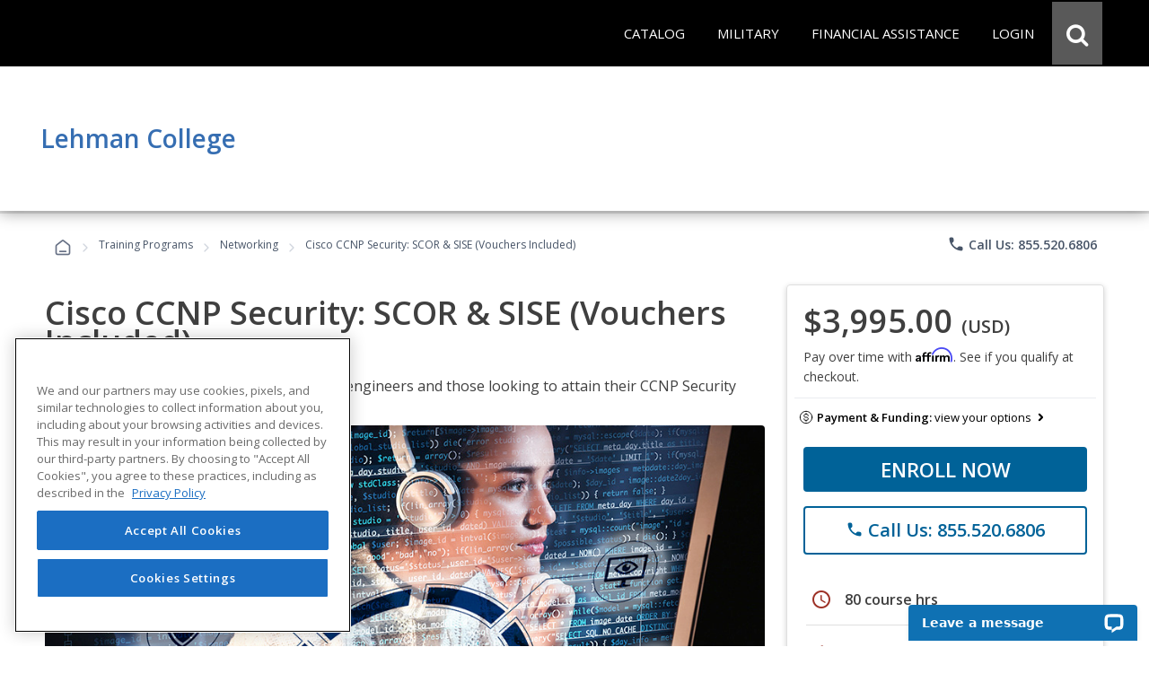

--- FILE ---
content_type: text/html; charset=utf-8
request_url: https://careertraining.lehman.edu/training-programs/cisco-ccnp-security-scor-sise-vouchers-included-prerequisites/
body_size: 51582
content:
<script>
// Attribution Tracking
const ED2GO_ATTRIBUTION = {
    storageKey: 'ed2go_attribution',
    cookieKey: 'ed2go_attribution_fallback',
    cookieExpiryDays: 180,
    maxOptimizelyRetries: 50, // 5 seconds max wait (50 * 100ms)

    initialize: function() {
        try {
            if (document.readyState === 'loading') {
                document.addEventListener('DOMContentLoaded', () => this.startTracking());
            } else {
                this.startTracking();
            }
        } catch (e) {
            console.error('Attribution tracking initialization failed:', e);
        }
    },

    startTracking: function(retryCount) {
        retryCount = retryCount || 0;
        
        // AC1 & AC3: Always capture URL parameters immediately on first call
        // This ensures we don't lose attribution data while waiting for Optimizely
        if (retryCount === 0) {
            this.processCurrentPageData();
        }

        // AC2: Wait for Optimizely to set up experiment tracking
        if (window.optimizely) {
            this.setupOptimizelyListener();
            setTimeout(() => this.captureActiveExperiments(), 3000);
            console.log('ED2GO Attribution: Fully initialized with Optimizely');
        } else if (retryCount < this.maxOptimizelyRetries) {
            setTimeout(() => this.startTracking(retryCount + 1), 500);
        } else {
            console.warn('ED2GO Attribution: Optimizely not loaded after ' + (this.maxOptimizelyRetries * 100) + 'ms. Experiment tracking unavailable.');
        }
    },

    getStorageData: function() {
        let data;
        let storageType = 'localStorage';
     
        // AC4 & AC7: Try localStorage first, fallback to cookie
        try {
            data = localStorage.getItem(this.storageKey);
            if (data) {
                return JSON.parse(data);
            }
        } catch (e) {
            // Fallback to cookie if localStorage fails
            storageType = 'cookie';
            try {
                data = this.getCookie(this.cookieKey);
                if (data) {
                    const parsed = JSON.parse(data);
                    console.log('ED2GO Attribution: Using cookie fallback storage');
                    return parsed;
                }
            } catch (e2) {
                console.error('ED2GO Attribution: Failed to get attribution data from both localStorage and cookie:', e2);
            }
        }

        // AC6: Return default structure if no data exists
        const now = new Date().toISOString();
        const urlParams = new URLSearchParams(window.location.search);
        
        if (urlParams.size === 0) {
            return {
                source: 'absent',
                utm: null,
                clickIds: null,
                experiments: null
            };
        }

        return {
            version: '1.0',
            source: storageType === 'localStorage' ? 'client-localStorage' : 'client-cookie',
            firstSeen: now,
            lastUpdated: now,
            utm: {},
            clickIds: {
                gclid: null,
                fbclid: null,
                ttclid: null
            },
            experiments: []
        };
    },

    persistData: function(data) {
        // AC3 & AC4: Update timestamp on each change
        if (data.lastUpdated) {
            data.lastUpdated = new Date().toISOString();
        }
        const jsonData = JSON.stringify(data);

        // AC4 & AC7: Try localStorage first, fallback to cookie with 180-day expiry
        try {
            localStorage.setItem(this.storageKey, jsonData);
            data.source = 'client-localStorage';
        } catch (e) {
            // Fallback to cookie with 180-day expiry
            console.warn('ED2GO Attribution: localStorage unavailable, using cookie fallback');
            data.source = 'client-cookie';
            this.setCookie(this.cookieKey, jsonData, this.cookieExpiryDays);
        }
    },

    processCurrentPageData: function() {
        // AC1 & AC3: Capture first-touch and handle return visits
        let data = this.getStorageData();
        const urlParams = new URLSearchParams(window.location.search);
        const currentTime = new Date().toISOString();
        let isUpdated = false;

        // Process UTM parameters
        const utmParams = ['utm_source', 'utm_medium', 'utm_campaign', 'utm_content', 'utm_term'];
        const utmSnapshot = {};
        let hasUtmParams = false;

        utmParams.forEach(param => {
            if (urlParams.has(param)) {
            hasUtmParams = true;
            // Convert utm_source to utmSource for JSON property naming
                const camelCaseKey = param.replace(/_([a-z])/g, (g) => g[1].toUpperCase());
            utmSnapshot[camelCaseKey] = urlParams.get(param);
            }
        });

        // AC3: If we have UTM parameters, store the snapshot with timestamp as key (handles return visits)
        if (hasUtmParams) {
            data.utm[currentTime] = utmSnapshot;
            isUpdated = true;
            console.log('ED2GO Attribution: UTM parameters captured at ' + currentTime);
        }

        // AC1: Process Click IDs (gclid, fbclid, ttclid)
        const clickIdParams = ['gclid', 'fbclid', 'ttclid'];
        clickIdParams.forEach(param => {
            const value = urlParams.get(param);
            if (value) {
                // AC3: Update click ID if present (latest value wins)
                data.clickIds[param] = value;
                isUpdated = true;
            }
        });

        this.persistData(data);
    },

    setupOptimizelyListener: function() {
        // AC2 & AC7: Record experiment exposure without duplicates
        const self = this;
        if (window.optimizely && window.optimizely.get && window.optimizely.get('state')) {
            window.optimizely.push({
                type: 'addListener',
                filter: { type: 'decision' },
                handler: function(event) {
                    try {
                        const data = self.getStorageData();
                        const experimentKey = event.data.experiment.id;
                        const variationKey = event.data.variation.id;
                        const variationName = event.data.variation.name || variationKey;
                        const experimentName = event.data.experiment.name || experimentKey;

                        // AC7: Check if this exact experiment/variation combo already exists (prevent duplicates)
                        let existingExperiment = null;
                        if (data && data.experiments){
                            existingExperiment = data.experiments.find(exp =>
                                exp.experimentKey === experimentKey && exp.variationKey === variationKey
                            );
                        } else {
                            if (!data) data = {};
                            const now = new Date().toISOString();
                            data.version = '1.0';
                            data.source = 'localStorage';
                            data.firstSeen = now;
                            data.lastUpdated = now;
                            data.experiments = [];
                        }

                        // AC2 & AC3: Only record if it's a new experiment exposure
                        if (!existingExperiment) {
                            data.experiments.push({
                                platform: 'optimizely',
                                experimentKey: experimentKey,
                                name: experimentName,
                                variationKey: variationKey,
                                variationName: variationName,
                                decidedAt: new Date().toISOString()
                            });

                            self.persistData(data);
                            console.log('ED2GO Attribution: Experiment recorded - ' + experimentKey + ':' + variationKey);
                        }
                    } catch (e) {
                        console.error('ED2GO Attribution: Failed to record experiment:', e);
                    }
                }
            });
        }
    },

    captureActiveExperiments: function() {
        // Backfill already-active experiments that were decided before listener was registered
        try {
            const state = window.optimizely.get('state');
            const activeExperimentIds = state.getActiveExperimentIds();
  
            if (!activeExperimentIds || activeExperimentIds.length === 0) {
                console.log('ED2GO Attribution: No active experiments to backfill');
                return;
            }

            const data = this.getStorageData();
            const experimentStates = state.getExperimentStates();
            let backfillCount = 0;

            activeExperimentIds.forEach(experimentId => {
                try {
                    const experimentState = experimentStates[experimentId];
             
                    if (experimentState && experimentState.variation) {
                        const variationId = experimentState.variation.id;
                        const variationName = experimentState.variation.name || variationId;
                        const experimentName = (experimentState.experiment && experimentState.experiment.name) || experimentState.experimentName || experimentId;
    
                        // Check if already recorded (prevent duplicates)
                        let existingExperiment = null;
                        if(data && data.experiments){
                             existingExperiment = data.experiments.find(exp =>
                                exp.experimentKey === experimentId && exp.variationKey === variationId
                            );
                        } else {
                            if (!data) data = {};
                            const now = new Date().toISOString();
                            data.version = '1.0';
                            data.source = 'localStorage';
                            data.firstSeen = now;
                            data.lastUpdated = now;
                            data.experiments = [];
                        }

                        if (!existingExperiment) {
                            data.experiments.push({
                                platform: 'optimizely',
                                experimentKey: experimentId,
                                name: experimentName,
                                variationKey: variationId,
                                variationName: variationName,
                                decidedAt: new Date().toISOString()
                            });
                            backfillCount++;
                        }
                    }
                } catch (e) {
                    console.warn('ED2GO Attribution: Failed to backfill experiment ' + experimentId, e);
                }
            });

            if (backfillCount > 0) {
                this.persistData(data);
                console.log('ED2GO Attribution: Backfilled ' + backfillCount + ' active experiment(s)');
            }
        } catch (e) {
            console.error('ED2GO Attribution: Failed to capture active experiments:', e);
        }
    },

    clearAttributionData: function() {
        // AC5: Clear attribution data from both localStorage and cookie
        try {
            localStorage.removeItem(this.storageKey);
            console.log('ED2GO Attribution: localstorage cleared');
        } catch (e) {
            console.warn('ED2GO Attribution: Could not clear localStorage:', e);
        }
   
        try {
            this.setCookie(this.cookieKey, '', -1);
            console.log('ED2GO Attribution: Cookie cleared');
        } catch (e) {
            console.warn('ED2GO Attribution: Could not clear cookie:', e);
        }
        
        console.log('ED2GO Attribution: Data cleared after order completion');
    },

    setCookie: function(name, value, days) {
        // AC4: Set cookie with specified expiry (180 days for storage, -1 for deletion)
        const date = new Date();
        date.setTime(date.getTime() + (days * 24 * 60 * 60 * 1000));
        document.cookie = name + '=' + encodeURIComponent(value) + 
                ';expires=' + date.toUTCString() + 
        ';path=/;secure;samesite=strict';
    },

    getCookie: function(name) {
        const matches = document.cookie.match(new RegExp(
            '(?:^|; )' + name.replace(/([\.$?*|{}\(\)\[\]\\\/\+^])/g, '\\$1') + '=([^;]*)'
        ));
        return matches ? decodeURIComponent(matches[1]) : undefined;
    }
};

(function() {
    window.ed2goClearAttributionData = function() {
        console.log('ED2GO Attribution: Direct clear called');
        if (window.ED2GO_ATTRIBUTION && typeof window.ED2GO_ATTRIBUTION.clearAttributionData === 'function') {
            window.ED2GO_ATTRIBUTION.clearAttributionData();
        } else {
            console.warn('ED2GO Attribution: Attribution tracker not yet initialized, attempting manual clear');
            try {
                localStorage.removeItem('ed2go_attribution');
                document.cookie = 'ed2go_attribution_fallback=;expires=Thu, 01 Jan 1970 00:00:00 UTC;path=/;secure;samesite=strict';
                console.log('ED2GO Attribution: Manual clear completed');
            } catch (e) {
                console.error('ED2GO Attribution: Manual clear failed:', e);
            }
        }
        console.log('ED2GO Attribution: Global handler window.ed2goClearAttributionData registered');
    };
})();

// Initialize tracking
ED2GO_ATTRIBUTION.initialize();
</script>

<!DOCTYPE html>
<html id="html1" lang="en">

<head id="Head1"><script src="https://cdn.optimizely.com/js/20843690815.js"></script><link type="text/css" rel="stylesheet" href="/Includes/assets/bootstrap/v5.0.2/css/bootstrap.min.css?v=1.282.1.0" media="all" /><!-- Google Tag Manager Datalayer -->
        <script>
            window.dataLayer = window.dataLayer || [];
            dataLayer.push({
  "event": "productDetails",
  "web_source": "partner",
  "ecommerce": {
    "wholesalePriceModalCurrencyCode": "USD",
    "detail": {
      "products": [
        {
          "name": "Cisco CCNP Security: SCOR \u0026amp; SISE (Vouchers Included)",
          "id": "GES3060",
          "price": 3995.0000,
          "brand": "StormWind LLC",
          "category": "Advanced Career Training/Information Technology/Networking",
          "variant": "Voucher",
          "quantity": 1
        }
      ],
      "course": [
        {
          "name": "Cisco CCNP Security: SCOR \u0026amp; SISE (Vouchers Included)",
          "id": "GES3060",
          "type": "Advanced Career Training",
          "price": 3995.0000,
          "topic": "Information Technology",
          "subtopic": "Networking",
          "partner_institution": "Lehman College",
          "learning_method": "Advanced Career Training"
        }
      ]
    }
  }
});
        </script>
        <!-- End Google Tag Manager DataLayer -->
<!-- Google Tag Manager -->
            <script>(function(w,d,s,l,i){try{w[l]=w[l]||[];w[l].push({'gtm.start':
            new Date().getTime(),event:'gtm.js'});var f=d.getElementsByTagName(s)[0],
            j=d.createElement(s),dl=l!='dataLayer'?'&l='+l:'';j.async=true;j.src=
            'https://www.googletagmanager.com/gtm.js?id='+i+dl;f.parentNode.insertBefore(j,f);
            }catch(e){(console.error || console.log).call(console, e.stack || e);}
            })(window,document,'script','dataLayer','GTM-P66CZH7');</script>
            <!-- End Google Tag Manager --><title>
	Online Cisco CCNP Security: SCOR &amp; SISE (Vouchers Included) from Lehman College
</title><meta http-equiv="Content-Type" content="text/html; charset=UTF-8" /><!-- Google Tag Manager Client Script -->
<script type="text/javascript">
    function publishAnalyticsEvent(message) {
        return new Promise((resolve, reject) => {
            if (!window.google_tag_manager || window.ga?.create) {
                return reject(
                    new Error(
                        `Skipping dataLayer push for ${message.event}: Google Analytics and/or Tag Manager may be adblocked or may have failed to load`,
                    ),
                );
            }

            const eventTimeout = 2000;

            const timeoutId = setTimeout(() => {
                reject(new Error('event callback never fired with correct containerId'));
            }, eventTimeout + 100);

            window.dataLayer = window.dataLayer || [];

            window.dataLayer.push({
                ...message,
                eventCallback(id) {
                    if (id === 'GTM-P66CZH7') {
                        clearTimeout(timeoutId);
                        resolve();
                    }
                },
                eventTimeout,
            });
        });
    }
</script>
<!-- end Google Tag Manager Client Script -->
                    <!-- Additional Google Tag Manager Client Script -->
                    <script type="text/javascript">
                        
                    function publishAddToCartAnalyticsEvent() {
                        publishAnalyticsEvent({
  "event": "addToCart",
  "web_source": "partner",
  "ecommerce": {
    "wholesalepriceModalCurrencyCode": "USD",
    "currencyCode": "USD",
    "add": {
      "cart": [
        {
          "original_cart_quantity": 0,
          "updated_cart_quantity": 1,
          "Cart_id": "c439881d-17f7-432f-86b8-c47d61a1fc1e",
          "Cart_Subtotal": "3995.00",
          "cart_quantity": 1
        }
      ],
      "products": [
        {
          "name": "Cisco CCNP Security: SCOR \u0026amp; SISE (Vouchers Included)",
          "id": "GES3060",
          "price": 3995.0000,
          "brand": "StormWind LLC",
          "category": "Advanced Career Training/Information Technology/Networking",
          "variant": "Voucher",
          "quantity": 1
        }
      ],
      "course": [
        {
          "name": "Cisco CCNP Security: SCOR \u0026amp; SISE (Vouchers Included)",
          "id": "GES3060",
          "type": "Advanced Career Training",
          "price": 3995.0000,
          "topic": "Information Technology",
          "subtopic": "Networking",
          "partner_institution": "Lehman College",
          "learning_method": "Advanced Career Training"
        }
      ]
    }
  }
}).catch(console.error);
                    }
                    </script>
                    <!-- end Additional Google Tag Manager Client Script -->
                    <meta name="viewport" content="width=device-width, initial-scale=1" /><meta http-equiv="X-UA-Compatible" content="IE=edge" /><meta http-equiv="content-language" content="en-us" /><link href="https://careertraining.ed2go.com/common/images/2/25460.png?t=639042985979789660" rel="icon" /><script type="text/javascript" src="/Includes/jquery-3.7.1.min.js?v=1.282.1.0"></script><script type="text/javascript" src="/Includes/jquery-ui-1.14.1.custom.min.js?v=1.282.1.0"></script><link type="text/css" rel="stylesheet" href="//fonts.googleapis.com/icon?family=Material+Icons+Round" media="all" /><link type="text/css" rel="stylesheet" href="/Includes/jqueryui/jquery-ui-1.14.1.custom.min.css?v=1.282.1.0" media="all" /><link type="text/css" rel="stylesheet" href="/Includes/hosted/css/ed.min.css?v=1.282.1.0" media="all" /><link type="text/css" rel="stylesheet" href="/Includes/hosted/css/ed2.min.css?v=1.282.1.0" media="all" /><link type="text/css" rel="stylesheet" href="/Includes/hosted/css/font-awesome.min.css?v=1.282.1.0" media="all" /><link type="text/css" rel="stylesheet" href="/Includes/hosted/css/cs_tabs.min.css?v=1.282.1.0" media="all" /><link type="text/css" rel="stylesheet" href="/Includes/hosted/css/hosted_home.min.css?v=1.282.1.0" media="all" /><link type="text/css" rel="stylesheet" href="/Includes/e2g/css/ed_print.min.css?v=1.282.1.0" media="print" /><link type="text/css" rel="stylesheet" href="/Includes/hosted/css/hosted.min.css?v=1.282.1.0" media="all" /><link type="text/css" rel="stylesheet" href="/Includes/hosted/css/cro-ex9.min.css?v=1.282.1.0" media="all" /><link type="text/css" rel="stylesheet" href="//fonts.googleapis.com/css?family=Open+Sans:300,300i,400,400i,600" media="all" /><script type="text/javascript" src="/Includes/common/js/nav.min.js?v=1.282.1.0"></script><script type="text/javascript" src="/Includes/common/js/animatescroll.min.js?v=1.282.1.0"></script><script type="text/javascript" src="/Includes/common/js/js_tabs.min.js?v=1.282.1.0"></script><script type="text/javascript" src="/Includes/hosted/js/hosted2.min.js?v=1.282.1.0"></script><script type="text/javascript" src="/Includes/common/js/recent-searches.min.js?v=1.282.1.0"></script><script type="text/javascript" src="/Includes/det_btn.min.js?v=1.282.1.0"></script><script type="text/javascript" src="/includes/IncludeResource.axd?f=extensions.min.js&amp;v=1.282.1.0"></script><script type="text/javascript" src="/includes/IncludeResource.axd?f=net_validator.min.js&amp;v=1.282.1.0"></script><script type="text/javascript" src="/Includes/postscribe/2.0.6/postscribe.min.js?v=1.282.1.0"></script><script type="text/javascript" src="/Includes/common/js/analytics.js?v=1.282.1.0"></script><script type="text/javascript" src="/Includes/common/js/asyncloading.min.js?v=1.282.1.0"></script><link type="text/css" rel="stylesheet" href="/Includes/common/css/asyncloading.min.css?v=1.282.1.0" media="all" /><link type="text/css" rel="stylesheet" href="/Includes/e2g/css/ed-cat.min.css?v=1.282.1.0" media="all" /><link type="text/css" rel="stylesheet" href="//fonts.googleapis.com/icon?family=Material+Icons+Round" media="all" /><script type="text/javascript" src="/Includes/hosted/js/pdp.min.js?v=1.282.1.0"></script><link type="text/css" rel="stylesheet" href="/Includes/hosted/css/pdp.min.css?v=1.282.1.0" media="all" /><script type="text/javascript" src="https://assets.calendly.com/assets/external/widget.js" async="true"></script><link type="text/css" rel="stylesheet" href="/Includes/assets/css/leadForm.min.css?v=1.282.1.0" media="all" /><script type="text/javascript" src="/Includes/assets/js/leadForm.min.js?v=1.282.1.0"></script><script type="text/javascript" src="/Includes/assets/bootstrap/v5.0.2/js/bootstrap.min.js?v=1.282.1.0"></script><script type="text/javascript" src="/Includes/assets/js/reportValidityPolyfill.js?v=1.282.1.0"></script><script type="text/javascript" src="https://assets.calendly.com/assets/external/widget.js" async="true"></script><script type="text/javascript" src="https://www.google.com/recaptcha/api.js?onload=recaptchaLoaded&amp;render=explicit" defer="defer" async="async"></script><link rel="canonical" href="https://careertraining.lehman.edu/training-programs/cisco-ccnp-security-scor-sise-vouchers-included/" /><script>
	        var _affirm_config = {
		        public_api_key: "MWV6IU70878H17BQ",
		        script: "https://cdn1.affirm.com/js/v2/affirm.js",
                locale: "en_US",
                country_code: "USA"
	        };
	        (function (l, g, m, e, a, f, b) { var d, c = l[m] || {}, h = document.createElement(f), n = document.getElementsByTagName(f)[0], k = function (a, b, c) { return function () { a[b]._.push([c, arguments]) } }; c[e] = k(c, e, "set"); d = c[e]; c[a] = {}; c[a]._ = []; d._ = []; c[a][b] = k(c, a, b); a = 0; for (b = "set add save post open empty reset on off trigger ready setProduct".split(" "); a < b.length; a++)d[b[a]] = k(c, e, b[a]); a = 0; for (b = ["get", "token", "url", "items"]; a < b.length; a++)d[b[a]] = function () { }; h.async = !0; h.src = g[f]; n.parentNode.insertBefore(h, n); delete g[f]; d(g); l[m] = c })(window, _affirm_config, "affirm", "checkout", "ui", "script", "ready");
        </script><meta name="description" content="&lt;p>Meta description: Looking to attain your CCNP Security certification? Gain the skills to implement and operate core Cisco security technologies. Enroll today!&lt;/p>" /><meta name="keywords" content="Keywords: Cisco CCNP Security, CCNP, Cisco Certified Network Professional, Netwrok, Network, Network Security Engineers, CCNP Security, Cisco Security, System engineers, network administration, netwroking, IT, CCNP SISE, Cisco ISE, email security, Email Security Appliance, ESA, Web Security, WSA, Cloud Email Security, CES, mobile device management, MDM, VPN configuration, Cisco Identity Services Engine, SISE, Identity Services Engine, ISE, Cisco CCNP Security Core, SCOR, Cisco CCNP Security Concentration, SIS, 350-701 SCOR, 300-715 SISE" />
<script>(window.BOOMR_mq=window.BOOMR_mq||[]).push(["addVar",{"rua.upush":"false","rua.cpush":"false","rua.upre":"false","rua.cpre":"false","rua.uprl":"false","rua.cprl":"false","rua.cprf":"false","rua.trans":"","rua.cook":"false","rua.ims":"false","rua.ufprl":"false","rua.cfprl":"false","rua.isuxp":"false","rua.texp":"norulematch","rua.ceh":"false","rua.ueh":"false","rua.ieh.st":"0"}]);</script>
                              <script>!function(e){var n="https://s.go-mpulse.net/boomerang/";if("False"=="True")e.BOOMR_config=e.BOOMR_config||{},e.BOOMR_config.PageParams=e.BOOMR_config.PageParams||{},e.BOOMR_config.PageParams.pci=!0,n="https://s2.go-mpulse.net/boomerang/";if(window.BOOMR_API_key="T9BVU-DE36M-3U5HR-U7N8M-FFQ7P",function(){function e(){if(!o){var e=document.createElement("script");e.id="boomr-scr-as",e.src=window.BOOMR.url,e.async=!0,i.parentNode.appendChild(e),o=!0}}function t(e){o=!0;var n,t,a,r,d=document,O=window;if(window.BOOMR.snippetMethod=e?"if":"i",t=function(e,n){var t=d.createElement("script");t.id=n||"boomr-if-as",t.src=window.BOOMR.url,BOOMR_lstart=(new Date).getTime(),e=e||d.body,e.appendChild(t)},!window.addEventListener&&window.attachEvent&&navigator.userAgent.match(/MSIE [67]\./))return window.BOOMR.snippetMethod="s",void t(i.parentNode,"boomr-async");a=document.createElement("IFRAME"),a.src="about:blank",a.title="",a.role="presentation",a.loading="eager",r=(a.frameElement||a).style,r.width=0,r.height=0,r.border=0,r.display="none",i.parentNode.appendChild(a);try{O=a.contentWindow,d=O.document.open()}catch(_){n=document.domain,a.src="javascript:var d=document.open();d.domain='"+n+"';void(0);",O=a.contentWindow,d=O.document.open()}if(n)d._boomrl=function(){this.domain=n,t()},d.write("<bo"+"dy onload='document._boomrl();'>");else if(O._boomrl=function(){t()},O.addEventListener)O.addEventListener("load",O._boomrl,!1);else if(O.attachEvent)O.attachEvent("onload",O._boomrl);d.close()}function a(e){window.BOOMR_onload=e&&e.timeStamp||(new Date).getTime()}if(!window.BOOMR||!window.BOOMR.version&&!window.BOOMR.snippetExecuted){window.BOOMR=window.BOOMR||{},window.BOOMR.snippetStart=(new Date).getTime(),window.BOOMR.snippetExecuted=!0,window.BOOMR.snippetVersion=12,window.BOOMR.url=n+"T9BVU-DE36M-3U5HR-U7N8M-FFQ7P";var i=document.currentScript||document.getElementsByTagName("script")[0],o=!1,r=document.createElement("link");if(r.relList&&"function"==typeof r.relList.supports&&r.relList.supports("preload")&&"as"in r)window.BOOMR.snippetMethod="p",r.href=window.BOOMR.url,r.rel="preload",r.as="script",r.addEventListener("load",e),r.addEventListener("error",function(){t(!0)}),setTimeout(function(){if(!o)t(!0)},3e3),BOOMR_lstart=(new Date).getTime(),i.parentNode.appendChild(r);else t(!1);if(window.addEventListener)window.addEventListener("load",a,!1);else if(window.attachEvent)window.attachEvent("onload",a)}}(),"".length>0)if(e&&"performance"in e&&e.performance&&"function"==typeof e.performance.setResourceTimingBufferSize)e.performance.setResourceTimingBufferSize();!function(){if(BOOMR=e.BOOMR||{},BOOMR.plugins=BOOMR.plugins||{},!BOOMR.plugins.AK){var n=""=="true"?1:0,t="",a="cln4dtyxij72o2lmv7aa-f-e403958f9-clientnsv4-s.akamaihd.net",i="false"=="true"?2:1,o={"ak.v":"39","ak.cp":"1448785","ak.ai":parseInt("830170",10),"ak.ol":"0","ak.cr":9,"ak.ipv":4,"ak.proto":"h2","ak.rid":"1ed13546","ak.r":42223,"ak.a2":n,"ak.m":"dsca","ak.n":"essl","ak.bpcip":"18.219.193.0","ak.cport":39668,"ak.gh":"23.66.124.169","ak.quicv":"","ak.tlsv":"tls1.3","ak.0rtt":"","ak.0rtt.ed":"","ak.csrc":"-","ak.acc":"","ak.t":"1768730560","ak.ak":"hOBiQwZUYzCg5VSAfCLimQ==lFhtInkT8dka4D5kS4HYFk1yOOueWnCDNZHPpdaReQiHscqRagt+5csKzuAUoT9gH7UTpUkn87PpDj9keQp4Un+zyW+gk40aHyEIQ52jB7Yiqd1DwrKnzs5Qe5oEaSYO9iVZfZOC5BFNaPMFHyEwgmuco6wpZ4vgyVEKkce6FnVHm6lopZdFon8Y89mi5TFsm99tr0/EEIdzShSKlQICgUt5TwM/FWUjW9x0f1vn/tBCeDt/ggqY31YDUzIfYoushY3vVAHicP/s7iLagOWeoM0tsku2ECJyF4WZ4FmhynfMUycnVq/HoRP8IMy/jFrYqS7wKCNJ61CbEGCN0U5sAv65jVPFdlmfkU1W9b5z9wP7uqMvAP2dTbmsXvtJhLcS70uNLgHGh0DGxR55PDO20eBTgXegZOF4DNjA4OmaalM=","ak.pv":"248","ak.dpoabenc":"","ak.tf":i};if(""!==t)o["ak.ruds"]=t;var r={i:!1,av:function(n){var t="http.initiator";if(n&&(!n[t]||"spa_hard"===n[t]))o["ak.feo"]=void 0!==e.aFeoApplied?1:0,BOOMR.addVar(o)},rv:function(){var e=["ak.bpcip","ak.cport","ak.cr","ak.csrc","ak.gh","ak.ipv","ak.m","ak.n","ak.ol","ak.proto","ak.quicv","ak.tlsv","ak.0rtt","ak.0rtt.ed","ak.r","ak.acc","ak.t","ak.tf"];BOOMR.removeVar(e)}};BOOMR.plugins.AK={akVars:o,akDNSPreFetchDomain:a,init:function(){if(!r.i){var e=BOOMR.subscribe;e("before_beacon",r.av,null,null),e("onbeacon",r.rv,null,null),r.i=!0}return this},is_complete:function(){return!0}}}}()}(window);</script></head>

<body>
    <!-- Google Tag Manager (noscript) -->
            <noscript><iframe src='https://www.googletagmanager.com/ns.html?id=GTM-P66CZH7'
            height='0' width='0' style='display:none;visibility:hidden'></iframe></noscript>
            <!-- End Google Tag Manager (noscript) -->
    <noscript>
        <div id="sansjs">
            Some features of this site will not function properly without JavaScript enabled.
            For the best experience, please enable JavaScript through your browser settings
            before proceeding. Thank you.
        </div>
    </noscript>
    <form name="frmMain" method="post" action="/training-programs/cisco-ccnp-security-scor-sise-vouchers-included-prerequisites/" onsubmit="javascript:return WebForm_OnSubmit();" id="frmMain">
<div>
<input type="hidden" name="__EVENTTARGET" id="__EVENTTARGET" value="" />
<input type="hidden" name="__EVENTARGUMENT" id="__EVENTARGUMENT" value="" />
<input type="hidden" name="__VIEWSTATE" id="__VIEWSTATE" value="[base64]/RK5XVoNLstuESqJEsJIquJ/1Hs2YqFzr/zN35Ble/M+eNnA0u56eyGgxObORKFQfkU8u19Q5c1hAxhBVdrDR1/x/OB43EXONkzupcO0CIthI2Dodei1/4XLfgrqwIsIgTGmIhucRmfjpY67jgz3hKbmWiOFmkjiV6Gf3PDKPGbNzrS8A7ZVcpE7lE5/SiDp4jJhYAm2zig84HrbDj3a8OPr/oyllEQYrK+FzOXvnqlBIID4yWoMYWlFujDxJCDTJnCEYp7K0Vdcnzi6VXxSyrr4cuIEkOa2Uwg9zMrI/fDZ/uN72mLKjwlDGy5TmysVtony3rkdQeQ7dxkWT8Nj9HYbhyqk9+cdnIMSh4fiYbXEuXfzqciDiRaGFy+DAmQwMSdd8MzRR5jAzGWJREPjTOkZkxkuK/+iO93s0G8z+hZ8/t3oAQ+pWrXwxQSgOG6lKyuWVxGmizt+V4mZ8LfcseR5LrD0ZEgGBL/F9qwCZzz8jnny2lwug+XPTrpHQwoTJ9KqAj5CO+3Y9EDH3WMayzcdJY2WPJC9EwMQKTNe9qpjuKGuIoMKh5T7El1xJVXBPzv6Q0ew2zOOSvuYObyKVV6TYOBAdT2fLSO06lbkUk7xjOUZhL/RweuHUw3OstCILd7HAj8pXC+ikUImJegNzysGpccf//1drbrzCNp1WlU0cRW1FB96ceANLKTlksJJGuUJ3szk60F37hXre03fSFRIgeruk1x3OHlG4veHLsZO9ZpP68zjp4TBsQAxhTRokaYF2y5TZBX84SDr3x6baQwvWFGcHIvwwQfRr0rkttauJxv9yCR5ZrnZ5ujIfZaj1bVmo/AIsqOlkhe6DW3qm41wDJd0YpkBFpTpFMGLpHI5kuU8AhlSAyEN9/rrL2cO5hPGF8ukHsxSLLWZd+24UyzZKXG9AJahPQlF+KWvr1EVHAqttd+0HMBI3ajxu//Yb/VEdEkIzn/qsFM0ADnkj9vwqLSGKxMXLqJoceKZ9rITSKXs27z6EsAoQ/TnH/REOLtbIyB8H6h7XL/d8m/[base64]/8v/5GIZhcvCHdPtN4ecIqh6AAW6uHEJipRzaBSVzeeZ3bW9JlTKYu0Bjw9gVqsZTa4V6PEzPYKjwYEtcMAUIETg2mj3TYpGDUxqniCS0NG0+41R5mNSx6WehjOUoqcJ4rAF97fMfWbc7TI9lPnvAseF/tX18SGg0C+qyStNFtG2+hAQoZQXxni8Uf+n072Byj9tUI1Ic8NCrffaB3iIqMKAXOADPJ1NBHXfZ92dVDS6UfjbtG7LwoveBdtvZMc2xg08H5TaW+A/IUhB2ClCFgTvWdJE6vhLqb+N05wYy3Rsx24Roo+c/[base64]/l4lVpETgiApyU1S6FE8zfB6BoVEEY5ndQGc8AgTfkO4Vqt5OuEKragRmbEHy+kq/ucy7tYxSsnxaDq0ik205jd8b5gUR1pJ3PS/qhPDBXAT4TgO4FKgu6j41Qzym2BDQXTastZ7Hso0AB771Qc45ZpYRHkES9UngEV65z9OFT8GCFEgizp0B15ZuYCbbolZ2on/qkXqHeK5BjUReAtSyoF7BrdeJsBYqGcUZuFEj4n/08JY7/K/Oj7Ch6u1xdG6T38ZBlsxN5ryq0uqO+D3MQUnca1Zfd8DsLWnk1/puuuWcLG0/xn2UoX0kxXTT5XiTY05iK/iI1gk3aM+12RYqTGxMHs6cgF/nsFViK2EClfD33TsoNDGB1vUtaOH3+OkAn/xtujcQ3Rw6c62fKceObWulvLIgPc/gT3cbv1ON5OmfQ0M1Js1qdylt9BVqxHMwTkXe/Rb43MVCKju/nSDOOBDRQpn6pZLObT4GeY7bbDgKFvueKeR0Q5cqFcTDodc2KRemZQ704K3HDm4/Tcmvkg4GlNJuxgWwZv14LPQVpWMY2b7d2/fkRZcV9o6MMbnGHzmMVprOqCyuFdafIO4inZ0NxTCpGxDodCtyrGSaMGhnLUTqpLbo6j/zaM26/i2+fiRzRd8oNNP/IpmZ/[base64]/xfmXzxAnep+92T7vQtDm84oWQ0ixGCaP7O6csXnhhdphYNxx60UrZH609H1Rkizds/D2F4amuZsj8J31kl/27Z5MLV65AMIJFvOsWOqbACv1D0Mtlv8KEXrA2VUVa3T7hknqXHR4SK5AzVZW0ZrqyBIOynylk7u7keSgXF72p3hKckBl30OYXfbfTPKDqQcfjQQ0mUHpXieE3cpxizclI0qm6/Pm9v/yxNLS3JnMnyZpJinyrtPlr0vdM9RER3NYDb16kuG7hnL+9kaS44J5cc6Jt5ZcxCJzUGfc/Q/wUgIal040r9GHGt2ECqfgfseyrHzA/QWyhAPK+fRq2gPhJ0UlwJDaHVe3e0Maq6nXfwdyRuvdxZxyySlzyvQQETmvjfwoJfbKRwyCGgaL4FyAjW6gOD+Yngd1BxL4lmB7/3XNKsD6KSqcDHUOl0joaCpECHAT4Oy+uvrjAU3oLe8gxZRHY9hWh3/j4ZgxyaaZmA8/5GgcMKTMq0pvOQbaWwi41yeOnN1wcGBvHXwp52w0jrXpJsjTlZ3NClNYwMpXzrSXOgLDI1Qbn9xcsjAaZtCrTr6qG1jf9D75XyWVk2TjiGen25CZEmaVgGcdfkdvchZZqZZicBf3YM8RbIFsW5Z21KP3W2cgez5WCklVOb1P0zioNiWUtfCiVCdGUjud/NXzRsaAzFzLTeIR1GSE8CKNGZIU3DYWJfFa7Wh2ZCBxChELtJtklmWjB8NtnpAyfXkLFZu75iutrTjT5fyUKrd68pg1SR2YbkvUnzaztTnwn1pRa/jU6LxsliZgDgiL5r2Lz4HME3EPQsS18v3/yGHqW2J3wRJ5rra5ETebuG7IgiSoERFVSeRyygBKsedKYJ2B5bLQ/sw8COkO9xohLe88996nkobWjC0AIYSzWnNZvg27RTq797lTgwH3cMqTKf7sTVccAw9P0iaQy6e7EyOS72lEyRonROzFPwrDbRa8y7NHaf6UTtpMQEQwcpvVK29egjA4h1b2Z2AYilGU8k3jKvGvWs77/MdSExnkJCq9fSyaUi47BNjYi3rvyLy1t9aIn6klApYRG4XGwJNP9fc0EdA4fpzHGrdCgy9BciX1A53L8EwxMCb1k8AUTJryuHfOjQwdoSeyQrGllB5i6HA02Ou26XhHZRCGiYu89FlJ6J2xFqherNmnPVlRw/7W6rmZfq16+B49sEEhkP3ZvlaZUdK1IFgUjWLqMQKQdkYZXkZLw2/B6GmSx7Y8VvGfefU8sjOuh79Nw70FSZW+JWEKBdZHKcr+DeuqJh4kpH5qZ9MLa46VSqPiJ2A/DRyqLOpa3pbPhDpd0u26iKOV6duAULjrtx+Dp3PJuYggHE7kyXcxo0pN8hK4X7/iC+eV//07JEjRRG1UBnsKWCQIETFNoBMypAuAtTgSRgz+D5eeEqjHhcf6IxRF+EI6J0GzjgSrKJCUfw2+z9rhxDJXTtZ1Q0DlisssYCUpCpTon8mOSakrx/8F/l9dcgnfWkLCB1CQTWKX4+Nif5YhpEOEiQjiRBcDzPpLSNnJsCvhUBYZDv0kqN6YatavaMa3twifnCVSDZnga1BBB6vSvjbB3IzR7J1a6ht4r5hQFnEhq7gvs+/t9jV5lY7HxvBt6eIeOkCN2iC5OWGUTgev856L+O7mzdu7YlwbjfjDKZ8NcFjfFC8gxQv7A1e23wdhhcyHPsImVFwojKulwUx2gx0dl9vmHAWM+V7Yeje3IU8anmRqD0tj5wJypdthB0TKc99r+/pquXGEa0quJAPNjtUuji1XtOxs5vHvNijcKzMjRk+RbnqHpelR01eiYg8/AuN8Y0CK2gR2neDWQJToNihe+Zwv6R6FIhECpMpwACFRklBhLpbjxs3e2m0LetZU7tXXOVns6lli9mZc+eR489qLQAIQ+pTGhsM25YO52+v24GLmLtgilBTT24V7XQ50VHk46o/Yht/3gPRZr/IrOHWm8+iR/Lb1JmxqHIK0WkNNn5TWLwH4SIaS/9dEYyfuzUHr4l+/ps7EYi8gaS/cR+Q2ooujyK7xkaWfgD4jemTqPXeKe6QqKOiDR+4rWeExAQIoBJjH9zekGFZYmSPvPPi5fI+HzWQlOy3dgQaozF6t9Vig7RrZQkFMmYr/xF/YMD9vUxrfrtNDw8DoECwFNhXbIQgXumwAizJZcfj4zOJG7QjEqRngEVCZlih/V8eCX+OuinrJbxlp3kU1ADYNik0+5tckQgPKs3FQYJGcGXxTrqOFqBo2LuS5/8iYb970D+BA0j7ubONAKIDFslDWhk6t4vZN2+Mx9cRYSRqO4SBh8/bfRrp4Z9MWRKF2SPQHecd2qFrwSilbq7SNFSYH7dBdk3+gtnVpiQpE3/jXA4DgO0XDSh2ZSvrd4HqtqhmDB69//yDVLxi+WDc4p2G0nkDVSizNvtHLigb9urWEz2Ryy3EZ9mZNHzuf93jyMJcygnFiZaxGEndtVkFoG7uAasVsBg/v7fMOY2MVLERn/lPQDFpliDLabzUm0sOzWcm9vdXEinTkEFSdxhB3W3zq0hVW3qVSHXz9kh7BKk+3jNk76QeLMs2wxbQcKDK6fAv1fWYEYwIfEauc+b1U3krYVQc1fiu8BW9FMQwk/HtSQBt729wFCCNgiekOQMiqE8c20WskDCjHBJ2O8AGECXj7qVpGCVxLoFCYsJSjH/2M2uj8p2D6mFwPD+1loPlYnQIY8lwl3KjBO5H+zJp2T6Yw4F5kgbjHIyb5g/xqS0tnT0i8cRkxrePBxDtyEYnA1yt+lFT/wbdZ23yJ0e6xeCTfIUdBv//U9nE0oPIBhtceBo3rVyXlcUp4IZQJNXaIRQ1/3svfjKfIA7J0NGfaUsuJBFZzg4kCU7RtQo3IHW5D4Ku+bciYBE3fhf1nEL7G/LVrd7OV4CJfzKhiKs+ekJD+F1T3eOYOXuLKnlOglBuVANc5tcMw404oa1565FuzeoKRGDFfsgqIGgx5pxlZbHCQGOqfkGOy/VjRJafSZ4UGWGJuM6PxNxONvNXOuz1Xdag4SnPCIKS4DDw/ZTYtl+rfOuB/nQBNBQ8SA4Twm79NtIYlnLXFxoM/GfYBrWQQGXZQd+azD/U5gciTyeinZ17anZUcHlSe9MHgJ3xVPU1zmmAhszfomu21AH+6y4gh2E9e4ncRqjxd2/kgcGS6BBRB2ZnhxJLFNaNBmGIIdTpHDRW3tBWMrLUDZVYPi/L73I4lqKgCvey9R9hClxNyPg7WJXC6nLvjeC1UPUrrdDrv0LrKRdddG3fc0yYm8h7Xncii7g+BmI7DzwrGXT1Vlu014EwMUgFRuYZMeuoN4lyZrT5Rqi4AvZggJkOHEIOjqbXoTANhhBAmk4WECp5/nv1iDCCBOfExm50k1Sh39nQCqPDVZqEIYhuDL1toNW8L+AaaZTn7QGJXalu2mYzpcIwa5HJRyaFZFS6VVSr/b+EDwcrXklFi1EDTHEy22OLTXo8DcK89COi8drDUENAi8RZnMPbrltshMjjRhjCzQ93bqnsCPIiORfNDyW8aij/oHX3tjMjxgshnL1iQ+W7XH4UBbaggP5kVKbB+IFQcNOYh+3zjlD9jIao1UMZWPxX+cl/ir38mbsDkCtLvZI6zwEvgYMMBH3vNPhjH7fYan5/WIiicpsb11ADj3bvQzaM2dhaTjDl1GHUsOzGiACcov9esEoAr6K+4f1JWBgQMZKvvlAUxsSrMCE5ZqOhM8PE+5tGVVT0yGRwYKzPavztHbTI+xjxaBxFM0+a1y+qfVE/M8PiZZGikbKq8Ix8LlaUQl2oRnMHBo3sbx6sM0SXFXec651FGIRrC5nDgclqe89IRULJltS+pRaC3ySuq4f9adiQCK40tVZSzyepH0AWR3E//gDVKZ35mEmA6Ci+yl+qxnaqBjq9XD/kMVvTCRYAYNLxq9JjTGU2cCZxs+2G158167ytAG3RLwbp0C9dOf6KCUMTfJI91TCjVZ3qet0bUxPygq9Hzm9iv7t4ot7nYpmvMlUZNlqltCAQU1ZRQUg71SeiX8IfLeoJLwDNdRbHg7SxHZXCKN2rRVsMXWVDEkkk9f4az3p8/O36aRfb1wc2f0u52kAzChJ0SJRA11kWKXZyZ+4d0o2ZZmeI57ALr+/fbw3OrZ9B5Abij59Ky3t+YS8wug00keuWAI5+kIpytScqhhzQM14i5efnQVVlliIlD4ywThv9E0RhkX07ykL/R2foii66yLjvxBsZlFGJlJi7sa4UHvubdwSoytFG+TxlarLvsp/mQ/0p75rrv36V5ne5c8CT6vith8p46Dy0twRUf/dqG+FEa7a6lcndkJN3dPc/5jZ4Q4fvo80lzgkigaw/EV2dy2cOPLAtj2RncRSEo0erYiyXLzL4RbzS0RSNXHTSl5KPzENNHZY4aQ26ZWbLjkMvqxPt0gz/NmU75oLIS5fIOevbeRjOsMDz9Mo9ymtiUdIKIs8Mj2Z0usyB4fCSnPY6cHgWgUgL56Dr67ipgKefyGbjtXTTMkpgmLpixin/AvTkXhk4Vucdauqb5/rpTCESHVOV0o+aX33OpLC4epKZXgDCNfBxK34IHYMv1u7J2ly/fk2PIkNjhyvyts7S4WQSaSMrLWscbTFhkDy0d2cK68ECzBBBI9zhlR1+pG6eeDRSW5u+B+/trNRHbYpMTWFaq7Rj3QLYWZHLqznWZpMUtzZWcBXm4RbjyKaPTZfQjccNKnVaECY4kq2zIbcHhvZRsn92jWGKkTTXGxWPDE+Ii+qpH4kvYFs/O72B45/[base64]/tf5V/ICBypvjT95QckwfJD58c3RZsp4vukNbhj+H4k1lcMcVjC5sei6BLA+5BiKMDItxSDAfQAGZbsFepbrFSyxLLw/W42AZyuHXACP5m2Wj8ewT749FnWcqQObUGmDYrB7lzPcX4ogyHKe2Zo0gURBJF6PxavTyLHh+jhlba32PMJj9uLtzkcxCG55zRB2/AOhgpqRCuSbLG10xAV4n/9V4P3ts8Eo/jVupZrBTT0dwy3yy7IzINJBbJpye4NLfjgHa9y4Z43nPs0KF0Tb2v3pY06U+pwa+FxaaoHKyrSuhWCLV8FmNfLJCw8Lx+blLyciXIVgEg+SgizEXUHgTC2hvq8AV9FdiVCOzhcWSa1sCMLJnE8BUtgx73r9hwoy+5UxMn4AYsdPjHo1NRy3zFF/uFeI0xDW0U6iucE7w97N+DxM9eNrzrA+S2CpRf2xpPfbJj04UvVy0i1pxFsPxSZmimEtuZtIhAhzzOldxNgkDG93ydB68rAgPRDMqxR7b9WhnQsBa1PUy+QFAK28y62aoqn2Yfk/eTxMXw2JGY8cfmlpWrHyenD5SsJyUettcDY6BouiR/LerWCPWJtqzP+w3hWMpTh9o/oOepjkJkwbd8Q8IsTe5KMRHbIrMYh+b91PrxibLm0eTmUnStITjAXMoFCdQN6zXsldtlpPZUwOIGEu/diM7ifzN0vWOn9GQIIcUU9/bm3tnUn9hwQXJLwf/mPZJX0Gl1RX3aCQvacdr/VbzL54o7NSHG1eHAIiO1VomNGDiGDkD5cohbrZVFEDiXZvy2+ZYKMEcO0D2XLU2rhxutAY4L9pxkwCWmPzVtEY1RWL26KrpKE+f6BL134MZ6u8Q/KNdLRhaBw25AwGcogBvzJ86waJn9IyfMn0imFe7FCO6GTaXRci+Y2MdUdvDYFOdzevISRCr93NToKBgW93LoNsZ8pCrSzeo95LKWo+evWtNTk+usa2LQEvHCJ4FQLQT0A8o5Dn0SEbviTHaaKKQQgDBmCrcHwW8wMpY+r0HIW8wRuRdSK3/Wo2t75ADUl8Zwp5KjxFWMfxYvjQ8ry90Q+xEKHb3ACx4cgnZvE6oiVqkYRWjqvdj33h98ZGXXND7OaRamAKRjH97ect6Q+g48fNUqPEUGNOlDrLtf1vDSlrISEkQLAWbTI2WmVdCXxOGKPVE0y7rltCvsNWWnBiP958o+zC/BrIbkj7nt4wsQeZg2XxXgOLKE3XXljgKjKBndzOfMfsvsqaKEAigkZF4n1ewk/B/8Py9bKKPkWqApRFGlFPtKKSTWaF/70eGyYxD37oD7ns+kDVXmalzO5/v87lcrjGpc0PWJyFLIT8dcsWiSQcIy/bbb/A9hFaA9pTd1J/n9CbUjgGuyr4R/AMUL/VxwKzDnnMCBXOZH1D5E1xQfc1ZAiAEL0iKjMbGcG67wjcrf7SJS6pd7PSdf1C7MvEKV35K02wvvI2CRhJNUoCmIBkcYQkvkOHynUu+ziZUUe6QKpPkXSKYpkBnpNOCIhaKWvBu7QI3lX87ZTf7XiY4n9pLjkMN/6AC68U5I1yTe8EzADQLgKKVxJFVJXWKgBO1OO1QMsxnB57ITYZv8ajFF7hDXGn7XbB47xmNk/enUPucuVebmetCgeKskuVznBhhylYemS/cS6CRsIPOpt17gDZ4QaahTERW/abpwGllFa7ldLlzOhDHQ+p+ojsQ1GXEDdCl/TvAylpRJMiIs+YH42cb3Vrv/kVIXCJ5UVAVmvveINyoPc0sl893Fxf+RUfiYSOIJUImX3kGA79s2Q6YvJmZbd4v1EYaISY3fUakpaTw1kREz/MR+XpRrm0tLxiPWS6Dkp1EgcTiYMS03bACPJFZZaYueNasK/3x1G17N/9Tmuo0crNZMdG1mPrpvlavD8smCqcucEmYdS2UjIBNZqXvdqsl95GQqbaOc1+a/Y5K0ycAaZEbbWI3wsoyeRa2jHu+H7DHwE3/fQmIgQ+ZZQa+RQ2dtJuBidwced83tZTCcXGHwxXe+cS3OXNtEGlwzmka0Uafp7/2j8Lpj6SKlRpepHChKFI1d5355pe830tyM4PqRFkKzUCOtWyChkNm3oZaI+6gHruigCAfLrIuS7tRmqSrh6ESTHCcyojeSwhzrp41Y1weIQqZePznaT2WYodUrJo4aChmaBikCk8nylqhdpcFG8sYRpLlr38kSqtozSuhEw/L5TOWN21Ee/ExSDvngmtjbxm5Ski3mDeAaWtSLiTzQfctH8yn44x0hQRN8+I6hdE/xwYD0s3n3DjBzARsXFxfdAXh2RFlKvC5dvonT2TkeRJidIKE4DGc1XkZmg2Zb7mELm8TLO8Vv/l+56Qy02pGFu8wX/VlRhmcgLp2KyiG3siNHUYX/yLmU1hzgJeys7aocZkLJaWkF6KRNRauHPnPzq0QwwcXTEUryLTIpTgyo5mVWl1hTr9TPdMeir1Xfe0ZCO2OI2Rx46rfGZJVE+JdbxqHBts1y18ozI7GxheXsnk1yaj5isCtSXP0eiikUkX1KBCi1dIy5gFHL/4STQW7ezXtFBywOVTYUKJupUGTcdCPJjAQVi2Z8jnpVDYwuytX+EjEpyE7Q5v4fzmwdfy9ErrnN33NQ4B7IU7/Sg9cv+NB3EuUG7IjQTkHQsLuZvfbHcz82UtOK03bXFCXfU3tWxOo/rs0AI6ZknTHcKa8mrbJ2TI2l4OuBaZGPG4CET5j1J3ZtxPeEn/S8r0HKrfllpL03zKryKeqe7/X3g2xgaSJ+x+MEtCG6ZGs8KFyI697qAzmq5SwjVGgcDiH0nDYqOa4cAD7dgdX/mD/[base64]/Ou5RvoHOUsdMTFpTI5kwNTw/ubhtRsjTev3LBts2DC98q/3FnnMKn2C8RdjrWXhVfA/VTar1N3EMaY0enkva0jg6UVkMXI2Y1628zHh3IPWHMAJxoEgAyl5BFf8ITXm1+KhxhwzbaVvWi65Zi1X2qiCjc7iHnHhmJdaFrfRniN3vDxDHqnsgBP8hwcvYHXjACh5NIq7fgWmU19T49sb5i1uHU/fLCvJuv3eTgw2w+cUQTr3OAEoWnAHANM81YPZiKKAiMehurEfgvexH+9kohBpuUl64M2NJ/KmfzLdHny0UvEQU55RtoK4EN4NAJ1TZIhCuY5q/QzuLEHi0esgB2Ngovb7yVIUQFjx2qFCGoF5fSoeLzriF7fH4Jy0jQGhTc7l3i6uiU/SqO1sr9LJ0KWujQDpCR9d/1PjpaxiuuaV/VSCj5KhHbeCEDWi9oBHVwNNnsfA0c5owRVyxxWCQyFXajV5uXcA810wsyoDuZhB7sBzs0GLWJKp66yc50vLuE55EsD9vdJAIXkx3n0j0ypEgM0ZBfcUQTjIHSRkvUv5FI3ksdnyDFSl75dOiDXwFVfCBJR7VvsHpdtK8zL0ZqscPOHo8/b+TguLO4kTho4mWOV4VyaNfyFXd98BHTbjm3XJyRL5Avcfkz9cRSF4hELZyKThZXeWcC9ZdABJ0a17vbYegdUSGvOT6DdWTKs6LXpQr0ND4U5W5qviR/FcP94p/WMqvJcjAnI+IUlz90B7gBxQUL2r002NmEqGGECY/mKU4txrbXCVn9kVif6dF4PPpD4KR8q6nxrtph90Fykauwz6elz66rwFPcwQTfirgCvYSine4frdt0NybTs71b0TH+h6zJzQny8X2amJg+rQtkubUm0e+AZVVmetFfDBTdCD9/qkhVN7/fbCT9KHrdynlN6vfaoWEO7kCawF66BoxNzLl91uIMb4hIih9pVFY6+kIOiLeOholgPLeIrLIPpPe32azkCUl2U23pskufjk5gUDHg0Q+LiAxL5nPgeH4neS4hNn1nt7ElDtiCbADk5Lf3LvGull4w+fOUmePKxSvpUTwxkw4WxcrpaSgGeES/vGH//Cg7rcSBxFO47FxB9sgtgz7rwYdgm+cNePj8IreALbO3aCZElx9c2Vyqk+Vg81p98HvKUS3tznzn3Qg5cm/f6JXg1TzzBjVo/WAv27e5KBVLroUFE5EbhagOpsu54d2cl7V7MyaVRUWhgfMvO3kZQY2tdh5+JjXFgwcCPz+pYjGJYohs02aFF/BRUgbmXKEQC1ZqrEcRDLSv55b5/KbEVBMnaORk1peXnfbyHDxej3jL+Lhu6/[base64]/dmSVzwNgIa8ttAnoqJAwpe35R8+J++v4DU4VowZ+jMEnZWd41Nv8U51h7QA2GH/KIuJjxZo22DIz/5VPOXZdc2YM6QRnz9/2QUlwu7nDkJGE9azdpUGAhQv4SL05L4yhAO8oCjShZv5NQWX9hRh26zipgDufKULP01pwZfNIopBaXvJwQCdNRpvsQu0RK8wLf+EsKIczhznng6/uBatjenNqMm93pOf8YmsMc2cHvU7TNqQULHLAI/[base64]/15MtJU4r4D9+vWR2GLVet8bjjg9WCAK22yFhyuEUlD/nWV7Cuo7VmUVGiRpW/jclSrmMld1thDwMeVYRW7boZIyytsj+IJCyfuLSZk/DxbsX91avntPN2XEtHbZ3h7DAEM91pdgZbOQV8qwziGi0swCfAZFDJZXS8I86MjoleMLhbGyWAzhYFLdSzm1BDBCjgcq8XqCANIF47HgMFNLhlZJlkxMD9e/qH56RIwO9Ltiu/t9HqySY47+clpu/ckO6mXMvqxs9S7DZPpapoGJCS5h2idASCdh89/XXM7FPMLSUp+IShnQVS0lSVe9FKEchvXouyRw6ANV+ZboZu5GbvTqSUqY662wGJv44R9/5zYUdyJioaJxpEJH4z1R7E9fdeDeCPUX6PrOE8YzfB+UaZJ9cvSD9QSlMqwqpcikaNqJb+c27v/UZNbOCglhTz0keZ006/OoB36hJmTZbwo2JFiTf7xnpOCf5Go9Hfc6a3kHAsg0UM+8Z9P9KZ9hUMKvDRF6xLuK1l+pyrnBJPRQhX9krY8Bl3gfgjLiLDm8sS5DiYpqwE3JeevN6sAKbz5nw/OiXzZHfypTGTE4gC+tV4uoIfc5dd0W26rkqVZ8UbRhK+OHqlKIIKU3N5r6aK4pR6gEvXhhd6iV3HkVa8s+KKHJnEbfEZlsuQKxFn1PAZW5CgPUAxZ3AyV3wxeMm6OhpqT6QPn4yjDVdKQtnWx/rL7Ud73xnnoCBXFKhM4S5xR3S3ERm1V3HCZVc2nx1+iMBURP9Yyljzh7ziY2y500vwl4joUkT8oUbRvLy+1O65tDS/YpkzHQ0DUOwqKKQnulTT0FXp0OolE/nAyIshe6ThCqHhRgHyQ+CnDRS++povT5dlXRVhshzbxo8/ItYVImcZpZzOYqG9z0xcbx0PKQjc++PwA/CzCpnktxcnoUP7FbXE5N8cuuGe3fcCDlyUSupYQHToNS8vA1xH9C7BzWAQ0rBFr7g4zfjWKz5jdVDdJM3w72zJ5UTRoSEjXUxKjUDTQ1sOS20IMGULwsaRt36WpLx/ckzNsRL6BItcN3mnMwUheJkh126YBPXprNP5lvvL3CQowYj1pWRwd7b+UgNLPRZey4lnK+m4il8m5Xj8Hv6Uvwf/ybvq2TwMqOb6GFrb+WM2PxmkfIDb61LRm8236fbO7ot3LGaAWuLJTejkWhW7iZAmggQiP21mMsB7VPT2Wd0qjGTJ/cVaf5OHFm3StY4EpForjpCadHpoecUS6r3R4EPAYgeNFn9WGgNPNzSwDB8fYIrHL5zX/[base64]/20/aU695x4JSMYAGjTzXrrAGRMLQI5hwu3xjOwXq9+3Y3s4LiWp92fp5TwWew+p5slu2kGmbp9VXa8om67GKmARc+Z6n0slFESNS7QdgdMsvK/ZJ4BWDasWVvBUrJGkLF7mT1UOFj9ySifRX+NHR110P8DZIcGn9ULOONIC2Lta7w6m/bBZ/0iMGGsGnqsIL02qUSnwJYePqxfEXkZOEw0EGhTdllhAVhrepqfUzdcKgh44hQrERUbgM2sxelFHs95dkm0q7XOSnmbQKGSVGUAYuzJOrvbNRxkAyI0OMZf3HVKff55EPn/Qf2eMpspJj2TXWYcxlSGCDifdtvkPGSu+EkwlzqobnC+MottYq+FGnPdtFS1b2NiJXE5XCJSSeGUZfD3QScwRufuzD4qKchslUnsjEdOrh9ICx516bOEQAzhKIMhJNcAt6hsOXQiJ8BYaXDvO0GpujZBsVUqAtyu5WbPxUzZQqhKRQ12PY/Nt8m7XK8GZS9+or9CSvNr8DgDre6Z2fuvfY60QI8m9lkLoiaQKpN4MNeIVgC8atE/y6oV2uD5XupZ0dn/ZuBAudMlKYRYsCpT08hyc/SitYZ1v4HBKvQqbMBGKPiyzM+7x8rwZHitk1FPS87iYWGC/SBG/RIb3m8NCLRLfqFPV9DKic5PGnuZkwqurpBzoy0NnoRBzNWpb801QeanVGpHyyLlAi3tFfZT0suaclAicgN7Led184qH8Qc/c42ubzsEnWwVmLfreLXH/5iRXt6i/7NZriSvfZqHWdRo8N3BhCvcMxY4JzrN0dKb52E0Iqp6NhFFHNgDXwSjLbXJXZRDN0khlKMDfgj6sYSPOVpfDpJFSU+830c3qGjuRJTEgCncRxmIPgY83BGcyy7qPJHKjPOs93Fs3+6+5zgo+n/kPs3Tt3XpN19aqMk3PgjGZg/RU9UpV36rRrFOpyj++qzkPuKzYAvf+mE6gDrN4zZ5JmOfCcGtJntXzLTOXaKFFvc3GG28eI3FzN4RABZCMfQnYqrpjSHlpfCO4Sh8soHMzBm/7Ql4Z8MdTBP+CV8D+gaZoreDOACmcO5frvkC4wQUSQWn9ZW9ZdvyxRx6AqNuC57jvjYR8HmGnQVeQSWFqOzN9ZIpw4ebOXJty5HiBAYKTL3c2nmrsVo12JGeGASAVy7NJneKe7jF7eLi3o1Wmrqo6ebe1tTJxawDRo5+DcrvZa37aJ90XlJ/O/C3kX15fcCbPmlG5kE0o9oAZH9pGohh8pqtHJT8tdU/ZDBa0JXViuK9meT/hTjrggH4jDhfYku8zepqtvi6ayh4Cni4oHI20FAIsHS8RJIADgT1fbHPyn5iKbHPZ9lgeWPTLAP+nwHXKSbI/BTyIkpbjHcb1lYPWclfaYe9bFaLigjFCoNLPzGz9xjrdfr/6a9GhyoE/dPv9FQiw3vfj9Tc+nbA2gFce9FMQaj7AGu49JxlX5KQXAxJ2nTp2bq6gRrhS0UXUsHV0p4xlpkNChgZwDyQ9Z2oXen+jrvDFk5ArKkfkIUDsNSMyGtmkp8ymNlhwHTB6qeuePcZPNEHA5nq+KzhfLziWrRYmx8RGD4N4NXMRHdZ5ZUWqOp8/CWYw0jqa9LM2t1Ak0UxfqaIS5vH6MizNbsh15UPbvT/22WOuryfyq+TT60tG40ioYLJrL3GzEpGI6yV6FKFy4WgsoHDVOOfzOJYq705nz/j0Nat97iz794r0lT1K0r0bcCqaxCzzaMn8pmt7+/0NkgTBwSftvBmrqPx8g3khgB8LcnlgvOq9hMoHHEd39Nz/MG8Tw+9uoFNazMHzfp2G2wHFvqDbZyAdZE9dXksthK9bBUXwTlXEpTskWgvoLiX37PhM3QvLYwAchgT5edeRlfpthTxQudidH3TDAgvxBW2vPyFvm3zX43akh5fmoFbKlHK3+IVbnyLbyvjI4EzFCPT23Qt7awvyF7UmsTLn+MFyemwiCaIYsAZHgU0xVOvH0hGjc7C/7LDnyb+NcfHArc/3VwpYsecpbfF70P0sTt0I3MIEylnhaA9RZ+fwiyyV/HMkrL6GyVhr6EgbKspFN0sr3Y4Jy/Taolvb2c3w/1SwrdQhN+bNDVYhXnp29OI7lkSd8IcFT57w8Xi/P4lhm3Ykx1FwcWKMSO1CPgvnd+eL9CgV2IB9ojMctW05Yu3pxg5RgOG2DCjL1w6N7eWjta9UXHZNls34u4hJL9QDpp05GZrL/NlaEzRcDWt/UmbVT7oPgUARqSGDioobPz8tmD4K1qRSFojY61zcHxAUg7pdNxTJdk112cUplEf4qNxmrQgQ5YrNZs21ZYWg31Q1mMVcSYzPZrctfy47LUjYqDGnWPHPF/b+/Y4mesmtYxF+8+PgJtJF2H69KgCYa5zuoL3mZpj9unr5s+aR3Li6npGV9sYqvpZIucLwExmNfnbkHMAHIfnu2qj9k8ZoFZtxi9rizwfWrewHg/qFepWev0huOXkBq42mE54gD2YVYx6AtmCJ+cWz8W1XNd+89aqc4jne5LYxoSwdeKgcjdvRA2BwA5lq6UXQABrvcwV9VyxE6dNAVSzJ6xCF/La7GRUPMurjhuhbH8+rPSu49/A9sPAFzjFNuCBW9gDGx0hAb6+G8HR/rXJjUVfMGwazXroSt70pc4+5KzAefgORfRNPfAxqE8qsDu25GlcB5KSNEvAaRSdswZ4LSfXn/14KwBfASDgmGxMykHSWiUN1sER+S/l8ttULk5vCcNtv8/cULFigFaVlG9RcutUqNYzEWbVQOfZWFB2qp3CdIMhtOr/652+UybLLtwqj17teofe6O1tZojj5Gb3gibG3DWNm/sihfzAXmze6p9uQVj9ZjCZP/DFNUVgo8eZ2gkLJIPAcOQjtFxoBKO8GNa16HExYT3R0JDhcVVpp6fXTmjawryfa2TQeWZkQRF5QRyLzXL4NYcG5TIQ+NGYBxRcNlvUAybbDpdiKCSD+jczNjyEvQJWEGEPW50ircZy+K/ax3L2n22H8DUlMcop8cuU4ayrv7ojm92gq4fqIhS/[base64]/aBID047+q3JgmFTib+xsOCbAbDHkojRL2g1cO2a9w5IeCuOB97CIQTUmrT7GTxlZWhPlFw8wJRLdcfRj/TBJjhhW4amHhLFiVKVubdvt3himHZisn02tqXqzxR4WrBzD4o9GqwPd0cFAtQ1oXV7uf+JD0Xbhy5+lvHXMiNl8ZBNoHtAYyh4x4P9LrR7EHEBjD9/yDqllXyvTvk7eEJE7cY++AGgcva0MHdGDFe39hvND5eDt3naapeh6mIH51eqWihYPtK6k/L4M9jhYmGkxcyi7R0c1zbKcNXKoLvNIMFcOUWcCTuu2CJ3hfiUXucGG4k2DJ7azSmmi6L8xs6v6Yt/hQQEgTW0BmwMr5snRXByj7TMD3+h9bylQu3HCS4Wp1odrC4JpavuuXi74cq3PT4n0YRnbbAFvX81Knn12c2rR/c05maAAphFN1/C6kLnyxUWw07vLhkFN798nuwqnuMD4jOPTRKR9+Fappja0bTEvEMES1Xz7buOLRsajdRD2KUSq3lKHAVBelss+0TViS/FJVS9piPBezwlGpNzoLrM4nbEIp/PEhA2TfEIGrvzoFlNHYelTv0C8u+WkZetI9BL6GhLaws62M3yvWMK7Nvu9XyqgtWOUSQ54T0o0IvBmK79MnAMhPr+aI7DYRq4tVojtLMWpvK2J4m5ePHjXbHOmmorNECcVufOxNJb6urpHHedtVg2adQJBD/[base64]/BzMpjldRyEXPkjGF4v1Bx4eZRZ5at8qCcoyOS26I20CAUwosPR5G1Dphq26JDxCO1qsFPzYElvZh+bdRIaEyGKgG/H0WHsn0mA5inuKi1G54fxOjalBjFurkGj1/C08ZZ6ikkgugKM8xxZ4kHP/2C9JCxwbGwhcjZ9rpdvyD23CcwQrnWF5NP6fKAv1JsxJ2koqobMMHGzuqNBtHJIwN4ZyQEiMA/5X7RPox0wqpXcaH5XiD0lT8VXvO89jK8vpfFE38/W+cbQwB7V9ErIsY1A+xX5XpTKxF01rXkYOYBYfjvXd3ECb1c/Fdhj0qpEqXufXc6EC/nSVBRTrwnH1EP6yO9Q9ITkttFHXjS4R/7IAe2GLiAeFDGsuQD9BCheTr0ppqcBNBUIJEkWt8yx3TKOOv2hiM/IMJr6me37JRWggHltk1BPaTsaUtrGS+UFc5GweAr2rJ4QRFKKQYwRVVqrCZ6wQRLcbbkBDmLGBLY+OGM8p2Zm+7/3VmxhF0LuBKEQT4S2oONdahN7nV5KcWRT/c7mojX3JjZlzyfMT4y/p9cr6dbrnIjlrEpzJEHY4ngGLcCtBUqcsgUVXL407Qb5zDPngBpDKGib3lEHZHV+R5tjtYbkbdFQ3ui+gTUhU9Ibq6gZr4tQJhrBvzL5cJWzygVsQjglnzufMeD4bIEASL9Gvt8k+WM9m9SXoL5ocnhhZYLJdvB4lyKrK0UYRY1SEwjFuUKfIpVWtl/sozZLXdky+te1jh7W8szI9/DN9VoouvK+kkYTOKarsPUTD6LumoaYlStskElimTmpR3wV/[base64]/Xs9x7q1FisjEAxURpDuXQBLnVm8baCvFQaNUavP/REVZoZXEcatcUZEvbm1QsoDSKhRWCHhJ7Nu5233nO8itybzoOnY7BEjUtoTG3IJ3Azck6iKW2dlxpBBsIuAibtanxGK75cZK5mj5v/1hRDA78d69ZjBS5y74fuJA3kmgGxB2r/tSRmSQtx7/[base64]/9CII/Dk/bwq+MxKRqVrn/UaNLW72PK4BY3kRpwknl/KaeUWlKAzYr+HXehWBUeo1TClLKB/VKMgKcjKpmzBGxMCnlU4nz1xv5HKrVaTmPOwPlAI/OFw8If8vocWWk2sO1SHNQdBye0mlSPVdtrPb+Z0j6aiHWj8VLxDcb9jmubHixAKXfZ1RwT6LkluAqeXm6rYPUtumx9ETcXmYHpu2ix82Q2OAsrkOVOnyRA9QdDDxRm1gZ38CZ/yN4nlW8OxB7apcneXJpnotZT9YWp+zQENvC0S/dgZLH0PtP91MD1mNqVzVfTl605T6lxFxKFBdXj5lWYfoMXujtTIWFPl86Oavsh0sDqED8DY+tKulXBb2FHisi6wIYWYgihI2uk05q/FNy6aYBhPpbE9hOBy0zejcsfFl4f2z+glEdkr/9Xmo/sCpNZHNrfIDIis/lFilIFct2Khb/u5jtUfGaAyZbBcqHkAd4IdXv9tqTu7l2lUV63mFZYuwnx1Jgoce0EBCmS/O1kFndG89dySReZYBZUtcAlsTbdQU1GVhmyilMFbyyyelAqRa2TMq0sdgM4QqSXd4n9aHUka5/dF3gcoQnecy3n6foBAQn2usTUfrJAq/eZ/k5KVIoo7SLYuK5XQoHjA2kronDJad4GxR864Vf6cex0qMaB6LckeuV+kj9NMHJlcAc2wObNfDLjxOATyn0Te6ximTccaOXjYEOnCOkiTpqvNcayUSRRu8LWgcd8CmKk0CDnNl17dLMx13O7QlFxb6y9be8XbcndnFmypbcRwcwTrX6Eg+tTER37/Dh1JICM4yjomCA05EibeQfVamNS410Y+0OUXlQzuPoGYbpijDYeaZl3v5regDYCo6JJ0uLzoiN5iZnfsp5+Z5lNGUV/cCNz2aO639S/cUxTVvuabMqcnQ2Y16xtje2cyXj2fRdwp2cyqMQRQ/7Jc+MhnejK87UQg0wlAFeWL/7zB/570z/tM0UxRCCCLpBlYP9Z1CO8EbCxrXbZwUrlW8YPGHsatWNT3JYJa/I8qw1vcovyr0yYeQvcRJoIuVfrU6+jIHv0QZ7GVvvHzg5CGuqaRw4YuFdcUh1IsqNrgpgixn/cEXukhSw5dVHuAjY3DyTsYCHvVGAZ31Hrmgh30b3omkHT/fd1qTGS46Cl86z8iTGWCGv9NU7FJhJU+RIhkoIs2l2sDQh+igIrBtXCpy8tkIS3jyzisXtW0IAiRnfIsCFHteIWLBwnxNO5/gbnlWftMISv7lgaoQMVWYGijiTydy5ecw8tdUB/boWXz8DqH2gfkDQptIEc2Gr6B8hJ7JNDKrEMseeXAtE1GdsLs83XXoTGwXSsx50nZY8Zf7bC72j+zl5cjqT4zJfzJUQgUj7qfv3Lp/F8IMDMJs7iA3VdNotnB35oyhSPTjxqsMnw9f3skJdsYXrndaRklnKMV8a2/6uNizT9wyYPohLeX7OFnjSJfv8zRvPx9ze/Tg8F+opRSJTh/ADlIwIm/mVGTiaUZCIphmYI3N9tQ0v45lSGe4BnsPaYz0Kzd7g+VuzKXNDn9WmF0ANN6lxhDya2qgaW7pHxndINFICIT0yERF/usLGIxKWk4fR1rrurjdtfJpN8WBu7MTariR4kFsNWRMGa5poHVQzqnlx0JX4wLXoh1gqpbKVH27vMdwbPz35ZJOhXmEXs9igjgP/IUOc5ZetMB4SYiulgNrgaGbNqUrC3fWiH+wNx0TH6baGqnBecJEnj8S9pkqgAX1AxRc0LnuOqaYuYRpWBv7RrKgMQ9YpfkkeuQ7lX+V6JWKrdvJYqQ+WF/46FiZ8Qw3FDhTpsDCwjwGgkU1r/CxssCqJxFn7dXiSk5DKIx+FFLPGtO+nZgcCo3su0VFVhRB/SRlXlDp3WOzvu5I/[base64]/TUZIONbYWUATLumjw+sULrE6299Xj2VjB3eExxf8YiWnsWMCcj2jKs+6eMohcSNNwOoO2ZC4Z2ztT6BIDETa4lYE8dGqswTR6hvDeO+SmfFbzygU+R/e05CNAyt31nRkF3qPwMId8TsbQBO3aLvS8uaj8abcYTC/z3lChOBPQtK5LIuIxed7KfYtmQbXB2hdl6+lkqbMYENY7juOC/u2O11dBwn2zBMyJqeBk4n83gUQjzgo7ebYvqLWMfvUJuTffeJRhRYxcRsHE1Wh6oezveG7AV22LexXVPOOaOYt+KyflsnTUXtIHcWTTX9jsFls4SmfOxQz6nyuh+w2aVQm8+fS/40X6AGiJHTMBR0ugdHcSMJ/zevalAK9poxGPmFRs0xlZHMVZVxhq4xlbUOzEZpEM9CT4K0CbHzAzWzr+Oy9gaBXhvaKzniaQkrqu5iXwSSpm78EYpkLJJsLySQFrf1Md92JGIzsp+ClFUmfWGsQjiS+nRfxi4AZRR3oCfjPRpjFIxcVeAtdW/Qga6R1qg3B6YBwrfb20tP0bGSZZvwBXABOJFfIIE0ULP9kX7JrrpCjsuAViKC7AxlMSche0P8XYjfR/3aF2YACkLs8mIatmzxGcQbXjoY8m7wysQBtOZqSPromxUfOIW6W1ozLbzmuEMkcLK/pFrR3AvcScbosFlprcqHxKJJ3sFoH6+6VVBWLFQYfaGPVUMe6V/zlV31fVoUBFICC9F4NvtT6dmMvLzjcfLd5J67siY/i/4pqYTNed9fmCcpwJR7MqWsH9Xu7BADo7v0s8opcg8Ood2FN5UBnYKzl0QM79hQFJVvSux9BMoZ5j9YtY7rqm8SY4srWqXeT7Jsh6g/DVVMUntqWpcTmJIHZ9p7fXGfybNwO56sfza73U22RG4hvdKQ/7Hde5hN45UsNCrt5aqLY0SDmRn8UysXK1riH4aFXyoDjv23MoZmnzv1uSFACTySz1JRnsquxDhPR8SqwVqxX+Ew9IQm8zCJKNJhEWSVbpeIEIIqtn88bh0eGuxRwv5qToN8quRMkys8vvxl618TiT5IBsikrq+EfDe5Wse1ncMX4jXzyAwF/ifIuw4gVPS7GKz9+KAPUP8k+Iwz8TQwLM31pKiOyBnIQjgWjqT6niuOtRp/iJpnh3mh+Ui76e55Q7Y2YaDsZzEt+ILNJCvjAUQwT1wTyup/VIgj8283HrIp6FjbK9/OJ/aAL9VZnCatf1yh2zKYxgDqY3t1ItJJQHdKxXMd+exx1nYc4n94U39EzK/ipwJi4UQwRV1BVMhC5/[base64]/NgviL3Mp531NoSWdW/suaktAB7damvilQhl9JJey9NvOPF+D7JopxZ+dOjpvwjoY4fbxKWfW15Dg==" />
</div>

<script type="text/javascript">
//<![CDATA[
var theForm = document.forms['frmMain'];
if (!theForm) {
    theForm = document.frmMain;
}
function __doPostBack(eventTarget, eventArgument) {
    if (!theForm.onsubmit || (theForm.onsubmit() != false)) {
        theForm.__EVENTTARGET.value = eventTarget;
        theForm.__EVENTARGUMENT.value = eventArgument;
        theForm.submit();
    }
}
//]]>
</script>


<script src="/WebResource.axd?d=pynGkmcFUV13He1Qd6_TZE_DuAftJnipHIdkZ-lydOG3F9GXG1UcpGEsEQodx8lP_0XBPbnQoLtvFU_c4llDmg2&amp;t=638901284248157332" type="text/javascript"></script>

<script type="application/ld+json">
{
  "@context": "http://schema.org",
  "@type": "Course",
  "name": "Cisco CCNP Security: SCOR &amp; SISE (Vouchers Included)",
  "courseCode": "GES3060",
  "provider": {
    "@type": "CollegeOrUniversity",
    "name": "Lehman College",
    "url": "https://careertraining.lehman.edu/"
  },
  "hasCourseInstance": [
    {
      "@type": "CourseInstance",
      "name": "Cisco CCNP Security: SCOR &amp; SISE (Vouchers Included)",
      "url": "https://careertraining.lehman.edu/training-programs/cisco-ccnp-security-scor-sise-vouchers-included/",
      "description": "<p>This course is intended for network security engineers and those looking to attain their CCNP Security certification.</p>",
      "eventStatus": "open",
      "offers": {
        "@type": "AggregateOffer",
        "url": "https://careertraining.lehman.edu/training-programs/cisco-ccnp-security-scor-sise-vouchers-included/",
        "availability": "InStock",
        "availabilityStarts": "2022-03-29T07:00:00Z",
        "inventoryLevel": "no limit",
        "price": 3995.00,
        "priceCurrency": "USD"
      },
      "location": {
        "@type": "Place",
        "name": "Online Classroom",
        "url": "https://careertraining.lehman.edu/training-programs/cisco-ccnp-security-scor-sise-vouchers-included/",
        "address": {
          "@type": "PostalAddress",
          "name": "Cisco CCNP Security: SCOR &amp; SISE (Vouchers Included)",
          "addressLocality": "",
          "addressRegion": ""
        }
      },
      "instructor": {
        "@type": "Person",
        "name": "Stormwind Support"
      },
      "inLanguage": "en",
      "startDate": "2026-01-01T00:00:00Z",
      "image": "https://careertraining.lehman.edu/common/images/2/23015/Cisco-CCNP-Security-SCOR-and-SISE-935x572.jpg"
    }
  ],
  "outcome": "",
  "audience": {
    "@type": "Audience",
    "audienceType": [
      "Students",
      "Working Professionals"
    ]
  },
  "timeRequired": "",
  "description": "<p>Meta description: Looking to attain your CCNP Security certification? Gain the skills to implement and operate core Cisco security technologies. Enroll today!</p>",
  "image": "https://careertraining.lehman.edu/common/images/2/23015/Cisco-CCNP-Security-SCOR-and-SISE-935x572.jpg"
}
</script><script type="application/ld+json">
{
  "@context": "http://schema.org",
  "@type": "CollegeOrUniversity",
  "name": "Lehman College",
  "address": {
    "@type": "PostalAddress",
    "streetAddress": "250 Bedford Park Blvd. West",
    "addressLocality": "Bronx",
    "addressRegion": "NY",
    "postalCode": "10468",
    "addressCountry": "US"
  },
  "sameAs": "https://careertraining.lehman.edu/"
}
</script><script type="application/ld+json">
{
  "@context": "http://schema.org",
  "@type": "Product",
  "name": "Cisco CCNP Security: SCOR &amp; SISE (Vouchers Included)",
  "offers": {
    "@type": "Offer",
    "price": 3995.00,
    "priceCurrency": "USD"
  },
  "description": "<p>Meta description: Looking to attain your CCNP Security certification? Gain the skills to implement and operate core Cisco security technologies. Enroll today!</p>",
  "image": "https://careertraining.lehman.edu/common/images/2/23015/Cisco-CCNP-Security-SCOR-and-SISE-935x572.jpg"
}
</script><script type="application/ld+json">
{
  "@context": "http://schema.org",
  "@type": "EducationEvent",
  "name": "Cisco CCNP Security: SCOR &amp; SISE (Vouchers Included)",
  "url": "https://careertraining.lehman.edu/training-programs/cisco-ccnp-security-scor-sise-vouchers-included/",
  "performer": "Lehman College",
  "eventStatus": "open",
  "location": {
    "@type": "Place",
    "name": "Online Classroom",
    "url": "https://careertraining.lehman.edu/training-programs/cisco-ccnp-security-scor-sise-vouchers-included/",
    "address": {
      "@type": "PostalAddress",
      "name": "Cisco CCNP Security: SCOR &amp; SISE (Vouchers Included)",
      "addressLocality": "",
      "addressRegion": ""
    }
  },
  "offers": {
    "@type": "AggregateOffer",
    "url": "https://careertraining.lehman.edu/training-programs/cisco-ccnp-security-scor-sise-vouchers-included/",
    "lowPrice": 3995.00,
    "availability": "InStock",
    "validFrom": "2022-03-29T07:00:00Z",
    "inventoryLevel": "no limit",
    "price": 3995.00,
    "priceCurrency": "USD"
  },
  "startDate": "2026-01-01T00:00:00Z",
  "description": "<p>This course is intended for network security engineers and those looking to attain their CCNP Security certification.</p>",
  "image": "https://careertraining.lehman.edu/common/images/2/23015/Cisco-CCNP-Security-SCOR-and-SISE-935x572.jpg"
}
</script><script type="application/ld+json">
{
  "@context": "http://schema.org",
  "@type": "BreadcrumbList",
  "itemListElement": [
    {
      "@type": "ListItem",
      "position": 1,
      "item": {
        "@id": "https://careertraining.lehman.edu/",
        "name": "Lehman College"
      }
    },
    {
      "@type": "ListItem",
      "position": 2,
      "item": {
        "@id": "https://careertraining.lehman.edu/training-programs/",
        "name": "Training Programs"
      }
    },
    {
      "@type": "ListItem",
      "position": 3,
      "item": {
        "@id": "https://careertraining.lehman.edu/information-technology-networking-programs/",
        "name": "Networking"
      }
    },
    {
      "@type": "ListItem",
      "position": 4,
      "item": {
        "@id": "https://careertraining.lehman.edu/training-programs/cisco-ccnp-security-scor-sise-vouchers-included/",
        "name": "Cisco CCNP Security: SCOR &amp; SISE (Vouchers Included)"
      }
    }
  ]
}
</script>
<script src="/ScriptResource.axd?d=nv7asgRUU0tRmHNR2D6t1NyOq2PYm_3T3gXv_jhnOLkMIY1XD3Z_5iuCSmToSBs4kjqdMOwUUtHJQa-sL6pnnu37UjjO7ixoDYgSbnIC1VBLAHjHd1B74CgW4fAIGPX3ONEb-B603sqRZkQ1rnb0zw2&amp;t=ffffffff93d1c106" type="text/javascript"></script>
<script type="text/javascript">
//<![CDATA[
ValidatorUpdateDisplay = function(val) {
                    if (typeof(val.display) == 'string') {
                        if (val.display == 'None') {
                            return;
                        }
                        if (val.display == 'Dynamic') {
                            val.style.display = val.isvalid ? 'none' : (typeof(val.displaymode) == 'string') ? val.displaymode: 'inline';
                            return;
                        }
                    }
                    val.style.display = (typeof(val.displaymode) == 'string') ? val.displaymode:'inline';
                    val.style.visibility = val.isvalid ? 'hidden' : 'visible';
                };function alwaysTrueBot(sender, args) { args.isvalid = true }function setcaptcha_ctrlPrograms_leadForm_ctrlBotCheck(response){ document.getElementById('ctrlPrograms_leadForm_ctrlBotCheck_txtCaptcha').value = response;validateCaptcha();}function resetcaptcha_ctrlPrograms_leadForm_ctrlBotCheck(response){ document.getElementById('ctrlPrograms_leadForm_ctrlBotCheck_txtCaptcha').value = '';}function recaptchaLoaded() {
                        document.querySelectorAll('.g-recaptcha').forEach((el, i) => {
                            var widgetId = grecaptcha.render(el);
                            el.setAttribute('data-grecaptcha-id', widgetId);
                        });
                    }//]]>
</script>

<script src="/ScriptResource.axd?d=NJmAwtEo3Ipnlaxl6CMhvuuQiW0GHLreHoLBl4OT2uycZ0eobT6YnYZicpJkSAJS7kLQ0jK6DrcWMUI7MRhy28ifnSzbL9BaMZ24IP6ea1P9B40Ytm8_BpNLqYYszz2dbUmZz7O99MiN8QOgcDmbBFOEodWV0e1jT2pLiEbWfJs1&amp;t=5c0e0825" type="text/javascript"></script>
<script src="/ScriptResource.axd?d=dwY9oWetJoJoVpgL6Zq8OHAXmCXV2PyEmxwrsuXbTCV1rqmzZlZU9QU-GRqb4v4NjqtDgIxbuJjHMpxfzcm5g2BO6oTj_j9oXV-YBLh04GaRzXwza_nbBbqx7Q0NUCs6YanNj0LJ0q2p9qTBs3dSxdFrI0dp2JWzd6OB3QU5c041&amp;t=5c0e0825" type="text/javascript"></script>
<script type="text/javascript">
//<![CDATA[
function WebForm_OnSubmit() {
if (typeof(ValidatorOnSubmit) == "function" && ValidatorOnSubmit() == false) return false;
return true;
}
//]]>
</script>

<div>

	<input type="hidden" name="__VIEWSTATEGENERATOR" id="__VIEWSTATEGENERATOR" value="633F9989" />
	<input type="hidden" name="__EVENTVALIDATION" id="__EVENTVALIDATION" value="eaWFs4hdu1UT1AjWUyBUN+kIppIa+myMxmqSO0YGeToctiqFDT7Hdmn96ZeK5r3XQ6iUTM+fqSLvoY13vMnWk5z7t/9GpkdUFSja5QoxqEdHOwlmFRaqbtjMKmW+VVPRbq2k7qj30XDKJq8AGL022/aTSlOnlOPLLnQv9q5IV+9Z1tCqxfOS0QLsh52RV3b84wxLO7Wu3pJqKfaqG3sqn3oDAoaEZN5E+wOtsnOUuwUI3ke3eZDrVJ6NV9wPtwFuA/Bm7GIe5E91I3vtSavKPi8DFHmQ/BmxOCbIZoEtl9hBXDBcDrO62tqz0MUWWSGgKMtNUKDOAMThUgVSBJpFt7DJhdNW47ySg6sFLadLttoDW/zR2fuMdufSY0Nh5RsT5HHHEX5NywINibqIWiUoOLdFe4ZF5t8Sa0KyRdEfmaC+3GGtS+TfwA/TaLvBDagwX1k3Nw58WrxM7bE87Z/qvdHz6aWSFn0/6hf/bKnReQivLQkAlzClKM9PnGucMKwHfOGGL0Ds0d1ilnu897+SQEB6+2svG4Fgc3ZC5SP3E7DhUDxiKhip5WGhB7yfyxo/oBqzBDq0GiohNsiEWvxNew==" />
</div>
        <script type="text/javascript">
//<![CDATA[
Sys.WebForms.PageRequestManager._initialize('smMain', 'frmMain', ['tlog_box','log_box','tctl08',''], [], [], 90, '');
//]]>
</script>

        
<div id="updateProgressDiv" style="display: none;" class="backgroundProgress">
</div>
<div class="updateProgress" style="display: none;" id="updateProgressMessage">
    <picture>
	<img id="ctrlLoading_imgLoader" src="/Images/ajax-loader.gif" alt="" style="border-width:0px;" />
</picture><br />
    <strong><span id="spProgressText">Loading, please wait...</span></strong><br />
    
</div>
        
        <!-- Header/Navigation Start -->
        <a id="e-scroll" class="back_top" style="position: absolute; top: -20px;"></a>
        <div id="headerNav" class="ed-black ed-top" style="border-bottom: 3px solid #e2e2e2; z-index: 999;">

            <div class="ed-frameset ed-text-white">
                <ul id="srch_box" class="ed-navbar ed-medium ed-right ed-right-align ed-hide-small ed-dash ed-txt-break">
                    <li id="liNavCatalog" class="ed-hide-small">
                        <a id="hlkNavCatalog" tabindex="1" class="ed-left ed-black ed-text-white ed-hover-text-white ed-hover-dark-grey ed-nav-hvr" href="https://careertraining.lehman.edu/training-programs/">
                            <span>CATALOG</span>
                        </a>
                    </li>
                    <li id="liNavMilitary" class="ed-hide-small">
                        <a id="hlkNavMilitary" tabindex="2" class="ed-left ed-black ed-text-white ed-hover-text-white ed-hover-dark-grey ed-nav-hvr" href="https://careertraining.lehman.edu/military-information/">
                            <span>MILITARY</span>
                        </a>
                    </li>
                    <li id="liNavFinancial" class="ed-hide-small">
                        <a id="hlkNavFinancial" tabindex="3" class="ed-left ed-black ed-text-white ed-hover-text-white ed-hover-dark-grey ed-nav-hvr" href="https://careertraining.lehman.edu/financial-assistance/">
                            <span>FINANCIAL ASSISTANCE</span>
                        </a>
                    </li>
                    <li id="liNavAffirm" class="ed-hide-small" hidden="">
                        <a id="hlkNavAffirm" tabindex="4" class="ed-left ed-black ed-text-white ed-hover-text-white ed-hover-dark-grey ed-nav-hvr" href="https://careertraining.lehman.edu/affirm/">
                            <span>AFFIRM</span>
                        </a>
                    </li>
                    

                    <li id="liNavLogin" class="ed-dropdown-hover ed-hover-text-white ed-hover-dark-grey" style="position: relative;">

                        <!-- Login button (Hidden while Authenticated) -->
                        <a id="hlkNavLogin" tabindex="5" class="ed-left ed-black ed-text-white ed-hover-text-white ed-hover-dark-grey ed-nav-hvr" href="https://careertraining.lehman.edu/student-login/?returnurl=%2ftraining-programs%2fcisco-ccnp-security-scor-sise-vouchers-included-prerequisites%2f">
                            <span class="ed-hide-small ed-show">LOGIN</span>
                        </a>

                        <!-- Login Box -->
                        <div id="log_box" class="ed-border ed-container ed-white ed-hide ed-animate-opacity ed-lbox">
	
                                <div id="upLogin" class="ed-container" onkeypress="javascript:return WebForm_FireDefaultButton(event, &#39;btnLogin&#39;)">
		
                                    <div id="cvLogin" class="ed-error-msg ed-left-align ed-small" style="visibility:hidden;">
			Username or Password is invalid.
		</div>
                                    <label for="txtLoginUsername" class="e2g-clabel">Username</label>
                                    <input name="txtLoginUsername" type="text" id="txtLoginUsername" class="ed-input ed-border ed-round-small" placeholder="Enter username" aria-label="username" />
                                    <div id="rfvLoginUsername" class="ed-error-msg ed-left-align ed-small" style="display:none;">
			Username is required
		</div>
                                    <div id="revLoginUsername" class="ed-error-msg ed-left-align ed-small" style="display:none;">
			Username must be 200 characters or less
		</div>
                                    <label for="txtLoginPassword" class="e2g-clabel">Password</label>
                                    <input name="txtLoginPassword" type="password" id="txtLoginPassword" class="ed-input ed-border ed-round-small" placeholder="Enter password" aria-label="password" style="margin-top: 8px;" />
                                    <div id="rfvLoginPassword" class="ed-error-msg ed-left-align ed-small" style="display:none;">
			Password is required
		</div>
                                    <div id="revLoginPassword" class="ed-error-msg ed-left-align ed-small" style="display:none;">
			Password must be 64 characters or less
		</div>
                                    <input type="submit" name="btnLogin" value="SUBMIT" onclick="javascript:WebForm_DoPostBackWithOptions(new WebForm_PostBackOptions(&quot;btnLogin&quot;, &quot;&quot;, true, &quot;header_login&quot;, &quot;&quot;, false, false))" id="btnLogin" class="ed-btn ed-blue ed-hover-blue-grey ed-round ed-ripple ed-btn-block" style="margin-top: 8px;" />
                                    <span class="ed-center ed-text-blue" style="display: block; font-size: 14px; font-style: italic;"><a href="javascript:void(0)" onclick="return showForgotPassword()">Forget your password?</a></span>
                                
	</div>
                                <div id="upForgotPassword" class="ed-container" onkeypress="javascript:return WebForm_FireDefaultButton(event, &#39;btnForgotPasswordEmail&#39;)" style="display: none;">
		
                                    <label for="txtForgotPasswordEmail" class="e2g-clabel">Email</label>
                                    <input name="txtForgotPasswordEmail" type="text" id="txtForgotPasswordEmail" class="ed-input ed-border ed-round-small" placeholder="Enter email" aria-label="Enter email" style="margin-top: 10px;" />
                                    <div id="rfvForgotPasswordEmail" class="ed-error-msg ed-left-align ed-small" style="display:none;">
			Email is required
		</div>
                                    <div id="revForgotPasswordEmailInvalid" class="ed-error-msg ed-left-align ed-small" style="display:none;">
			Email is invalid
		</div>
                                    <div id="revForgotPasswordEmail" class="ed-error-msg ed-left-align ed-small" style="display:none;">
			Email must be 200 characters or less
		</div>
                                    <input type="submit" name="btnForgotPasswordEmail" value="RESET PASSWORD" onclick="javascript:WebForm_DoPostBackWithOptions(new WebForm_PostBackOptions(&quot;btnForgotPasswordEmail&quot;, &quot;&quot;, true, &quot;header_forgot&quot;, &quot;&quot;, false, false))" id="btnForgotPasswordEmail" class="ed-btn ed-blue ed-hover-blue-grey ed-round ed-ripple ed-btn-block" style="margin-top: 8px;" />
                                
	</div>
                                <div id="submitSuccess" style="display: none;">
                                    <p class="ed-padding ed-center ed-text-grey ed-medium">Thank you. You should be receiving a reset link at the email address you provided shortly.</p>
                                    <button class="ed-btn ed-blue ed-hover-blue-grey ed-round ed-btn-block" onclick="return hideLogin();">CLOSE</button>
                                </div>
                            
</div>
                        <!-- Login Box End-->
                    </li>

                    <li id="liNavSearch" style="position: relative; margin: 0 12px 0 0;">
                        <script type='text/javascript'>$(function() {$('#txtNavSearch').autocomplete({source: function(request, response) {$.ajax({url: 'https://careertraining.lehman.edu/AutoComplete.aspx?Source=CTC&Site=4948&IsHostedSite=True',data: request,dataType: 'json',success: function(data) {response(window.ed2go.concatRecentSearchesOntoApiResults(data, request.term));},error: function() {response(window.ed2go.concatRecentSearchesOntoApiResults([], request.term));}});},minLength: 2,open: function(){$(this).autocomplete('widget').css('z-index', 1000);return false;},select: function(event, ui) {var v = ui.item ? ui.item.value : '';$('#txtNavSearch').val(v);$('#hidIsAutocomplete').val('1');$('#btnNavSearch').click();}});});</script>
                        <!-- Main Nav Search Box -->
                        <div id="s_field" class="ed-grey ed-hide ed-hide-small ed-right ed-animate-opacity sfield_con" onkeypress="javascript:return WebForm_FireDefaultButton(event, 'btnNavSearch')" tabindex="0">

                            <!--* Search button *-->
                            <div class="ed-frameset ed-center ed-right sfield_btn_con">
                                <label class="label-hide" for="txtNavSearch">Search Career Training Programs</label>
                                <input name="txtNavSearch" type="text" maxlength="140" id="txtNavSearch" class="ed-medium ed-input ed-border-0 ed-round-medium" placeholder="Search Career Training Programs" AutoComplete="off" aria-label="Search Career Training Programs" />
                                <button type="submit" name="btnNavSearch" value="" id="btnNavSearch" class="clk ed-blue ed-btn ed-round-medium ed-ripple sfield_btn testy" tabindex="0">
                                    <span class="ed-text-white">Go</span>
                                </button>
                                <input type="hidden" name="hidIsAutocomplete" id="hidIsAutocomplete" value="0" />
                            </div>
                        </div>

                        <a id="s-open" class="ed-dark-grey ed-left ed-hover-text-white ed-nav-hvr ed-hover-grey ed-text-white" onclick="return toggleSearch()" href="javascript:void(0);" style="z-index: 1" aria-label="Open Search Dialog" tabindex="0">
                            <i class="fa fa-search ed-hide-small nav_s ed-hover-grey" style="color: white!important;"></i>
                            <span class="acc-hide">Open Search Dialog</span>
                        </a>
                    </li>
                    
                </ul>

                <!-- Mobile Login Overlay -->
                <div id="pnlNavLoginMobileDisplay" class="ed-hide ed-dropdown-content ed-left-align ed-animate-opacity ed-hide-medium ed-hide-large" style="min-width: 60px!important; top: -16px; right: 0; z-index: 9999; display: none;">
	
                    <div id="ctl08" class="ed-border ed-container ed-white ed-animate-opacity ed-lbox">
	
                            <div id="upLoginMobile" class="ed-container" onkeypress="javascript:return WebForm_FireDefaultButton(event, &#39;btnLoginMobile&#39;)">
		
                                <div id="cvLoginMobile" class="ed-error-msg ed-left-align ed-small" style="visibility:hidden;">
			Username or Password is invalid.
		</div>
                                <label class="label-hide" for="txtLoginUsernameMobile">Username</label>
                                <input name="txtLoginUsernameMobile" type="text" id="txtLoginUsernameMobile" class="ed-input ed-border ed-round-small" placeholder="username" />
                                <div id="rfvLoginUsernameMobile" class="ed-error-msg ed-left-align ed-small" style="display:none;">
			Username is required
		</div>
                                <div id="revLoginUsernameMobile" class="ed-error-msg ed-left-align ed-small" style="display:none;">
			Username must be 200 characters or less
		</div>
                                <label class="label-hide" for="txtLoginPasswordMobile">Password</label>
                                <input name="txtLoginPasswordMobile" type="password" id="txtLoginPasswordMobile" class="ed-input ed-border ed-round-small" placeholder="password" style="margin-top: 8px;" />
                                <div id="rfvLoginPasswordMobile" class="ed-error-msg ed-left-align ed-small" style="display:none;">
			Password is required
		</div>
                                <div id="revLoginPasswordMobile" class="ed-error-msg ed-left-align ed-small" style="display:none;">
			Password must be 64 characters or less
		</div>
                                <input type="submit" name="btnLoginMobile" value="SUBMIT" onclick="javascript:WebForm_DoPostBackWithOptions(new WebForm_PostBackOptions(&quot;btnLoginMobile&quot;, &quot;&quot;, true, &quot;header_loginmobile&quot;, &quot;&quot;, false, false))" id="btnLoginMobile" class="ed-btn ed-blue ed-hover-blue-grey ed-round ed-ripple ed-btn-block" style="margin-top: 8px;" />
                                <span class="ed-center ed-text-blue" style="display: block; font-size: 14px; font-style: italic;"><a href="javascript:void(0)" onclick="return showForgotPasswordMobile()">Forget your password?</a></span>
                            
	</div>
                            <div id="upForgotPasswordMobile" class="ed-container" onkeypress="javascript:return WebForm_FireDefaultButton(event, &#39;btnForgotPasswordMobile&#39;)" style="display: none;">
		
                                <label class="label-hide" for="txtForgotPasswordMobile">Password</label>
                                <input name="txtForgotPasswordMobile" type="text" id="txtForgotPasswordMobile" class="ed-input ed-border ed-round-small" placeholder="email" style="margin-top: 10px;" />
                                <div id="rfvForgotPasswordMobile" class="ed-error-msg ed-left-align ed-small" style="display:none;">
			Email is required
		</div>
                                <div id="revForgotPasswordInvalidMobile" class="ed-error-msg ed-left-align ed-small" style="display:none;">
			Email is invalid
		</div>
                                <div id="revForgotPasswordMobile" class="ed-error-msg ed-left-align ed-small" style="display:none;">
			Email must be 200 characters or less
		</div>
                                <input type="submit" name="btnForgotPasswordMobile" value="RESET PASSWORD" onclick="javascript:WebForm_DoPostBackWithOptions(new WebForm_PostBackOptions(&quot;btnForgotPasswordMobile&quot;, &quot;&quot;, true, &quot;header_forgotmobile&quot;, &quot;&quot;, false, false))" id="btnForgotPasswordMobile" class="ed-btn ed-blue ed-hover-blue-grey ed-round ed-ripple ed-btn-block" style="margin-top: 8px;" />
                            
	</div>
                            <div id="submitSuccessMobile" style="display: none;">
                                <p class="ed-padding ed-center ed-text-grey ed-medium">Thank you. You should be receiving a reset link at the email address you provided shortly.</p>
                                <button class="ed-btn ed-blue ed-hover-blue-grey ed-round ed-btn-block" onclick="return hideLoginMobile();">CLOSE</button>
                            </div>
                        
</div>
                
</div>
                <!-- Mobile Login Overlay End -->
                <!-- Mobile Account Drop Down -->
                
                <!-- Mobile Account Drop Down End -->
                <div class="ed-logo-pos">

                    <!-- Navigation Content -->
                    <ul class="ed-navbar ed-medium ed-left-align ed-text-white ed-left" style="height: 52px;">
                        <li class="ed-hide-large ed-hide-medium ed-opennav ed-left ed-hover-blue-hd">
                            <a href="javascript:void(0);" onclick="return toggleMobileNav();" class="ed-hover-text-blue-light ed-med-adj ed-text-white ed-dl-sizing" style="font-size: 28px;">☰</a>
                        </li>
                    </ul>

                    
                    <div id="pnlNavLoginMobile" class="ed-right ed-navbar ed-hide-medium ed-hide-large" style="padding: 14px;">
	
                         <a id="hlkLoginMobile" class="ed-left" href="https://careertraining.lehman.edu/student-login/?returnurl=%2ftraining-programs%2fcisco-ccnp-security-scor-sise-vouchers-included-prerequisites%2f">
                            <span>LOGIN</span>
                        </a>
                    
</div>

                    <!-- Navigation Drop Nav Content End -->
                    <div id="dnav" class=" ed-animate-opacity ed-hide ed-hide-large ed-hide-medium ed-text-white ed-animate-opacity">
                        <ul class="ed-navbar ed-left-align" style="width: 100%;">
                            <li class="ed-lnav ed-left" tabindex="0">
                                <a id="hlkNavCatalogMobile" class="ed-hover-text-white ed-hover-dark-grey" href="https://careertraining.lehman.edu/training-programs/">CATALOG</a>
                            </li>
                            <li id="liNavMilitaryMobile" class="ed-lnav ed-left">
                                <a id="hlkNavMilitaryMobile" class="ed-hover-text-white ed-hover-dark-grey" href="https://careertraining.lehman.edu/military-information/">MILITARY</a>
                            </li>
                            <li id="liNavFinancialMobile" class="ed-lnav ed-left">
                                <a id="hlkNavFinancialMobile" class="ed-hover-text-white ed-hover-dark-grey" href="https://careertraining.lehman.edu/financial-assistance/">FINANCIAL ASSISTANCE</a>
                            </li>
                            <li class="ed-lnav ed-padding-bottom ed-left ed-hide">
                                <a id="hlkNavLoginMobile" class="ed-hover-text-white ed-hover-dark-grey" href="https://careertraining.lehman.edu/student-login/?returnurl=%2ftraining-programs%2fcisco-ccnp-security-scor-sise-vouchers-included-prerequisites%2f">ACCOUNT</a>
                            </li>
                        </ul>
                    </div>
                    <!-- Navigation Drop Nav Content End -->
                </div>
            </div>

            <div style="clear: both;"></div>
            <div id="cartinfo" style="display: none;">            
                <input type="hidden" id="info_hfCourseName" value="" /> 
                <input type="hidden" id="info_hfCourseId" value="" />
                <input type="hidden" id="info_hfCartQuantity" value=""/>
                <input type="hidden" id="info_hfCartSubtotal" value=""/>
                <input type="hidden" id="info_hfCourseCode" value=""/>
            </div>

            <!-- Main Nav Search Box End-->

            <div class="ed-container">
                <div class="ed-frameset">
                </div>
            </div>

            <!-- Hosted Sub Header -->
            <div class="ed-container ed-white host_shadow">
                <div class="ed-frameset ed-host-hdr">
                    <div class="ed-host-ctr">
                        <a href="https://careertraining.lehman.edu/" id="hlkPartnerHeader" class="hosted_logo_txt"><span>Lehman College</span></a>

                    </div>
                </div>
            </div>
        </div>
        <!-- Header/Navigation End -->
        <div id="headerSearch" class="ed-grey ed-hide-large ed-hide-medium ed-block ed-right ed-animate-opacity srch_b_pos">

            <script type='text/javascript'>$(function() {$('#txtNavSearchMobile').autocomplete({source: function(request, response) {$.ajax({url: 'https://careertraining.lehman.edu/AutoComplete.aspx?Source=CTC&Site=4948&IsHostedSite=True',data: request,dataType: 'json',success: function(data) {response(window.ed2go.concatRecentSearchesOntoApiResults(data, request.term));},error: function() {response(window.ed2go.concatRecentSearchesOntoApiResults([], request.term));}});},minLength: 2,open: function(){$(this).autocomplete('widget').css('z-index', 1000);return false;},select: function(event, ui) {var v = ui.item ? ui.item.value : '';$('#txtNavSearchMobile').val(v);$('#hidIsAutocompleteMobile').val('1');$('#btnNavSearchMobile').click();}});});</script>
            <!--* Search button *-->
            <div class="ed-center ed-padding" onkeypress="javascript:return WebForm_FireDefaultButton(event, 'btnNavSearchMobile')" aria-hidden="true" tabindex="0">
                <button type="submit" name="btnNavSearchMobile" value="" id="btnNavSearchMobile" class="clk ed-blue ed-btn ed-round-medium ed-ripple srch_b_sp srch_b_sp2" tabindex="0" style="width: 50px!important;">
                        <span class="ed-text-white ed-round-medium">Go</span>
                </button>
                <div class="ed-round-medium" style="padding: 0 53px 0 0;">
                    <label for="txtNavSearchMobile" class="label-hide">Search Career Training Programs</label>
                    <input name="txtNavSearchMobile" type="text" maxlength="140" id="txtNavSearchMobile" class="ed-medium ed-input ed-border-0 ed-round-small" placeholder="Search Career Training Programs" AutoComplete="off" style="width: 100%; margin-right: 70px;" />
                    <input type="hidden" name="hidIsAutocompleteMobile" id="hidIsAutocompleteMobile" value="0" />
                </div>
            </div>
        </div>
        <!-- Page Body -->
        <div class="ed-body">
            <div id="headerSub" class="ctact_h">
                <div class="ed-frameset ed-row sub_box_b cls_sub_box">
                    <div id="pnlBreadcrumb" class="ed-left ctact_frame clsBreadCrumb">
	
                        
                                <a style='color: #1A5D7F;' href='https://careertraining.lehman.edu/'><img src ='/Includes/assets/img/home.png'/></a>
                            
                                
                                <span style="color: #4F4F4F;"><img src ="/includes/assets/img/breadcrumb-arrow-icn.png" /></span>
                            
                                <a style='color: #1A5D7F;' href='https://careertraining.lehman.edu/training-programs/'>Training Programs</a>
                            
                                
                                <span style="color: #4F4F4F;"><img src ="/includes/assets/img/breadcrumb-arrow-icn.png" /></span>
                            
                                <a style='color: #1A5D7F;' href='https://careertraining.lehman.edu/information-technology-networking-programs/' title='Networking Training Programs'>Networking</a>
                            
                                
                                <span style="color: #4F4F4F;"><img src ="/includes/assets/img/breadcrumb-arrow-icn.png" /></span>
                            
                                <span style='color: #4F4F4F;'>Cisco CCNP Security: SCOR &amp; SISE (Vouchers Included)</span>
                            
                    
</div>
                    <div class="ed-right ctact_inf" style="display: inline-block;">
                        
                        <!-- Start of LiveChat (www.livechatinc.com) code -->
                        <script type="text/javascript">
                            window.__lc = window.__lc || {};
                            window.__lc.license = 8899334;
                            window.__lc.ga_version = 'UA-5274086-1';
                            (function () {
                                var lc = document.createElement('script'); lc.type = 'text/javascript'; lc.async = true;
                                lc.src = ('https:' == document.location.protocol ? 'https://' : 'http://') + 'cdn.livechatinc.com/tracking.js';
                                var s = document.getElementsByTagName('script')[0]; s.parentNode.insertBefore(lc, s);
                            })();
                        </script>
                        <!-- End of LiveChat code -->
                        
                        <div id="spHeaderContactConversion" class="ed-right ctact_adj call_set ">
                            <a id="hlkHeaderConversionCall" class="ed-right ed-phone-cta" href="tel:+18555206806">
                                <span class="fa ed-left s_ico material-icons-round">phone</span> &nbsp;Call Us: 855.520.6806</a>
                        </div>
                    </div>
                </div>
            </div>
            <div class="ed-body-content">
                <div id="cart_modal" class="ed-modal" style="z-index: 99999;">
    <div class="ed-modal-content ed-animate-zoom ed-card-8 ed-round-large">
        <button onclick="document.getElementById('cart_modal').style.display='none';return false;" class="close-btn">x</button>
        <span>
            <img style="height: 52px" src="/includes/hosted/images/cart-icon.png" alt="cart-icn" /></span>
        <h2>You already have a course in your cart</h2>
        <div>
            <p>
                You can only add one course to your cart at a time! By adding this course, you will replace the existing course from your cart. How would you like to proceed?
            </p>
        </div>
        <div class="btn-container">
            <a type="button" class="button white" href="javascript:__doPostBack(&#39;ctrlPrograms$ctl00&#39;,&#39;&#39;)">Keep existing course</a>
            <a type="button" class="button red" href="javascript:__doPostBack(&#39;ctrlPrograms$ctl01&#39;,&#39;&#39;)">Replace course</a>
        </div>
    </div>
</div>
<!-- New ACT Product Container Script End -->
<!-- Help/Reply Modal Box -->
<div id="contact_conf" class="ed-modal" style="z-index: 99999;">
    <div class="ed-modal-content ed-animate-zoom ed-card-8 ed-round-large">

        <div id="ctrlPrograms_newContactMe">
            

<div class="container container-lead-form ed-show">
    <div class="ucleadFormModal" id="leadFormParent">

        <div id="thankYou" hidden="">
            <div class="modal-content">
                <div class="lead-modal-header ">
                    <div class="modalTopLine">
                        <button id="ctrlPrograms_leadForm_thankYouClose" type="button" class="close-modal-btn" aria-label="Close" onclick="return toggleThankYou()" tabindex="0">
                            &times;
                        </button>
                    </div>
                    <div class="contactUs-modal">
                        <h1 class="modal-title pt-2 form-header ed-center">Thanks for reaching out!</h1>
                        <h1 class="h6 modal-title-thank-you ty-sub-title">We will call you within the next business day.</h1>
                        <h1 class="h6 modal-title-thank-you ty-sub-title">Business hours are Monday to Friday, 9am to 9pm Eastern Time.</h1>
                        <h1 id="ctrlPrograms_leadForm_readyGetStarted" class="modal-title-thank-you ed-text-blue readyGetStarted">Ready to get started?</h1>

                        <div class="thank-you-button-row row">
                            <button id="ctrlPrograms_leadForm_btnShowLiveChat" class="col-md-6 thank-you-button" onclick="window.LC_API &amp;&amp; window.LC_API.open_chat_window(); return false;">
                                <img src="/includes/assets/img/chat_bubble_outline.png" alt="chat"
                                    class="chat-bubble-outline" />LIVE CHAT</button>
                            
                            <button id="ctrlPrograms_leadForm_calendlySchedule" class="col-md-6 thank-you-button" onclick="openLeadFormCalendlyWidget(); return false;">
                                <img src="/includes/assets/img/calendar-date.png" alt="calendar"
                                 class="calendar-date" />Schedule a Call</button>
                            
                        </div>
                        
                    </div>
                </div>
            </div>
        </div>
        <div id="errorMessage" hidden>
            <div class="modal-content">
                <div class="lead-modal-header ed-margin-left ed-margin-top ed-margin-right">
                    <div class="modalTopLine">
                        <button id="ctrlPrograms_leadForm_errorClose" type="button" class="close-modal-btn" aria-label="Close" onclick="return toggleErrorMessage()" tabindex="0">
                            &times;
                        </button>
                    </div>
                    <h1 class="h3 modal-title ed-margin-top ed-margin-bottom">Oops!</h1>
                    <h1 class="h6 modal-title">Form could not be submitted due to an error.</h1>
                </div>
            </div>
        </div>
        <div id="ctrlPrograms_leadForm_leadFormContainer">
            <div id="leadForm" class="lead-form" role="form" aria-label="request information" action="https://careertraining.lehman.edu/hosted/LeadForm/Submit.aspx?Site=4948&amp;IsHostedSite=True&amp;subcategory=Networking&amp;coursetype=Career+Training+Program">
                <div class="modal-content">
                    <div class="lead-modal-header">
                        <div class="modalTopLine">
                            <button id="ctrlPrograms_leadForm_modalClose" type="button" class="close-modal-btn" aria-label="Close" onclick="return toggleContactMe()" tabindex="0">
                                &times;
                            </button>
                        </div>
                        
                        
                        

                        
                        
                        
                        
                        
                        <div class="modal-title ed-margin-top ed-margin-bottom common-form-sub-label" id="commonFormSubLabel">You've got questions. We're here to help.</div>
                        
                        <div class="modal-title" id="ModalSubLabelFinancialLeadForm">
                            
                        </div>
                        
                        <div class="modal-title" id="ModalSubLabelPartner">
                            <div id="ctrlPrograms_leadForm_ModalSubLabelPartnerLead">
	An enrollment specialist will contact you with more information. 
</div>
                        </div>
                        
                        <div class="modal-title" id="ModalSubLabelGovernment">
                            
                        </div>
                        
                        <div class="modal-title" id="ModalSubLabel">
                            
                        </div>
                    </div>
                    <div class="modal-body">
                        <div class="visible ed-margin-left ed-margin-bottom">
                            <div id="leadFormBody">
                                <div class="row">
                                    <div class="col-md-6 p-2">
                                        <label for="firstname" class="form-label">First name *</label>
                                        <input type="text"
                                            title="firstName"
                                            class="required form-control"
                                            id="firstname"
                                            name="first_name"
                                            maxlength="50"
                                            pattern=".*\S+.*" />
                                        <p class="invalid-feedback">
                                            <img src="/Includes/assets/img/icons8-high-importance-48.png"
                                                class="invalid-feedback-ex-mark" alt="Attention" />
                                            Enter your first name.
                                        </p>
                                    </div>
                                    <div class="col-md-6 p-2">
                                        <label for="lastname" class="form-label">Last name *</label>
                                        <input type="text"
                                            title="lastName"
                                            class="required form-control"
                                            id="lastname"
                                            name="last_name"
                                            maxlength="50"
                                            pattern=".*\S+.*" />
                                        <p class="invalid-feedback">
                                            <img src="/Includes/assets/img/icons8-high-importance-48.png"
                                                class="invalid-feedback-ex-mark" alt="Attention" />
                                            Enter your last name.
                                        </p>
                                    </div>
                                </div>
                                <div class="row">
                                    <div class="col-md-6 p-2">
                                        <label for="email" class="form-label">Email *</label>
                                        <input type="email"
                                            title="email"
                                            class="required form-control"
                                            id="email"
                                            name="email"
                                            maxlength="320" />
                                        <p class="invalid-feedback">
                                            <img src="/Includes/assets/img/icons8-high-importance-48.png"
                                                class="invalid-feedback-ex-mark" alt="Attention" />
                                            <span id="email-feedback">Enter your email.</span>
                                        </p>
                                    </div>
                                    <div class="col-md-6 p-2">
                                        <label for="phone" class="form-label">Phone number *</label>
                                        <input type="tel"
                                            title="phone"
                                            class="required form-control"
                                            id="phone"
                                            name="phone"
                                            maxlength="50"
                                            pattern=".*\S+.*" />
                                        <p class="invalid-feedback">
                                            <img src="/Includes/assets/img/icons8-high-importance-48.png"
                                                class="invalid-feedback-ex-mark" alt="Attention" />
                                            Enter your phone number.
                                        </p>
                                    </div>
                                </div>
                            </div>
                            
                        </div>
                        <div id="divFields" class="form-group">
	
                            
                            <input type="hidden" id="contactMethod" value="Lead Form" name="Contact_Method__c" />
                            <input type="hidden" id="leadRecordType" value="Student" name="recordType" />
                            <input type="hidden" id="smsOptIn" value="1" name="SMS_Opt_In__c" />
                            <input type="hidden" id="ageVerification" value="1" name="Age_16_Verification__c" />
                            <input type="hidden" id="leadRoutingAssignment" value="1" name="Use_Lead_Routing_Assignment__c" />
                        <input type='hidden' name='Lead_Source_URL__c' value='https://careertraining.lehman.edu/training-programs/cisco-ccnp-security-scor-sise-vouchers-included/' /><input type='hidden' name='lead_source' value='Product Lead Form' /><input type='hidden' name='hid_Lead_Form_ID__c' value='product-form-v1' /><input type='hidden' name='partner' value='Lehman College' /><input type='hidden' name='Course_Category__c' value='Information Technology' /><input type='hidden' name='Partner_Site_ID__c' value='4948' /><input type='hidden' name='Web_Site_Partner__c' value='Lehman College' /><input type='hidden' name='Program_of_Interest__c' value='Cisco CCNP Security: SCOR &amp; SISE (Vouchers Included)' /><input type='hidden' name='Program_of_Interest_Price__c' value='3995.0000' /><input type='hidden' name='Program_of_Interest_Code__c' value='GES3060' /><input type='hidden' name='URL_Program_of_Interest__c' value='https://careertraining.lehman.edu/training-programs/cisco-ccnp-security-scor-sise-vouchers-included/?Category=information-technology-networking' /><input type='hidden' name='Partner_ID_15__c' value='00130000006R6QS' /><input type='hidden' name='utm_source__c' value='' /><input type='hidden' name='utm_term__c' value='' /><input type='hidden' name='utm_medium__c' value='' /><input type='hidden' name='utm_campaign__c' value='' /><input type='hidden' name='utm_content__c' value='' /><input type='hidden' name='GCLID__c' value='' /><input type='hidden' name='Lead_Geolocation__Latitude__s' value='' /><input type='hidden' name='Lead_Geolocation__Longitude__s' value='' /><input type='hidden' name='Device_Type__c' value='desktop' /><input type='hidden' name='hid_From_Military_Lead_Form__c' value='' /><input type='hidden' name='recap' value='1' /><input type='hidden' name='partner_code__c' value='' />
</div>
                        <div class="lead-form-page-footer" id="divLeadAcknowledgement">
                            By submitting this form, you acknowledge that you are 16 years of age or older and agree to be
                        contacted by email, telephone, or text for the specific purpose you have submitted your
                        information above.
                        </div>
                        <div class="lead-form-page-footer" id="divLeadEmailOptIn">
                            <!-- We need an explicit value sent for each checkbox state, for legal reasons -->
                            <input
                                id="emailOptIn"
                                name="Email_Opt_Out_Tech_Forms__c"
                                type="checkbox"
                                value="0" />
                            <!-- We need an explicit value sent for each checkbox state, for legal reasons -->
                            <input
                                disabled
                                id="emailOptInHidden"
                                name="Email_Opt_Out_Tech_Forms__c"
                                type="hidden"
                                value="1" />
                            <label for="emailOptIn" class="ed-bold">Email me about promotions and special offers.</label>
                        </div>
                        <span class="input-group-btn">
                            <button id="submitLead" class="btn btn-primary lead-form-submit-button" data-toggle="button">REQUEST INFORMATION</button>
                        </span>
                        <div id="ctrlPrograms_leadForm_ctrlBotCheck" class="botcheck">
	<div id="ctrlPrograms_leadForm_ctrlBotCheck_divCaptcha" class="g-recaptcha" data-sitekey="6LeruVsmAAAAAM9zpZnt2Fa_WEs5E1lDUS93sv-j" data-size="invisible" data-callback="setcaptcha_ctrlPrograms_leadForm_ctrlBotCheck" data-expired-callback="resetcaptcha_ctrlPrograms_leadForm_ctrlBotCheck">

	</div><div id="ctrlPrograms_leadForm_ctrlBotCheck_divCaptchaCustom" class="e2g_recaptcha">
		This site is protected by reCAPTCHA and the Google
            <a href='https://policies.google.com/privacy' target='_blank'>Privacy Policy</a> and 
            <a href='https://policies.google.com/terms' target='_blank'>Terms of Service</a> apply.<br/><style type='text/css'>#ctrlPrograms_leadForm_ctrlBotCheck .grecaptcha-badge { visibility: hidden; }</style>
	</div><input name="ctrlPrograms$leadForm$ctrlBotCheck$txtCaptcha" type="text" id="ctrlPrograms_leadForm_ctrlBotCheck_txtCaptcha" style="display:none;" /><p id="ctrlPrograms_leadForm_ctrlBotCheck_rfvCaptcha" style="color:Red;clear:both;display:none;">Please confirm reCaptcha.</p><p id="ctrlPrograms_leadForm_ctrlBotCheck_cuvCaptcha" style="color:Red;clear:both;display:none;">reCAPTCHA expired. Please reconfirm.</p>
</div>
                    </div>
                </div>
            </div>
        </div>
    </div>
</div>

  <!--Calendly inline widget start-->
        <div id="calendlyLeadFormModalContainer">
            <div id="calendlyModal">
                <div class="calendlyModalTopLine">
                    <span class="modalTopLineTitle" onclick="closeLeadFormCalendlyWidget()">
                        <img
                            src='/includes/hosted/images/close_white.svgz'
                            alt="close icon" />
                    </span>
                </div>
                <div id="calendlyLeadFormWidgethidepopup" class="calendly-inline-widget calendlyWidget-hide-popup" data-url="https://calendly.com/d/cr49-z8r-xhq/meet-with-an-education-consultant" style="min-width: 320px; height: 1200px;">
                </div>
            </div>
        </div>
        <!--Calendly inline widget end-->

<script type="text/javascript">
    validateCaptchaUrl = '/api/verifycaptcha?site=lehmance';
</script>
        </div>
    </div>
</div>
<!-- Help/Reply Modal Box End -->
<!-- InfoSec Modal Box -->
<div id="bootcamp_sessions_date" class="ed-modal" style="z-index: 999999; display: none;">
    <div class="ed-modal-content ed-animate-zoom ed-card-8 ed-round-large ed-padding">
        <div class="ed-container">
            <p class="ed-container ed-padding ed-mod-s1 ed-mod-font">
                <span id="sp_bootcamp_title">Boot Camp Session Dates:</span>
            </p>
            <p class="ed-mod-set">The following dates are available for this boot camp. Once you register, our enrollment team will contact you to confirm your session dates.</p>
            <div id="ctrlPrograms_infoSecBootcampSessionDates" style="height: 450px; overflow-y: scroll;">
            </div>
            <button onclick="document.getElementById('bootcamp_sessions_date').style.display='none';return false;" class="ed-btn ed-green ed-round-medium ed-ripple ed-mod-s1-btn">Close</button>
        </div>
    </div>
</div>
<!-- InfoSec Modal Box End -->
<!-- Special Series Modal Box -->

<!-- Special Series Box End -->
<div class="ed-container">
    <div class="ed-frameset">
        <div class="ed-row">
            <div class="ed-col s12 m12 l7 ed-left ed-detail_content-l">
                <h1 class="ed-text-blue h_one ed-margin">
                    Cisco CCNP Security: SCOR &amp; SISE (Vouchers Included)
                </h1>
                <h5>
                    <p>This course is intended for network security engineers and those looking to attain their CCNP Security certification.</p>
                </h5>
                <picture>
	<img id="ctrlPrograms_picProduct" class="ed-margin-bottom ed-row img_set" src="https://careertraining.lehman.edu/common/images/2/23015/Cisco-CCNP-Security-SCOR-and-SISE-935x572.jpg" alt="Cisco-CCNP-Security-SCOR-SISE" style="border-width:0px;" />
</picture>
            </div>
            <div class="ed-col s12 m12 l5 ed-right det_con ed-margin-top">
                <div class="ed-det-price-container">
                    <div id="ctrlPrograms_divPriceDisplay">
                        <span class="ed-price-main">
                            &#36;3,995.00</span>
                        <span class="ed-price-exc">
                            (USD)</span>
                    </div>
                    
                    
                    
                    <div id="ctrlPrograms_divAffirmAsLowAscontainer" class="pt-1">
                        <p id="ctrlPrograms_pAffirmCallout" class="affirm-as-low-as" data-page-type="product" data-amount="399500"></p>
                    </div>
                </div>

                <div id="ctrlPrograms_paymentOptionsCTA_wrapper" onclick="openPaymentOption()" class="paymentOptionsCTA_wrapper">
                    <img src="/includes/hosted/images/dollar.svgz" alt="currency dollar icon" class="m-0">
                    <div class="paymentOptionsContentWrapper">
                        <span>
                            <b>Payment &amp; Funding: </b>
                        </span>
                        <span>view your options
                        </span>
                    </div>
                    <img src="/includes/hosted/images/Payment_and_Funding_Arrow.svgz" alt="arrow right icon" class="m-0">
                </div>

                <div class="ed-det-btn-container">
                    <a onclick="publishAddToCartAnalyticsEvent(); showLoading();" id="lbAddtoCart" class="ed-btn ed-green ed-round-medium ed-btn-block ed-margin-top ed-ripple ed-btn-p addToCartBtnAllign" href="javascript:__doPostBack(&#39;ctrlPrograms$lbAddtoCart&#39;,&#39;&#39;)">ENROLL NOW</a>
                    <a id="hlkMetaConversionCall" class="ed-round-medium ed-btn-block ed-margin-top ed-btn-p" href="tel:+18555206806">
                        <span class="fa ed-left s_ico material-icons-round">phone</span> &nbsp;Call Us: 855.520.6806</a>
                </div>
                <div class="ed-row ed-margin-top">
                    <div class="ed-center ed-row">
                        <!-- InfoSec 'View Session Dates' Option Begin -->
                        
                        <!-- InfoSec 'View Session Dates' Option End -->
                        
                        <div id="ctrlPrograms_divHours" class="share_ico_frame ed-col s6 m6 l6 ed-left">
                            <span class="fa ed-left s_ico material-icons-round" aria-hidden="true">schedule</span>
                            <div class="ed-small ed-left pb_title" style="text-transform: lowercase">
                                80 Course Hrs
                            </div>
                        </div>
                        <div id="ctrlPrograms_divProgramCode" class="share_ico_frame ed-col s6 m6 l6 ed-left">
                            <i class="fa fa-slack ed-left s_ico" aria-hidden="true"></i>
                            <div class="ed-small ed-left pb_title">
                                Code
                                    GES3060
                            </div>
                        </div>
                        
                        <div id="ctrlPrograms_divVoucher" class="share_ico_frame ed-col s6 m6 l6 ed-left">
                            <i class="fa fa-check-square ed-left s_ico" aria-hidden="true"></i>
                            <div class="ed-small ed-left pb_title">Voucher included</div>
                        </div>
                        <div id="ctrlPrograms_divAccess" class="share_ico_frame ed-col s6 m6 l6 ed-left">
                            <span class="fa ed-left s_ico material-icons-round" aria-hidden="true">calendar_today</span>
                            <div class="ed-small ed-left pb_title" style="text-transform: lowercase">
                                6 Months
                            </div>
                        </div>
                        <div id="ctrlPrograms_openEnrollment" class="share_ico_frame ed-col s6 m6 l6 ed-left">
                            <span class="fa ed-left s_ico material-icons-round" aria-hidden="true">grid_on</span>
                            <div class="ed-small ed-left pb_title">Open enrollment</div>
                        </div>
                        <div id="ctrlPrograms_selfPaced" class="share_ico_frame ed-col s6 m6 l6 ed-left">
                            <span class="fa ed-left s_ico material-icons-round" aria-hidden="true">speed</span>
                            <div class="ed-small ed-left pb_title">Self paced</div>
                        </div>
                        
                        
                    </div>

                    <div id="requestInfo_container">
                        <div class="content-wrapper">
                            <span>Have a question?</span><span>We're here to help</span>
                        </div>
                        <div class="cta-wrapper">
                            <a href="javascript:void(0)" onclick="return showContactMe()" class="ed-btn ed-white ed-border ed-border-green ed-text-green ed-round-medium ed-btn-block ed-margin-top ed-ripple ed-btn-p contactme">REQUEST INFO</a>
                        </div>
                    </div>
                </div>

                <div id="paymentOptionsInf_overlay" class="paymentOptionsInf-overlay">
                    <div id="paymentOptionsInf" class="paymentOptionsInf-sidenav">
                        <div class="modalTopLine">
                            <span class="modalTopLineTitle" onclick="closePaymentOption()">
                                <img src="/includes/hosted/images/Back_Button_Payment_And_Funding_Modal.svgz" alt="">
                                <span class="back-btn">Back</span>
                            </span>
                        </div>
                        <div id="paymentOptionsInf_img">
                            <img src="/includes/hosted/images/Payment_and_Funding_Modal_Image.png" alt="customer service representatives">
                        </div>

                        <div id="paymentOptionsInf_description">
                            <p>Explore your payments options</p>
                            <span>When it comes to paying for your course-you've got options! Schedule a call with us and we can help you find the payment method that works best for you.
                            </span>
                            <div id="paymentOptionsInf_list">
                                <div class="paymentOptionInf_item creditCardOption">
                                    <img src="/includes/hosted/images/Credit_Card.svgz" alt="credit card icon">
                                    <p><span>Credit Card:</span> Visa, Mastercard, Discover or American Express card <span class="mostPopularTag">Most Popular</span></p>
                                </div>
                                <div id="ctrlPrograms_divpAffirmCalloutModal" class="paymentOptionInf_item affirmOption">
                                    <img src="/includes/hosted/images/Affirm.svgz" alt="affirm icon">
                                    <span class="affirmmodal">Affirm:</span>
                                    <p id="ctrlPrograms_pAffirmCalloutModal" class="affirm-as-low-as" data-page-type="product" data-amount="399500"></p>
                                </div>
                                <div id="ctrlPrograms_divTuitionFlexModal" class="paymentOptionInf_item tuitionFlexOption">
                                    <img src="/includes/hosted/images/Tuition_Flex.svgz" alt="wallet icon">
                                    <p><span>TuitionFlex:</span> Low-interest monthly payments</p>
                                </div>
                                <div id="ctrlPrograms_divWorkforceFundingModal" style="" class="paymentOptionInf_item governmentFundingOption">
                                    <img src="/includes/hosted/images/Government_Funding.svgz" alt="building icon">
                                    <p><span>Workforce Funding:</span> Learn about eligibility</p>
                                </div>
                                <div id="ctrlPrograms_divMilitaryBenefitsModal" class="paymentOptionInf_item militaryOption">
                                    <img src="/includes/hosted/images/Military_Benefits.svgz" alt="start icon">
                                    <p><span>Military Benefits:</span> Find out if your benefits apply</p>
                                </div>
                            </div>
                        </div>

                        <div id="paymentOptionsInf_ctas">
                            <a id="calendlyScheduleCall" alt="phone-icon" onclick="openCalendly()" class="clsScheduleaCall">
                                <img
                                    src='/includes/hosted/images/phone_icon.svgz'
                                    alt="phone icon" />
                                &nbsp;Schedule a Call
                            </a>
                            <a href="javascript:void(0)" onclick="return showContactMe()" class="request-info-btn contactme">Request Info
                            </a>
                        </div>
                    </div>
                </div>
            </div>
        </div>

        <!--Calendly inline widget start-->
        <div id="calendlyModalContainer">
            <div id="calendlyModal">
                <div class="calendlyModalTopLine">
                    <span class="modalTopLineTitle" onclick="closeCalendly()">
                        <img
                            src='/includes/hosted/images/close_white.svgz'
                            alt="close icon" />
                    </span>
                </div>
                <div id="calendlyWidgethidepopup" class="calendly-inline-widget calendlyWidget-hide-popup" data-url="https://calendly.com/d/cr49-z8r-xhq/meet-with-an-education-consultant?a3=https%3a%2f%2fcareertraining.ed2go.com%2flehmance%2ftraining-programs%2fcisco-ccnp-security-scor-sise-vouchers-included-prerequisites%2f" style="min-width: 320px; height: 1200px;">
                </div>
            </div>
        </div>
        <!--Calendly inline widget end-->
    </div>
</div>
<div class="ed-container ed-detail-p" style="background-color: #E1E1E1;">
    <div class="ed-frameset ed-margin-top pb_tabs">
        <input type="hidden" name="ctrlPrograms$hdSite" id="ctrlPrograms_hdSite" value="Lehman College" />
        <input type="hidden" name="ctrlPrograms$hdProduct" id="ctrlPrograms_hdProduct" value="Cisco CCNP Security: SCOR \u0026amp; SISE (Vouchers Included)" />
        <!-- Course Tabs Hosted -->
        <ul class="tabs">
            
                    <li tabindex="0" class='hosted ed-padding' rel='tab_overview' data-tabname="OVERVIEW">
                        <a href="https://careertraining.lehman.edu/training-programs/cisco-ccnp-security-scor-sise-vouchers-included-overview/">Overview</a>
                    </li>
                
                    <li tabindex="0" class='hosted ed-padding' rel='tab_objectives' data-tabname="OBJECTIVE">
                        <a href="https://careertraining.lehman.edu/training-programs/cisco-ccnp-security-scor-sise-vouchers-included-objectives/">Objective</a>
                    </li>
                
                    <li tabindex="0" class='hosted ed-padding' rel='tab_outline' data-tabname="OUTLINE">
                        <a href="https://careertraining.lehman.edu/training-programs/cisco-ccnp-security-scor-sise-vouchers-included-outline/">Outline</a>
                    </li>
                
                    <li tabindex="0" class='hosted ed-padding' rel='tab_requirements' data-tabname="REQUIREMENTS">
                        <a href="https://careertraining.lehman.edu/training-programs/cisco-ccnp-security-scor-sise-vouchers-included-requirements/">Requirements</a>
                    </li>
                
                    <li tabindex="0" class='hosted ed-padding active' rel='tab_prerequisites' data-tabname="PREREQUISITES">
                        <a href="https://careertraining.lehman.edu/training-programs/cisco-ccnp-security-scor-sise-vouchers-included-prerequisites/">Prerequisites</a>
                    </li>
                
                    <li tabindex="0" class='hosted ed-padding' rel='tab_instructor' data-tabname="INSTRUCTOR">
                        <a href="https://careertraining.lehman.edu/training-programs/cisco-ccnp-security-scor-sise-vouchers-included-instructor/">Instructor</a>
                    </li>
                
                    <li tabindex="0" class='hosted ed-padding' rel='tab_faqs' data-tabname="FAQS">
                        <a href="https://careertraining.lehman.edu/training-programs/cisco-ccnp-security-scor-sise-vouchers-included-faqs/">FAQs</a>
                    </li>
                
                            
            <a onclick="publishAddToCartAnalyticsEvent(); showLoading();" id="lbAddToCartSide" class="ed-btn ed-blue ed-round-medium ed-margin-top ed-ripple ed-btn-p addToCartSide" href="javascript:__doPostBack(&#39;ctrlPrograms$lbAddToCartSide&#39;,&#39;&#39;)">ENROLL NOW</a>
            <!--Side Bar Phone CTA-->
            <div id="callUsSideBar_container">
                <p><span class="fa ed-left s_ico material-icons-round">phone</span> &nbsp;Call Us:</p>
                <a href="tel:+1855.520.6806">855.520.6806</a>
            </div>
        </ul>
        <div class="tab_container ed-margin-top pb_tab_frame">
            
                    <!--Request Info Banner-->
                    
                    <!-- NOTE: Marketing/Optimizely depends on this wrapper div -->
                    <div class='wrapper_overview'>
                        <h3 tabindex="0" class='tab_drawer_heading ed-medium' rel='tab_overview'>Overview</h3>
                        <div class="tab_content" style='display:none' id='tab_overview'>
                            <p>The CCNP Security: SCOR course provides you with the knowledge to implement and operate core Cisco security technologies. You will learn about common security vulnerabilities, Email Security Appliance (ESA), Web Security Appliance (WSA), Cloud Email Security (CES), mobile device management (MDM), VPN configuration, and more.</p>
<p>The Configuring Cisco Identity Services Engine (SISE) course provides you with the skills and knowledge to deploy and use the Cisco Identity Services Engine (ISE), policy enforcement, profiling services, web authentication and guest access services, BYOD, endpoint compliance services, and TACACS+ device administration. Crucial elements of this course include the ability to use Cisco ISE to gain visibility into what is happening in your network, streamline security policy management, and contribute to operational efficiency.</p>
<p>The course will prepare you to sit for the Cisco CCNP Security Core exam SCOR and the Cisco CCNP Security Concentration exam SISE. These exams in tandem will earn you the CCNP Security certification. This course offers enrollment with or without a voucher. The voucher is prepaid access to sit for the certifying exam upon eligibility.</p>
    


                        </div>
                    </div>
                
                    <!--Request Info Banner-->
                    
                    <!-- NOTE: Marketing/Optimizely depends on this wrapper div -->
                    <div class='wrapper_objectives'>
                        <h3 tabindex="0" class='tab_drawer_heading ed-medium' rel='tab_objectives'>Objective</h3>
                        <div class="tab_content" style='display:none' id='tab_objectives'>
                            <p><strong>What you will learn</strong></p>
<p><strong>SCOR</strong></p>
<ul>
    <li>Cisco security devices via an API</li>
    <li>Layer 2 and Layer 3+ security</li>
    <li>VPNs</li>
    <li>Cloud security concepts</li>
    <li>Email Security Appliance (ESA)</li>
    <li>Web Security Appliance (WSA)</li>
    <li>Cloud Email Security (CES)</li>
    <li>DNS with Cisco Umbrella</li>
    <li>Mobile device management (MDM)</li>
    <li>Multifactor authentication (MFA)</li>
</ul>
<p><strong>SISE</strong></p>
<ul>
    <li>Describe Cisco ISE deployments, including core deployment components and how they interact to create a cohesive security architecture</li>
    <li>Describe the advantages of such a deployment and how each Cisco ISE capability contributes to these advantages</li>
    <li>Describe concepts and configure components related to 802.1X and MAC Authentication Bypass (MAB) authentication, identity management, and certificate services</li>
    <li>Describe how Cisco ISE policy sets are used to implement authentication and authorization and how to leverage this capability to meet the needs of your organization</li>
    <li>Describe third-party Network Access Devices (NADs), Cisco TrustSec&reg;, and Easy Connect</li>
    <li>Describe and configure web authentication, processes, operation, and guest services, including guest access components and various guest access scenarios</li>
    <li>Describe and configure Cisco ISE profiling services and understand how to monitor these services to enhance your situational awareness about network-connected endpoints</li>
    <li>Describe best practices for deploying this profiler service in your specific environment</li>
    <li>Describe BYOD challenges, solutions, processes, and portalsConfigure a BYOD solution and describe the relationship between BYOD processes and their related configuration components</li>
    <li>Describe and configure various certificates related to a BYOD solution</li>
    <li>Describe the value of the My Devices portal and how to configure this portal</li>
    <li>Describe endpoint compliance, compliance components, posture agents, posture deployment and licensing, and the posture service in Cisco ISE</li>
    <li>Describe and configure TACACS+ device administration using Cisco ISE, including command sets, profiles, and policy sets</li>
    <li>Understand the role of TACACS+ within the Authentication, Authentication, and Accounting (AAA) framework and the differences between the RADIUS and TACACS+ protocols</li>
    <li>Migrate TACACS+ functionality from Cisco Secure Access Control System (ACS) to Cisco ISE, using a migration tool</li>
</ul>
<p><strong>How you will benefit</strong></p>
<ul>
    <li>You will be prepared to sit for the Cisco CCNP Security core exam: 350-701 SCOR: Implementing and Operating Cisco Security Core Technologies</li>
    <li>You will be prepared to sit for the Cisco CCNP Security concentration exam: 300-715 SISE: Implementing and Configuring Cisco Identity Services Engine</li>
</ul>
                        </div>
                    </div>
                
                    <!--Request Info Banner-->
                    
                    <!-- NOTE: Marketing/Optimizely depends on this wrapper div -->
                    <div class='wrapper_outline'>
                        <h3 tabindex="0" class='tab_drawer_heading ed-medium' rel='tab_outline'>Outline</h3>
                        <div class="tab_content" style='display:none' id='tab_outline'>
                            <ol style="list-style-type: upper-roman;">
    <li>Security Foundations
    <ol>
        <li>Attacks against on-premises and cloud resources</li>
        <li>Common security vulnerabilities</li>
        <li>Cryptography concepts and applications</li>
        <li>Managing Cisco security devices via application programming interfaces (APIs)</li>
    </ol>
    </li>
    <li>Implementing Security
    <ol>
        <li>Security in common cloud environments</li>
        <li>Division of responsibility (shared responsibility model)</li>
        <li>DevSecOps, continuous integration, and orchestration</li>
    </ol>
    </li>
    <li>Cloud Concepts and Security
    <ol>
        <li>Configuring and Verifying VLANs</li>
        <li>Configuring and Verifying Trunks</li>
        <li>VLAN Trunking Protocol (VTP)</li>
        <li>STP Overview and Algorithm Deep Dive</li>
        <li>STP Convergence, Configuration and Manipulation</li>
        <li>STP PortFast, and BPDU Guard</li>
        <li>Multiple Spanning Tree Protocol (MSTP)</li>
        <li>EtherChannels</li>
        <li>Inter-VLAN Routing</li>
        <li>First-Hop Redundancy Protocol (FHRP)</li>
    </ol>
    </li>
    <li>Application-Specific Security Tools
    <ol>
        <li>Email Security Appliance (ESA)</li>
        <li>Web Security Appliance (WSA)</li>
        <li>Cloud Email Security (CES)</li>
        <li>Securing DNS with Cisco Umbrella</li>
    </ol>
    </li>
    <li>Securing Endpoints
    <ol>
        <li>Antimalware concepts</li>
        <li>Mobile device management (MDM)</li>
        <li>Multifactor authentication (MFA)</li>
        <li>Network access control</li>
        <li>Patch management</li>
    </ol>
    </li>
    <li>Network Access Control and Visibility
    <ol>
        <li>802.1x, WebAuth, and MAB</li>
        <li>Network visibility and evasion techniques</li>
        <li>Cisco network analytics technologies</li>
    </ol>
    </li>
    <li>Introducing Cisco ISE Architecture and Deployment
    <ol>
        <li>Using Cisco ISE as a Network Access Policy Engine</li>
        <li>Cisco ISE Use Cases</li>
        <li>Describing Cisco ISE Functions</li>
        <li>Cisco ISE Deployment Models</li>
        <li>Context Visibility</li>
    </ol>
    </li>
    <li>Cisco ISE Policy Enforcement
    <ol>
        <li>Using 802.1X for Wired and Wireless Access</li>
        <li>Using MAC Authentication Bypass for Wired and Wireless Access</li>
        <li>Introducing Identity Management</li>
        <li>Configuring Certificate Services</li>
        <li>Introducing Cisco ISE Policy</li>
        <li>Implementing Third-Party Network Access Device Support</li>
        <li>Introducing Cisco TrustSec</li>
        <li>Cisco TrustSec Configuration</li>
        <li>Easy Connect</li>
    </ol>
    </li>
    <li>Web Authentication and Guest Services
    <ol>
        <li>Introducing Web Access with Cisco ISE</li>
        <li>Introducing Guest Access Components</li>
        <li>Configuring Guest Access Settings</li>
        <li>Configuring Sponsor and Guest Portals</li>
    </ol>
    </li>
    <li>Cisco ISE Profiler
    <ol>
        <li>Introducing Cisco ISE Profiler</li>
        <li>Profiling Deployment and Best Practices</li>
    </ol>
    </li>
    <li>Cisco ISE BYOD
    <ol>
        <li>Introducing the Cisco ISE BYOD Process</li>
        <li>Describing BYOD Flow</li>
        <li>Configuring the My Devices Portal</li>
        <li>Configuring Certificates in BYOD Scenarios</li>
    </ol>
    </li>
    <li>Cisco ISE Endpoint Compliance Services
    <ol>
        <li>Introducing Endpoint Compliance Services</li>
        <li>Configuring Client Posture Services and Provisioning in Cisco ISE</li>
    </ol>
    </li>
    <li>Working with Network Access Devices
    <ol>
        <li>Review TACACS+</li>
        <li>Cisco ISE TACACS+ Device Administration</li>
        <li>Configure TACACS+ Device Administration</li>
        <li>TACACS+ Device Administration Guidelines and Best Practices</li>
        <li>Migrating from Cisco ACS to Cisco ISE</li>
    </ol>
    </li>
</ol>
                        </div>
                    </div>
                
                    <!--Request Info Banner-->
                    
                    <!-- NOTE: Marketing/Optimizely depends on this wrapper div -->
                    <div class='wrapper_requirements'>
                        <h3 tabindex="0" class='tab_drawer_heading ed-medium' rel='tab_requirements'>Requirements</h3>
                        <div class="tab_content" style='display:none' id='tab_requirements'>
                            <p><strong>Requirements:</strong></p>
<p>Hardware Requirements:</p>
<ul>
    <li>This course can be taken on either a PC, Mac, or Chromebook.</li>
</ul>
<p>Software Requirements:</p>
<ul>
    <li>PC: Windows 8 or later.</li>
    <li>Mac: macOS 12 or later.</li>
    <li>Browser: The latest version of Google Chrome or Mozilla Firefox is preferred. Microsoft Edge and Safari are also compatible.</li>
    <li><a href="https://www.microsoft.com/en-us/microsoft-365/free-office-online-for-the-web" target="_blank">Microsoft Word Online</a></li>
    <li><a href="http://www.adobe.com/products/acrobat/readstep2.html" target="_blank">Adobe Acrobat Reader</a></li>
    <li>Software must be installed and fully operational before the course begins.</li>
</ul>
<p>Other:</p>
<ul>
    <li>Email capabilities and access to a personal email account.</li>
</ul>
<p><strong>Instructional Material Requirements:</strong></p>
<p>The instructional materials required for this course are included in enrollment and will be available online.</p>
                        </div>
                    </div>
                
                    <!--Request Info Banner-->
                    
                    <!-- NOTE: Marketing/Optimizely depends on this wrapper div -->
                    <div class='wrapper_prerequisites'>
                        <h3 tabindex="0" class='tab_drawer_heading ed-medium' rel='tab_prerequisites'>Prerequisites</h3>
                        <div class="tab_content" style='display:block' id='tab_prerequisites'>
                            <p><strong>Prerequisites:</strong></p>
<p>There are no prerequisites for the course or exams, but it is highly recommended that you have:</p>
<ul>
    <li>Completed a Cisco CCNA course and/or exam, or have equivalent experience</li>
    <li>Familiarity with the Cisco IOS&reg; Software Command-Line Interface (CLI)</li>
    <li>Familiarity with Cisco AnyConnect&reg; Secure Mobility Client</li>
    <li>Familiarity with 802.1X</li>
</ul>
                        </div>
                    </div>
                
                    <!--Request Info Banner-->
                    
                        <div class="requestInfo_banner">
                            <div class="subtitle_wrapper">
                                <h2>You've got questions.<br>
                                    We're here to help.</h2>
                            </div>
                            <div class="content_wrapper">
                                <p>Our highly knowledgeable Enrollment Specialists will answer any questions you might have about the course and payment options.</p>
                                <a href="javascript:void(0)" onclick="return showContactMe()" class="ed-btn ed-white ed-border  ed-round-medium ed-btn-block ed-margin-top ed-ripple ed-btn-p contactme">REQUEST INFO
                                </a>
                            </div>
                        </div>
                    
                    <!-- NOTE: Marketing/Optimizely depends on this wrapper div -->
                    <div class='wrapper_instructor'>
                        <h3 tabindex="0" class='tab_drawer_heading ed-medium' rel='tab_instructor'>Instructor</h3>
                        <div class="tab_content" style='display:none' id='tab_instructor'>
                            
<div id="ctrlPrograms_rptTabContent_ctl05_ctl00_pnlInstructorBio">
	
    <p><strong>Shane Sexton</strong></p>
<p>Shane Sexton is a cybersecurity-focused instructor with a hunger for using technology to combat real-world challenges. He holds many professional IT certifications such as Citrix CCA, CompTIA A+, CompTIA Security+, CompTIA Linux+, CompTIA CySA+, ITIL Foundations, Cisco CCNA, AWS SysOps, and Cisco CCNP Security. Shane's extensive professional expertise includes Citrix Virtualization, Citrix Virtualization, Computer Hardware support, Cisco networking, Cybersecurity Blue Team, Cybersecurity Red Team, Cisco security, Amazon AWS, and ITIL. Inside the classroom, Shane makes the complicated seem approachable. Outside the classroom, Shane is a mad scientist with automation, coding, and scripting, tying them back to technologies he teaches in class. If he isn't watching the latest SpaceX launch, he can usually be found tinkering with something.</p>
<p><strong>Doug Bassett</strong></p>
<p>Doug Bassett is an IT instructor specializing in Microsoft Azure, Server 2016/19, and Exchange messaging. He holds many highly sought-after IT certifications, including Microsoft MCSE, Microsoft MCSA, CompTIA Network+, Cisco CCNA, and Microsoft MCT. In addition to his certifications, Doug has expert knowledge of Microsoft Server 2000, 2003, 2008/2012/2016/2019, Exchange Server and Exchange Online, and Networking structure and applications. As an instructor, Doug is deeply involved in helping his students understand complex concepts and loves to approach teaching a subject from multiple angles.</p>

</div>

                        </div>
                    </div>
                
                    <!--Request Info Banner-->
                    
                    <!-- NOTE: Marketing/Optimizely depends on this wrapper div -->
                    <div class='wrapper_faqs'>
                        <h3 tabindex="0" class='tab_drawer_heading ed-medium' rel='tab_faqs'>FAQs</h3>
                        <div class="tab_content" style='display:none' id='tab_faqs'>
                            <section class="faqItem"><p><strong>Does this course prepare you for a certification?</strong></p>
<p>Yes, you will be prepared to sit for the Cisco CCNP Security exams: SCOR and SISE.</p>
</section>
<section class="faqItem"><p><strong>When can I start this course?</strong></p>
<p>This course is open enrollment, so you can register and start the course whenever you are ready. Access to your course can take 24-48 business hours.</p>
</section>
<section class="faqItem"><p><strong>How long does it take to complete this course?</strong></p>
<p>After you register, you will receive 6 months to complete the course. The time allotted for completion has been calculated based on the number of course hours.</p>
</section>
<section class="faqItem"><p><strong>What if I don't have enough time to complete the course within the time frame provided?</strong></p>
<p>The time allotted for course completion has been calculated based on the number of course hours. However, if you are unable to complete the course, contact the student advising team to see what options you may have available to work out a suitable completion date. Please note that an extension fee may be charged.</p>
</section>
<section class="faqItem"><p><strong>What kind of support will I receive?</strong></p>
<p>Our courses are designed to accommodate various learning preferences. Depending on the course structure, you may get different forms of support. Self-paced courses are designed to be user-friendly and independent, minimizing the need for external support. In courses with instructors, our direct platform support feature includes opportunities for questions, discussions, and remediation, with email and phone support available for select courses. Our student advising team is available to guide you on program requirements and administrative requests, but they do not provide assistance with course content. Our goal is to provide you with the necessary support for success, whether it's through self-paced exploration, direct communication, or guidance from our advising team.</p>
</section>
<section class="faqItem"><p><strong>What happens when I complete the course? </strong></p>
<p>Upon successfully passing the final exam, you will be awarded a certificate of completion from the school or organization that you registered through.</p>
</section>
<section class="faqItem"><p><strong>Am I guaranteed a job?</strong></p>
<p>ed2go courses will help you gain the skills you need to obtain an entry-level position in most cases. However, you should always research the job market in your area before enrolling.</p>
</section>
<section class="faqItem"><p><strong>Can I get financial assistance?</strong></p>
<p>ed2go courses are non-credit, so they do not qualify for federal aid, FAFSA, and Pell Grant. In some states, vocational rehab or workforce development boards may provide funding to take our courses. Additionally, you may qualify for financial assistance if you meet certain requirements. <a href="https://www.ed2go.com/career/financial-assistance-application" target="_blank">Learn more about financial assistance.</a></p>
</section>
<section class="faqItem"><p><strong>How can I get more information about this course?</strong></p>
<p>If you have questions that are not answered on our website, representatives are available via LIVE chat. You can also call us at 1-877-221-5151 during regular business hours to have your questions promptly answered. If you are visiting us during non-business hours, please send us a question using the "Contact Us."</p>
</section>

                        </div>
                    </div>
                
            <!-- Course Tabs End-->
            <!-- Related Courses Block -->
            <div id="ctrlPrograms_pnlYouMayAlsoLike" style="width: 100%; background-color: #C6E3F1; padding: 0 0 14px; clear: both;">
	
                <div style="padding: 0 32px; max-width: 1200px; margin: 0 auto;">

                    <div class="ed-res-title" style="color: #666; font-weight: 500; font-size: 28px; padding: 12px 12px 8px !important;">Related Courses</div>

                    
                            <!-- Results Block  -->
                            <div class="ed-body-text ed-row ed-blue res-container-one" onclick="publishAnalyticsEvent({
  &quot;event&quot;: &quot;selectItem&quot;,
  &quot;web_source&quot;: &quot;partner&quot;,
  &quot;ecommerce&quot;: {
    &quot;wholesalepriceModalCurrencyCode&quot;: &quot;USD&quot;,
    &quot;click&quot;: {
      &quot;products&quot;: [
        {
          &quot;name&quot;: &quot;Cisco CCNP Collaboration: CLCOR \u0026amp; CLICA (Vouchers Included)&quot;,
          &quot;id&quot;: &quot;GES3064&quot;,
          &quot;price&quot;: 3995.0000,
          &quot;brand&quot;: &quot;StormWind LLC&quot;,
          &quot;category&quot;: &quot;Advanced Career Training/Information Technology/Networking&quot;,
          &quot;variant&quot;: &quot;Voucher&quot;,
          &quot;position&quot;: 1,
          &quot;quantity&quot;: 1
        }
      ]
    }
  }
}).catch(console.error); ">

                                <div class="ed-col s12 m10 l10 res-container-two">
                                    <a onclick="publishAnalyticsEvent({
  &amp;quot;event&amp;quot;: &amp;quot;selectItem&amp;quot;,
  &amp;quot;web_source&amp;quot;: &amp;quot;partner&amp;quot;,
  &amp;quot;ecommerce&amp;quot;: {
    &amp;quot;wholesalepriceModalCurrencyCode&amp;quot;: &amp;quot;USD&amp;quot;,
    &amp;quot;click&amp;quot;: {
      &amp;quot;products&amp;quot;: [
        {
          &amp;quot;name&amp;quot;: &amp;quot;Cisco CCNP Collaboration: CLCOR \u0026amp; CLICA (Vouchers Included)&amp;quot;,
          &amp;quot;id&amp;quot;: &amp;quot;GES3064&amp;quot;,
          &amp;quot;price&amp;quot;: 3995.0000,
          &amp;quot;brand&amp;quot;: &amp;quot;StormWind LLC&amp;quot;,
          &amp;quot;category&amp;quot;: &amp;quot;Advanced Career Training/Information Technology/Networking&amp;quot;,
          &amp;quot;variant&amp;quot;: &amp;quot;Voucher&amp;quot;,
          &amp;quot;position&amp;quot;: 1,
          &amp;quot;quantity&amp;quot;: 1
        }
      ]
    }
  }
}).catch(console.error);" href="javascript:void(0)" style="text-decoration: none;">
                                        <img class="ed-left ed-cat-thumb" src="https://careertraining.lehman.edu/common/images/2/23008/Cisco-CCNP-Collaboration-CLCOR-CLICA-450x319.jpg" style="min-width: 177px; min-height: 108px" alt="Cisco-CCNP-CLCOR-CLICA" onclick="navigate('https://careertraining.lehman.edu/training-programs/cisco-ccnp-collaboration-clcor-clica-vouchers-included/')" /></a>
                                    <span class="ed-cat-copy ed-text-blue"><a href="https://careertraining.lehman.edu/training-programs/cisco-ccnp-collaboration-clcor-clica-vouchers-included/" class="ed-cat-hdr">Cisco CCNP Collaboration: CLCOR &amp; CLICA (Vouchers Included)</a></span>
                                    <br />
                                    <span class="ed-cat-title ed-text-grey">CAREER TRAINING PROGRAM</span>
                                    <span class="ed-text-grey" style="font-size: 18px;">&#36;3995.00</span><span class="ed-text-grey"> USD</span>                                      
                                </div>

                                <div class="e ed-col s12 m2 l2 ed-text-white ed-lrn-more-link">
                                    <a href="javascript:void(0)" onclick="publishAnalyticsEvent({
  &quot;event&quot;: &quot;selectItem&quot;,
  &quot;web_source&quot;: &quot;partner&quot;,
  &quot;ecommerce&quot;: {
    &quot;wholesalepriceModalCurrencyCode&quot;: &quot;USD&quot;,
    &quot;click&quot;: {
      &quot;products&quot;: [
        {
          &quot;name&quot;: &quot;Cisco CCNP Collaboration: CLCOR \u0026amp; CLICA (Vouchers Included)&quot;,
          &quot;id&quot;: &quot;GES3064&quot;,
          &quot;price&quot;: 3995.0000,
          &quot;brand&quot;: &quot;StormWind LLC&quot;,
          &quot;category&quot;: &quot;Advanced Career Training/Information Technology/Networking&quot;,
          &quot;variant&quot;: &quot;Voucher&quot;,
          &quot;position&quot;: 1,
          &quot;quantity&quot;: 1
        }
      ]
    }
  }
}).catch(console.error); navigate('https://careertraining.lehman.edu/training-programs/cisco-ccnp-collaboration-clcor-clica-vouchers-included/')">
                                        <div class="ed-hide-small ed-lrn-more-btn1"></div>
                                        <span class="acc-hide">https://careertraining.lehman.edu/training-programs/cisco-ccnp-collaboration-clcor-clica-vouchers-included/</span>
                                    </a>
                                    <a href="https://careertraining.lehman.edu/training-programs/cisco-ccnp-collaboration-clcor-clica-vouchers-included/" class="ed-hide-medium ed-hide-large ed-lrn-more-txt2 ed-text-white">LEARN MORE</a>
                                </div>

                                <div class="ed-left ed-padding ed-text-grey ed-cat-footer-frame ed-row">

                                    <div class="ed-res-foot-left ed-col s12 m7 l7">
                                        <span id="ctrlPrograms_rptRelatedProducts_ctl00_Span2" class="det-info-block ed-cat-ico-span"><i class="fa fa-check-square ed-cat-week" aria-hidden="true"></i>Voucher Included</span>
                                        
                                        <span id="ctrlPrograms_rptRelatedProducts_ctl00_Span4" class="det-info-block ed-cat-ico-span"><i class="fa fa-calendar ed-cat-week" aria-hidden="true"></i>6 Months</span>
                                        <span id="ctrlPrograms_rptRelatedProducts_ctl00_Span5" class="det-info-block ed-cat-ico-span"><i class="fa fa-clock-o ed-cat-week" aria-hidden="true"></i>80 Course Hours</span>
                                    </div>
                                    <div class="ed-res-foot-right ed-col s12 m5 l5">
                                        
                                        
                                    </div>
                                </div>
                            </div>
                            <!-- Results Block End -->
                        
                            <!-- Results Block  -->
                            <div class="ed-body-text ed-row ed-blue res-container-one" onclick="publishAnalyticsEvent({
  &quot;event&quot;: &quot;selectItem&quot;,
  &quot;web_source&quot;: &quot;partner&quot;,
  &quot;ecommerce&quot;: {
    &quot;wholesalepriceModalCurrencyCode&quot;: &quot;USD&quot;,
    &quot;click&quot;: {
      &quot;products&quot;: [
        {
          &quot;name&quot;: &quot;Cisco CCNP Enterprise: ENCOR \u0026amp; ENARSI (Vouchers Included)&quot;,
          &quot;id&quot;: &quot;GES3054&quot;,
          &quot;price&quot;: 4315.0000,
          &quot;brand&quot;: &quot;StormWind LLC&quot;,
          &quot;category&quot;: &quot;Advanced Career Training/Information Technology/Networking&quot;,
          &quot;variant&quot;: &quot;Voucher&quot;,
          &quot;position&quot;: 2,
          &quot;quantity&quot;: 1
        }
      ]
    }
  }
}).catch(console.error); ">

                                <div class="ed-col s12 m10 l10 res-container-two">
                                    <a onclick="publishAnalyticsEvent({
  &amp;quot;event&amp;quot;: &amp;quot;selectItem&amp;quot;,
  &amp;quot;web_source&amp;quot;: &amp;quot;partner&amp;quot;,
  &amp;quot;ecommerce&amp;quot;: {
    &amp;quot;wholesalepriceModalCurrencyCode&amp;quot;: &amp;quot;USD&amp;quot;,
    &amp;quot;click&amp;quot;: {
      &amp;quot;products&amp;quot;: [
        {
          &amp;quot;name&amp;quot;: &amp;quot;Cisco CCNP Enterprise: ENCOR \u0026amp; ENARSI (Vouchers Included)&amp;quot;,
          &amp;quot;id&amp;quot;: &amp;quot;GES3054&amp;quot;,
          &amp;quot;price&amp;quot;: 4315.0000,
          &amp;quot;brand&amp;quot;: &amp;quot;StormWind LLC&amp;quot;,
          &amp;quot;category&amp;quot;: &amp;quot;Advanced Career Training/Information Technology/Networking&amp;quot;,
          &amp;quot;variant&amp;quot;: &amp;quot;Voucher&amp;quot;,
          &amp;quot;position&amp;quot;: 2,
          &amp;quot;quantity&amp;quot;: 1
        }
      ]
    }
  }
}).catch(console.error);" href="javascript:void(0)" style="text-decoration: none;">
                                        <img class="ed-left ed-cat-thumb" src="https://careertraining.lehman.edu/common/images/2/23038/Cisco-CCNP-Enterprise-ENCOR-and-ENARSI-450x319.jpg" style="min-width: 177px; min-height: 108px" alt="Cisco-CCNP-Enterprise-ENCOR-and-ENARSI" onclick="navigate('https://careertraining.lehman.edu/training-programs/cisco-ccnp-enterprise-encor-enarsi-vouchers-included/')" /></a>
                                    <span class="ed-cat-copy ed-text-blue"><a href="https://careertraining.lehman.edu/training-programs/cisco-ccnp-enterprise-encor-enarsi-vouchers-included/" class="ed-cat-hdr">Cisco CCNP Enterprise: ENCOR &amp; ENARSI (Vouchers Included)</a></span>
                                    <br />
                                    <span class="ed-cat-title ed-text-grey">CAREER TRAINING PROGRAM</span>
                                    <span class="ed-text-grey" style="font-size: 18px;">&#36;4315.00</span><span class="ed-text-grey"> USD</span>                                      
                                </div>

                                <div class="e ed-col s12 m2 l2 ed-text-white ed-lrn-more-link">
                                    <a href="javascript:void(0)" onclick="publishAnalyticsEvent({
  &quot;event&quot;: &quot;selectItem&quot;,
  &quot;web_source&quot;: &quot;partner&quot;,
  &quot;ecommerce&quot;: {
    &quot;wholesalepriceModalCurrencyCode&quot;: &quot;USD&quot;,
    &quot;click&quot;: {
      &quot;products&quot;: [
        {
          &quot;name&quot;: &quot;Cisco CCNP Enterprise: ENCOR \u0026amp; ENARSI (Vouchers Included)&quot;,
          &quot;id&quot;: &quot;GES3054&quot;,
          &quot;price&quot;: 4315.0000,
          &quot;brand&quot;: &quot;StormWind LLC&quot;,
          &quot;category&quot;: &quot;Advanced Career Training/Information Technology/Networking&quot;,
          &quot;variant&quot;: &quot;Voucher&quot;,
          &quot;position&quot;: 2,
          &quot;quantity&quot;: 1
        }
      ]
    }
  }
}).catch(console.error); navigate('https://careertraining.lehman.edu/training-programs/cisco-ccnp-enterprise-encor-enarsi-vouchers-included/')">
                                        <div class="ed-hide-small ed-lrn-more-btn1"></div>
                                        <span class="acc-hide">https://careertraining.lehman.edu/training-programs/cisco-ccnp-enterprise-encor-enarsi-vouchers-included/</span>
                                    </a>
                                    <a href="https://careertraining.lehman.edu/training-programs/cisco-ccnp-enterprise-encor-enarsi-vouchers-included/" class="ed-hide-medium ed-hide-large ed-lrn-more-txt2 ed-text-white">LEARN MORE</a>
                                </div>

                                <div class="ed-left ed-padding ed-text-grey ed-cat-footer-frame ed-row">

                                    <div class="ed-res-foot-left ed-col s12 m7 l7">
                                        <span id="ctrlPrograms_rptRelatedProducts_ctl01_Span2" class="det-info-block ed-cat-ico-span"><i class="fa fa-check-square ed-cat-week" aria-hidden="true"></i>Voucher Included</span>
                                        
                                        <span id="ctrlPrograms_rptRelatedProducts_ctl01_Span4" class="det-info-block ed-cat-ico-span"><i class="fa fa-calendar ed-cat-week" aria-hidden="true"></i>6 Months</span>
                                        <span id="ctrlPrograms_rptRelatedProducts_ctl01_Span5" class="det-info-block ed-cat-ico-span"><i class="fa fa-clock-o ed-cat-week" aria-hidden="true"></i>130 Course Hours</span>
                                    </div>
                                    <div class="ed-res-foot-right ed-col s12 m5 l5">
                                        
                                        
                                    </div>
                                </div>
                            </div>
                            <!-- Results Block End -->
                        
                            <!-- Results Block  -->
                            <div class="ed-body-text ed-row ed-blue res-container-one" onclick="publishAnalyticsEvent({
  &quot;event&quot;: &quot;selectItem&quot;,
  &quot;web_source&quot;: &quot;partner&quot;,
  &quot;ecommerce&quot;: {
    &quot;wholesalepriceModalCurrencyCode&quot;: &quot;USD&quot;,
    &quot;click&quot;: {
      &quot;products&quot;: [
        {
          &quot;name&quot;: &quot;Cisco CCNP Enterprise: ENCOR \u0026amp; ENSLD (Vouchers Included)&quot;,
          &quot;id&quot;: &quot;GES3056&quot;,
          &quot;price&quot;: 3995.0000,
          &quot;brand&quot;: &quot;StormWind LLC&quot;,
          &quot;category&quot;: &quot;Advanced Career Training/Information Technology/Networking&quot;,
          &quot;variant&quot;: &quot;Voucher&quot;,
          &quot;position&quot;: 3,
          &quot;quantity&quot;: 1
        }
      ]
    }
  }
}).catch(console.error); ">

                                <div class="ed-col s12 m10 l10 res-container-two">
                                    <a onclick="publishAnalyticsEvent({
  &amp;quot;event&amp;quot;: &amp;quot;selectItem&amp;quot;,
  &amp;quot;web_source&amp;quot;: &amp;quot;partner&amp;quot;,
  &amp;quot;ecommerce&amp;quot;: {
    &amp;quot;wholesalepriceModalCurrencyCode&amp;quot;: &amp;quot;USD&amp;quot;,
    &amp;quot;click&amp;quot;: {
      &amp;quot;products&amp;quot;: [
        {
          &amp;quot;name&amp;quot;: &amp;quot;Cisco CCNP Enterprise: ENCOR \u0026amp; ENSLD (Vouchers Included)&amp;quot;,
          &amp;quot;id&amp;quot;: &amp;quot;GES3056&amp;quot;,
          &amp;quot;price&amp;quot;: 3995.0000,
          &amp;quot;brand&amp;quot;: &amp;quot;StormWind LLC&amp;quot;,
          &amp;quot;category&amp;quot;: &amp;quot;Advanced Career Training/Information Technology/Networking&amp;quot;,
          &amp;quot;variant&amp;quot;: &amp;quot;Voucher&amp;quot;,
          &amp;quot;position&amp;quot;: 3,
          &amp;quot;quantity&amp;quot;: 1
        }
      ]
    }
  }
}).catch(console.error);" href="javascript:void(0)" style="text-decoration: none;">
                                        <img class="ed-left ed-cat-thumb" src="https://careertraining.lehman.edu/common/images/2/23022/Cisco-CCNP-Enterprise-ENCOR-ENSLD-450x319.jpg" style="min-width: 177px; min-height: 108px" alt="Cisco-CCNP-Enterprise-ENCOR-ENSLD" onclick="navigate('https://careertraining.lehman.edu/training-programs/cisco-ccnp-enterprise-encor-ensld-vouchers-included/')" /></a>
                                    <span class="ed-cat-copy ed-text-blue"><a href="https://careertraining.lehman.edu/training-programs/cisco-ccnp-enterprise-encor-ensld-vouchers-included/" class="ed-cat-hdr">Cisco CCNP Enterprise: ENCOR &amp; ENSLD (Vouchers Included)</a></span>
                                    <br />
                                    <span class="ed-cat-title ed-text-grey">CAREER TRAINING PROGRAM</span>
                                    <span class="ed-text-grey" style="font-size: 18px;">&#36;3995.00</span><span class="ed-text-grey"> USD</span>                                      
                                </div>

                                <div class="e ed-col s12 m2 l2 ed-text-white ed-lrn-more-link">
                                    <a href="javascript:void(0)" onclick="publishAnalyticsEvent({
  &quot;event&quot;: &quot;selectItem&quot;,
  &quot;web_source&quot;: &quot;partner&quot;,
  &quot;ecommerce&quot;: {
    &quot;wholesalepriceModalCurrencyCode&quot;: &quot;USD&quot;,
    &quot;click&quot;: {
      &quot;products&quot;: [
        {
          &quot;name&quot;: &quot;Cisco CCNP Enterprise: ENCOR \u0026amp; ENSLD (Vouchers Included)&quot;,
          &quot;id&quot;: &quot;GES3056&quot;,
          &quot;price&quot;: 3995.0000,
          &quot;brand&quot;: &quot;StormWind LLC&quot;,
          &quot;category&quot;: &quot;Advanced Career Training/Information Technology/Networking&quot;,
          &quot;variant&quot;: &quot;Voucher&quot;,
          &quot;position&quot;: 3,
          &quot;quantity&quot;: 1
        }
      ]
    }
  }
}).catch(console.error); navigate('https://careertraining.lehman.edu/training-programs/cisco-ccnp-enterprise-encor-ensld-vouchers-included/')">
                                        <div class="ed-hide-small ed-lrn-more-btn1"></div>
                                        <span class="acc-hide">https://careertraining.lehman.edu/training-programs/cisco-ccnp-enterprise-encor-ensld-vouchers-included/</span>
                                    </a>
                                    <a href="https://careertraining.lehman.edu/training-programs/cisco-ccnp-enterprise-encor-ensld-vouchers-included/" class="ed-hide-medium ed-hide-large ed-lrn-more-txt2 ed-text-white">LEARN MORE</a>
                                </div>

                                <div class="ed-left ed-padding ed-text-grey ed-cat-footer-frame ed-row">

                                    <div class="ed-res-foot-left ed-col s12 m7 l7">
                                        <span id="ctrlPrograms_rptRelatedProducts_ctl02_Span2" class="det-info-block ed-cat-ico-span"><i class="fa fa-check-square ed-cat-week" aria-hidden="true"></i>Voucher Included</span>
                                        
                                        <span id="ctrlPrograms_rptRelatedProducts_ctl02_Span4" class="det-info-block ed-cat-ico-span"><i class="fa fa-calendar ed-cat-week" aria-hidden="true"></i>6 Months</span>
                                        <span id="ctrlPrograms_rptRelatedProducts_ctl02_Span5" class="det-info-block ed-cat-ico-span"><i class="fa fa-clock-o ed-cat-week" aria-hidden="true"></i>105 Course Hours</span>
                                    </div>
                                    <div class="ed-res-foot-right ed-col s12 m5 l5">
                                        
                                        
                                    </div>
                                </div>
                            </div>
                            <!-- Results Block End -->
                        
                </div>
            
</div>
            <div class="requestInfo_banner mobile-layout">
                <div class="subtitle_wrapper">
                    <h2>You've got questions.<br>
                        We're here to help.</h2>
                </div>
                <div class="content_wrapper">
                    <p>Our highly knowledgeable Enrollment Specialists will answer any questions you might have about the course and payment options.</p>
                    <a href="javascript:void(0)" onclick="return showContactMe()" class="ed-btn ed-white ed-border ed-round-medium ed-btn-block ed-margin-top ed-ripple ed-btn-p contactme">REQUEST INFO</a>
                </div>
            </div>
            <!-- Related Courses Block End -->
        </div>
    </div>
</div>
            </div>
        </div>
        <!-- Footer/Nav -->
        <div id="footerNav" class="ed-padding ed-grey ed-text-white ed-white ft_bkg" style="background-color: #1A5D7F;">
            <!-- Back to top arrow -->
            <div class="ed-center" style="position: relative; height: 0; font-size: 14px;">
                <a id="acc-btop" class="clk" onclick="$('#e-scroll').animatescroll({scrollSpeed:1100, easing:'easeOutCubic'});" title="Back to top" tabindex="0">
                    <picture>
	<source type="image/webp" srcset="/includes/e2g/images/back_top.webp" /><img id="picFooterBackToTop" class="ed-ft-bt-btn" alt="Back to top" src="/includes/e2g/images/back_top.png" alt="" style="border-width:0px;" />
</picture>
                </a>
            </div>
            <div class="ed-frameset ed-text-white ed-row">
                <div class="ed-col s12 m4 l4">
                    <div class="ed-padding-left ed-padding ed-txt-ftr">
                        <span id="lblFooterSiteName" style="font-weight:bold;">Lehman College</span>
                        <br />
                        <span id="lblFooterDepartmentName" style="font-weight:bold;"></span>
                        <br />
                        <span id="lblFooterSiteAddress">250 Bedford Park Blvd. West<br/>Bronx, NY 10468 US</span>
                        
                    </div>
                    <div class="ed-hide-medium ed-hide-large" style="clear: both;"></div>
                </div>
                <div id="pnlMainContent">
	
                    <div class="ed-col ed-center ed-padding m4 l4 ed-col-split">
                        <div class="ed-padding-small ed-txt-ftr">
                            <span style="font-weight: bold; font-size: 14px; display: block;">MAIN CONTENT</span>
                            <div class="ed-row">
                                <span class="ed-left s6 m12 l12 ed-left-align ed-col" style="padding: 2px">
                                    <a id="hlkFooterCatalog" class="ed-hover-text-dark-grey" href="https://careertraining.lehman.edu/training-programs/">Career Training</a>
                                </span>
                            </div>
                        </div>
                    </div>
                
</div>
                <div id="pnlAdditionalResources">
	
                    <div class="ed-col ed-padding s12 m4 l4">
                        <div class="ed-padding-small ed-txt-ftr ed-center">
                            <span style="font-weight: bold; font-size: 14px; display: block;">ADDITIONAL RESOURCES</span>
                            <div>
                                <span id="spFooterFinance" class="ed-left s6 m6 l6 ed-left-align ed-col" style="padding: 2px;">
                                    <a id="hlkFooterMilitary" class="ed-hover-text-dark-grey" href="https://careertraining.lehman.edu/military-information/">Military</a>
                                    <br />
                                    <a id="hlkFooterFinancial" class="ed-hover-text-dark-grey" href="https://careertraining.lehman.edu/financial-assistance/">Financial Assistance</a>
                                    <br />
                                    <a id="hlkFooterHelp" class="ed-hover-text-dark-grey" href="https://careertraining.lehman.edu/help/">Help</a>
                                </span>
                                <span class="ed-left s6 m6 l6 ed-left-align ed-col" style="padding: 2px;">
                                    <a id="hlkFooterStudentBlog" class="ed-hover-text-dark-grey" href="https://www.ed2go.com/blog" target="_blank">Student Blog</a>
                                    <br />
                                </span>
                            </div>
                        </div>
                    </div>
                
</div>
            </div>
            <div class="ed-clr"></div>
            <div id="divCopyright" class="ed-text-white ed-frameset ed-container" style="display: block;">
                <p class="ed-center ed-ft-copy"> &copy; 2026 ed2go, a division of Cengage Learning. All rights reserved. The material on this site cannot be reproduced or redistributed unless you have obtained prior written permission from Cengage Learning.
                    <a href="https://www.cengagegroup.com/privacy/" target="_blank" style="color: white"> Privacy Policy</a>
                </p>
            </div>
        </div>
        <!-- Footer/Nav End -->
        <!-- Page Body End -->
        <div class='ed-modal' style='z-index: 999999; display: none;' id="divForgotPasswordModal">
            <div class='ed-modal-content ed-animate-zoom ed-card-8'>
                <header class='ed-container ed-blue ed-padding'>
                    <span onclick='$("#divForgotPasswordModal").hide()' class='ed-closebtn'>&times;</span>
                    <h2 style="display: block; text-align: left; font-weight: 400;">Password Reset</h2>
                </header>
                <div class='ed-container ed-padding-large'>
                    <p class="ed-large">
                        A password reset link has been sent to the email address you provided.
                    </p>
                </div>
            </div>
        </div>

        <div role="complementary">
            
            <!-- OHCINWE2GWEB01P (1.282.1.0)  -->
        </div>
    
<script type="text/javascript">
//<![CDATA[
var Page_Validators =  new Array(document.getElementById("cvLogin"), document.getElementById("rfvLoginUsername"), document.getElementById("revLoginUsername"), document.getElementById("rfvLoginPassword"), document.getElementById("revLoginPassword"), document.getElementById("rfvForgotPasswordEmail"), document.getElementById("revForgotPasswordEmailInvalid"), document.getElementById("revForgotPasswordEmail"), document.getElementById("cvLoginMobile"), document.getElementById("rfvLoginUsernameMobile"), document.getElementById("revLoginUsernameMobile"), document.getElementById("rfvLoginPasswordMobile"), document.getElementById("revLoginPasswordMobile"), document.getElementById("rfvForgotPasswordMobile"), document.getElementById("revForgotPasswordInvalidMobile"), document.getElementById("revForgotPasswordMobile"), document.getElementById("ctrlPrograms_leadForm_ctrlBotCheck_rfvCaptcha"), document.getElementById("ctrlPrograms_leadForm_ctrlBotCheck_cuvCaptcha"));
//]]>
</script>

<script type="text/javascript">
//<![CDATA[
var cvLogin = document.all ? document.all["cvLogin"] : document.getElementById("cvLogin");
cvLogin.controltovalidate = "txtLoginPassword";
cvLogin.errormessage = "Username or Password is invalid.";
cvLogin.validationGroup = "header_login";
cvLogin.evaluationfunction = "CustomValidatorEvaluateIsValid";
cvLogin.clientvalidationfunction = "AlwaysTrueCustomValidation";
cvLogin.displaymode = "block";
var rfvLoginUsername = document.all ? document.all["rfvLoginUsername"] : document.getElementById("rfvLoginUsername");
rfvLoginUsername.controltovalidate = "txtLoginUsername";
rfvLoginUsername.errormessage = "Username is required";
rfvLoginUsername.display = "Dynamic";
rfvLoginUsername.validationGroup = "header_login";
rfvLoginUsername.evaluationfunction = "RequiredFieldValidatorEvaluateIsValid";
rfvLoginUsername.initialvalue = "";
rfvLoginUsername.displaymode = "block";
var revLoginUsername = document.all ? document.all["revLoginUsername"] : document.getElementById("revLoginUsername");
revLoginUsername.controltovalidate = "txtLoginUsername";
revLoginUsername.errormessage = "Username must be 200 characters or less";
revLoginUsername.display = "Dynamic";
revLoginUsername.validationGroup = "header_login";
revLoginUsername.evaluationfunction = "RegularExpressionValidatorEvaluateIsValid";
revLoginUsername.validationexpression = "^[\\s\\S]{0,200}$";
revLoginUsername.displaymode = "block";
var rfvLoginPassword = document.all ? document.all["rfvLoginPassword"] : document.getElementById("rfvLoginPassword");
rfvLoginPassword.controltovalidate = "txtLoginPassword";
rfvLoginPassword.errormessage = "Password is required";
rfvLoginPassword.display = "Dynamic";
rfvLoginPassword.validationGroup = "header_login";
rfvLoginPassword.evaluationfunction = "RequiredFieldValidatorEvaluateIsValid";
rfvLoginPassword.initialvalue = "";
rfvLoginPassword.displaymode = "block";
var revLoginPassword = document.all ? document.all["revLoginPassword"] : document.getElementById("revLoginPassword");
revLoginPassword.controltovalidate = "txtLoginPassword";
revLoginPassword.errormessage = "Password must be 64 characters or less";
revLoginPassword.display = "Dynamic";
revLoginPassword.validationGroup = "header_login";
revLoginPassword.evaluationfunction = "RegularExpressionValidatorEvaluateIsValid";
revLoginPassword.validationexpression = "^[\\s\\S]{0,64}$";
revLoginPassword.displaymode = "block";
var rfvForgotPasswordEmail = document.all ? document.all["rfvForgotPasswordEmail"] : document.getElementById("rfvForgotPasswordEmail");
rfvForgotPasswordEmail.controltovalidate = "txtForgotPasswordEmail";
rfvForgotPasswordEmail.errormessage = "Email is required";
rfvForgotPasswordEmail.display = "Dynamic";
rfvForgotPasswordEmail.validationGroup = "header_forgot";
rfvForgotPasswordEmail.evaluationfunction = "RequiredFieldValidatorEvaluateIsValid";
rfvForgotPasswordEmail.initialvalue = "";
rfvForgotPasswordEmail.displaymode = "block";
var revForgotPasswordEmailInvalid = document.all ? document.all["revForgotPasswordEmailInvalid"] : document.getElementById("revForgotPasswordEmailInvalid");
revForgotPasswordEmailInvalid.controltovalidate = "txtForgotPasswordEmail";
revForgotPasswordEmailInvalid.errormessage = "Email is invalid";
revForgotPasswordEmailInvalid.display = "Dynamic";
revForgotPasswordEmailInvalid.validationGroup = "header_forgot";
revForgotPasswordEmailInvalid.evaluationfunction = "RegularExpressionValidatorEvaluateIsValid";
revForgotPasswordEmailInvalid.validationexpression = "^(?:(?:[^<>()[\\]\\\\.,;:\\s@\\\"]+(?:\\.[^<>()[\\]\\\\.,;:\\s@\\\"]+)*)|(?:\\\".+\\\"))@(?:(?:\\[[0-9]{1,3}\\.[0-9]{1,3}\\.[0-9]{1,3}\\.[0-9]{1,3}\\])|(?:(?:[a-zA-Z0-9](?:[a-zA-Z0-9-]*[a-zA-Z0-9])?\\.)+[a-zA-Z]{2,}))$";
revForgotPasswordEmailInvalid.displaymode = "block";
var revForgotPasswordEmail = document.all ? document.all["revForgotPasswordEmail"] : document.getElementById("revForgotPasswordEmail");
revForgotPasswordEmail.controltovalidate = "txtForgotPasswordEmail";
revForgotPasswordEmail.errormessage = "Email must be 200 characters or less";
revForgotPasswordEmail.display = "Dynamic";
revForgotPasswordEmail.validationGroup = "header_forgot";
revForgotPasswordEmail.evaluationfunction = "RegularExpressionValidatorEvaluateIsValid";
revForgotPasswordEmail.validationexpression = "^[\\s\\S]{0,200}$";
revForgotPasswordEmail.displaymode = "block";
var cvLoginMobile = document.all ? document.all["cvLoginMobile"] : document.getElementById("cvLoginMobile");
cvLoginMobile.controltovalidate = "txtLoginPasswordMobile";
cvLoginMobile.errormessage = "Username or Password is invalid.";
cvLoginMobile.validationGroup = "header_loginmobile";
cvLoginMobile.evaluationfunction = "CustomValidatorEvaluateIsValid";
cvLoginMobile.clientvalidationfunction = "AlwaysTrueCustomValidation";
cvLoginMobile.displaymode = "block";
var rfvLoginUsernameMobile = document.all ? document.all["rfvLoginUsernameMobile"] : document.getElementById("rfvLoginUsernameMobile");
rfvLoginUsernameMobile.controltovalidate = "txtLoginUsernameMobile";
rfvLoginUsernameMobile.errormessage = "Username is required";
rfvLoginUsernameMobile.display = "Dynamic";
rfvLoginUsernameMobile.validationGroup = "header_loginmobile";
rfvLoginUsernameMobile.evaluationfunction = "RequiredFieldValidatorEvaluateIsValid";
rfvLoginUsernameMobile.initialvalue = "";
rfvLoginUsernameMobile.displaymode = "block";
var revLoginUsernameMobile = document.all ? document.all["revLoginUsernameMobile"] : document.getElementById("revLoginUsernameMobile");
revLoginUsernameMobile.controltovalidate = "txtLoginUsernameMobile";
revLoginUsernameMobile.errormessage = "Username must be 200 characters or less";
revLoginUsernameMobile.display = "Dynamic";
revLoginUsernameMobile.validationGroup = "header_loginmobile";
revLoginUsernameMobile.evaluationfunction = "RegularExpressionValidatorEvaluateIsValid";
revLoginUsernameMobile.validationexpression = "^[\\s\\S]{0,200}$";
revLoginUsernameMobile.displaymode = "block";
var rfvLoginPasswordMobile = document.all ? document.all["rfvLoginPasswordMobile"] : document.getElementById("rfvLoginPasswordMobile");
rfvLoginPasswordMobile.controltovalidate = "txtLoginPasswordMobile";
rfvLoginPasswordMobile.errormessage = "Password is required";
rfvLoginPasswordMobile.display = "Dynamic";
rfvLoginPasswordMobile.validationGroup = "header_loginmobile";
rfvLoginPasswordMobile.evaluationfunction = "RequiredFieldValidatorEvaluateIsValid";
rfvLoginPasswordMobile.initialvalue = "";
rfvLoginPasswordMobile.displaymode = "block";
var revLoginPasswordMobile = document.all ? document.all["revLoginPasswordMobile"] : document.getElementById("revLoginPasswordMobile");
revLoginPasswordMobile.controltovalidate = "txtLoginPasswordMobile";
revLoginPasswordMobile.errormessage = "Password must be 64 characters or less";
revLoginPasswordMobile.display = "Dynamic";
revLoginPasswordMobile.validationGroup = "header_loginmobile";
revLoginPasswordMobile.evaluationfunction = "RegularExpressionValidatorEvaluateIsValid";
revLoginPasswordMobile.validationexpression = "^[\\s\\S]{0,64}$";
revLoginPasswordMobile.displaymode = "block";
var rfvForgotPasswordMobile = document.all ? document.all["rfvForgotPasswordMobile"] : document.getElementById("rfvForgotPasswordMobile");
rfvForgotPasswordMobile.controltovalidate = "txtForgotPasswordMobile";
rfvForgotPasswordMobile.errormessage = "Email is required";
rfvForgotPasswordMobile.display = "Dynamic";
rfvForgotPasswordMobile.validationGroup = "header_forgotmobile";
rfvForgotPasswordMobile.evaluationfunction = "RequiredFieldValidatorEvaluateIsValid";
rfvForgotPasswordMobile.initialvalue = "";
rfvForgotPasswordMobile.displaymode = "block";
var revForgotPasswordInvalidMobile = document.all ? document.all["revForgotPasswordInvalidMobile"] : document.getElementById("revForgotPasswordInvalidMobile");
revForgotPasswordInvalidMobile.controltovalidate = "txtForgotPasswordMobile";
revForgotPasswordInvalidMobile.errormessage = "Email is invalid";
revForgotPasswordInvalidMobile.display = "Dynamic";
revForgotPasswordInvalidMobile.validationGroup = "header_forgotmobile";
revForgotPasswordInvalidMobile.evaluationfunction = "RegularExpressionValidatorEvaluateIsValid";
revForgotPasswordInvalidMobile.validationexpression = "^(?:(?:[^<>()[\\]\\\\.,;:\\s@\\\"]+(?:\\.[^<>()[\\]\\\\.,;:\\s@\\\"]+)*)|(?:\\\".+\\\"))@(?:(?:\\[[0-9]{1,3}\\.[0-9]{1,3}\\.[0-9]{1,3}\\.[0-9]{1,3}\\])|(?:(?:[a-zA-Z0-9](?:[a-zA-Z0-9-]*[a-zA-Z0-9])?\\.)+[a-zA-Z]{2,}))$";
revForgotPasswordInvalidMobile.displaymode = "block";
var revForgotPasswordMobile = document.all ? document.all["revForgotPasswordMobile"] : document.getElementById("revForgotPasswordMobile");
revForgotPasswordMobile.controltovalidate = "txtForgotPasswordMobile";
revForgotPasswordMobile.errormessage = "Email must be 200 characters or less";
revForgotPasswordMobile.display = "Dynamic";
revForgotPasswordMobile.validationGroup = "header_forgotmobile";
revForgotPasswordMobile.evaluationfunction = "RegularExpressionValidatorEvaluateIsValid";
revForgotPasswordMobile.validationexpression = "^[\\s\\S]{0,200}$";
revForgotPasswordMobile.displaymode = "block";
var ctrlPrograms_leadForm_ctrlBotCheck_rfvCaptcha = document.all ? document.all["ctrlPrograms_leadForm_ctrlBotCheck_rfvCaptcha"] : document.getElementById("ctrlPrograms_leadForm_ctrlBotCheck_rfvCaptcha");
ctrlPrograms_leadForm_ctrlBotCheck_rfvCaptcha.controltovalidate = "ctrlPrograms_leadForm_ctrlBotCheck_txtCaptcha";
ctrlPrograms_leadForm_ctrlBotCheck_rfvCaptcha.errormessage = "Please confirm reCaptcha.";
ctrlPrograms_leadForm_ctrlBotCheck_rfvCaptcha.display = "Dynamic";
ctrlPrograms_leadForm_ctrlBotCheck_rfvCaptcha.evaluationfunction = "RequiredFieldValidatorEvaluateIsValid";
ctrlPrograms_leadForm_ctrlBotCheck_rfvCaptcha.initialvalue = "";
ctrlPrograms_leadForm_ctrlBotCheck_rfvCaptcha.displaymode = "";
var ctrlPrograms_leadForm_ctrlBotCheck_cuvCaptcha = document.all ? document.all["ctrlPrograms_leadForm_ctrlBotCheck_cuvCaptcha"] : document.getElementById("ctrlPrograms_leadForm_ctrlBotCheck_cuvCaptcha");
ctrlPrograms_leadForm_ctrlBotCheck_cuvCaptcha.controltovalidate = "ctrlPrograms_leadForm_ctrlBotCheck_txtCaptcha";
ctrlPrograms_leadForm_ctrlBotCheck_cuvCaptcha.errormessage = "reCAPTCHA expired. Please reconfirm.";
ctrlPrograms_leadForm_ctrlBotCheck_cuvCaptcha.display = "Dynamic";
ctrlPrograms_leadForm_ctrlBotCheck_cuvCaptcha.evaluationfunction = "CustomValidatorEvaluateIsValid";
ctrlPrograms_leadForm_ctrlBotCheck_cuvCaptcha.clientvalidationfunction = "alwaysTrueBot";
ctrlPrograms_leadForm_ctrlBotCheck_cuvCaptcha.displaymode = "";
//]]>
</script>


<script type="text/javascript">
//<![CDATA[

var Page_ValidationActive = false;
if (typeof(ValidatorOnLoad) == "function") {
    ValidatorOnLoad();
}

function ValidatorOnSubmit() {
    if (Page_ValidationActive) {
        return ValidatorCommonOnSubmit();
    }
    else {
        return true;
    }
}
        function PerformSearch(srchBtn){var btn = $(srchBtn);var term = encodeURIComponent($.trim($('#'+btn.attr('id').replace('btnSearch', 'txtSearch')).val()));if (term && term.length > 0){if (term && term.length > 140){alert('Search character limit has been reached. Results cannot be displayed until you reduce your entry.');return false;}else{var isauto = 'false';if($('#'+btn.attr('id').replace('btnSearch', 'hidIsAutocomplete')).val() == '1'){isauto = 'true';}var searchurl =  'https://careertraining.lehman.edu/search-results/?term=---&ac=xxx'.replace('---', term).replace('xxx', isauto);window.location.href = searchurl;}}return false;}
document.getElementById('cvLogin').dispose = function() {
    Array.remove(Page_Validators, document.getElementById('cvLogin'));
}

document.getElementById('rfvLoginUsername').dispose = function() {
    Array.remove(Page_Validators, document.getElementById('rfvLoginUsername'));
}

document.getElementById('revLoginUsername').dispose = function() {
    Array.remove(Page_Validators, document.getElementById('revLoginUsername'));
}

document.getElementById('rfvLoginPassword').dispose = function() {
    Array.remove(Page_Validators, document.getElementById('rfvLoginPassword'));
}

document.getElementById('revLoginPassword').dispose = function() {
    Array.remove(Page_Validators, document.getElementById('revLoginPassword'));
}

document.getElementById('rfvForgotPasswordEmail').dispose = function() {
    Array.remove(Page_Validators, document.getElementById('rfvForgotPasswordEmail'));
}

document.getElementById('revForgotPasswordEmailInvalid').dispose = function() {
    Array.remove(Page_Validators, document.getElementById('revForgotPasswordEmailInvalid'));
}

document.getElementById('revForgotPasswordEmail').dispose = function() {
    Array.remove(Page_Validators, document.getElementById('revForgotPasswordEmail'));
}

document.getElementById('cvLoginMobile').dispose = function() {
    Array.remove(Page_Validators, document.getElementById('cvLoginMobile'));
}

document.getElementById('rfvLoginUsernameMobile').dispose = function() {
    Array.remove(Page_Validators, document.getElementById('rfvLoginUsernameMobile'));
}

document.getElementById('revLoginUsernameMobile').dispose = function() {
    Array.remove(Page_Validators, document.getElementById('revLoginUsernameMobile'));
}

document.getElementById('rfvLoginPasswordMobile').dispose = function() {
    Array.remove(Page_Validators, document.getElementById('rfvLoginPasswordMobile'));
}

document.getElementById('revLoginPasswordMobile').dispose = function() {
    Array.remove(Page_Validators, document.getElementById('revLoginPasswordMobile'));
}

document.getElementById('rfvForgotPasswordMobile').dispose = function() {
    Array.remove(Page_Validators, document.getElementById('rfvForgotPasswordMobile'));
}

document.getElementById('revForgotPasswordInvalidMobile').dispose = function() {
    Array.remove(Page_Validators, document.getElementById('revForgotPasswordInvalidMobile'));
}

document.getElementById('revForgotPasswordMobile').dispose = function() {
    Array.remove(Page_Validators, document.getElementById('revForgotPasswordMobile'));
}

document.getElementById('ctrlPrograms_leadForm_ctrlBotCheck_rfvCaptcha').dispose = function() {
    Array.remove(Page_Validators, document.getElementById('ctrlPrograms_leadForm_ctrlBotCheck_rfvCaptcha'));
}

document.getElementById('ctrlPrograms_leadForm_ctrlBotCheck_cuvCaptcha').dispose = function() {
    Array.remove(Page_Validators, document.getElementById('ctrlPrograms_leadForm_ctrlBotCheck_cuvCaptcha'));
}
//]]>
</script>
</form>
</body>
</html><iframe aria-hidden='true' height='0' width='0' style='display:none;visibility:hidden' tabindex='-1' title='Ed2go Cross Domain Affinity' src='https://www.ed2go.com/partner-affinity/?Tkn=mrq6tgxJlsZV4UoPcfCWRdJSEAj3%2b%2fIsmJ50YLqjhA4FbznNfaHFoYR6KJcV%2f5h%2b'></iframe>

--- FILE ---
content_type: text/html; charset=utf-8
request_url: https://www.google.com/recaptcha/api2/anchor?ar=1&k=6LeruVsmAAAAAM9zpZnt2Fa_WEs5E1lDUS93sv-j&co=aHR0cHM6Ly9jYXJlZXJ0cmFpbmluZy5sZWhtYW4uZWR1OjQ0Mw..&hl=en&v=PoyoqOPhxBO7pBk68S4YbpHZ&size=invisible&anchor-ms=20000&execute-ms=30000&cb=u4x5hryyqwt9
body_size: 49434
content:
<!DOCTYPE HTML><html dir="ltr" lang="en"><head><meta http-equiv="Content-Type" content="text/html; charset=UTF-8">
<meta http-equiv="X-UA-Compatible" content="IE=edge">
<title>reCAPTCHA</title>
<style type="text/css">
/* cyrillic-ext */
@font-face {
  font-family: 'Roboto';
  font-style: normal;
  font-weight: 400;
  font-stretch: 100%;
  src: url(//fonts.gstatic.com/s/roboto/v48/KFO7CnqEu92Fr1ME7kSn66aGLdTylUAMa3GUBHMdazTgWw.woff2) format('woff2');
  unicode-range: U+0460-052F, U+1C80-1C8A, U+20B4, U+2DE0-2DFF, U+A640-A69F, U+FE2E-FE2F;
}
/* cyrillic */
@font-face {
  font-family: 'Roboto';
  font-style: normal;
  font-weight: 400;
  font-stretch: 100%;
  src: url(//fonts.gstatic.com/s/roboto/v48/KFO7CnqEu92Fr1ME7kSn66aGLdTylUAMa3iUBHMdazTgWw.woff2) format('woff2');
  unicode-range: U+0301, U+0400-045F, U+0490-0491, U+04B0-04B1, U+2116;
}
/* greek-ext */
@font-face {
  font-family: 'Roboto';
  font-style: normal;
  font-weight: 400;
  font-stretch: 100%;
  src: url(//fonts.gstatic.com/s/roboto/v48/KFO7CnqEu92Fr1ME7kSn66aGLdTylUAMa3CUBHMdazTgWw.woff2) format('woff2');
  unicode-range: U+1F00-1FFF;
}
/* greek */
@font-face {
  font-family: 'Roboto';
  font-style: normal;
  font-weight: 400;
  font-stretch: 100%;
  src: url(//fonts.gstatic.com/s/roboto/v48/KFO7CnqEu92Fr1ME7kSn66aGLdTylUAMa3-UBHMdazTgWw.woff2) format('woff2');
  unicode-range: U+0370-0377, U+037A-037F, U+0384-038A, U+038C, U+038E-03A1, U+03A3-03FF;
}
/* math */
@font-face {
  font-family: 'Roboto';
  font-style: normal;
  font-weight: 400;
  font-stretch: 100%;
  src: url(//fonts.gstatic.com/s/roboto/v48/KFO7CnqEu92Fr1ME7kSn66aGLdTylUAMawCUBHMdazTgWw.woff2) format('woff2');
  unicode-range: U+0302-0303, U+0305, U+0307-0308, U+0310, U+0312, U+0315, U+031A, U+0326-0327, U+032C, U+032F-0330, U+0332-0333, U+0338, U+033A, U+0346, U+034D, U+0391-03A1, U+03A3-03A9, U+03B1-03C9, U+03D1, U+03D5-03D6, U+03F0-03F1, U+03F4-03F5, U+2016-2017, U+2034-2038, U+203C, U+2040, U+2043, U+2047, U+2050, U+2057, U+205F, U+2070-2071, U+2074-208E, U+2090-209C, U+20D0-20DC, U+20E1, U+20E5-20EF, U+2100-2112, U+2114-2115, U+2117-2121, U+2123-214F, U+2190, U+2192, U+2194-21AE, U+21B0-21E5, U+21F1-21F2, U+21F4-2211, U+2213-2214, U+2216-22FF, U+2308-230B, U+2310, U+2319, U+231C-2321, U+2336-237A, U+237C, U+2395, U+239B-23B7, U+23D0, U+23DC-23E1, U+2474-2475, U+25AF, U+25B3, U+25B7, U+25BD, U+25C1, U+25CA, U+25CC, U+25FB, U+266D-266F, U+27C0-27FF, U+2900-2AFF, U+2B0E-2B11, U+2B30-2B4C, U+2BFE, U+3030, U+FF5B, U+FF5D, U+1D400-1D7FF, U+1EE00-1EEFF;
}
/* symbols */
@font-face {
  font-family: 'Roboto';
  font-style: normal;
  font-weight: 400;
  font-stretch: 100%;
  src: url(//fonts.gstatic.com/s/roboto/v48/KFO7CnqEu92Fr1ME7kSn66aGLdTylUAMaxKUBHMdazTgWw.woff2) format('woff2');
  unicode-range: U+0001-000C, U+000E-001F, U+007F-009F, U+20DD-20E0, U+20E2-20E4, U+2150-218F, U+2190, U+2192, U+2194-2199, U+21AF, U+21E6-21F0, U+21F3, U+2218-2219, U+2299, U+22C4-22C6, U+2300-243F, U+2440-244A, U+2460-24FF, U+25A0-27BF, U+2800-28FF, U+2921-2922, U+2981, U+29BF, U+29EB, U+2B00-2BFF, U+4DC0-4DFF, U+FFF9-FFFB, U+10140-1018E, U+10190-1019C, U+101A0, U+101D0-101FD, U+102E0-102FB, U+10E60-10E7E, U+1D2C0-1D2D3, U+1D2E0-1D37F, U+1F000-1F0FF, U+1F100-1F1AD, U+1F1E6-1F1FF, U+1F30D-1F30F, U+1F315, U+1F31C, U+1F31E, U+1F320-1F32C, U+1F336, U+1F378, U+1F37D, U+1F382, U+1F393-1F39F, U+1F3A7-1F3A8, U+1F3AC-1F3AF, U+1F3C2, U+1F3C4-1F3C6, U+1F3CA-1F3CE, U+1F3D4-1F3E0, U+1F3ED, U+1F3F1-1F3F3, U+1F3F5-1F3F7, U+1F408, U+1F415, U+1F41F, U+1F426, U+1F43F, U+1F441-1F442, U+1F444, U+1F446-1F449, U+1F44C-1F44E, U+1F453, U+1F46A, U+1F47D, U+1F4A3, U+1F4B0, U+1F4B3, U+1F4B9, U+1F4BB, U+1F4BF, U+1F4C8-1F4CB, U+1F4D6, U+1F4DA, U+1F4DF, U+1F4E3-1F4E6, U+1F4EA-1F4ED, U+1F4F7, U+1F4F9-1F4FB, U+1F4FD-1F4FE, U+1F503, U+1F507-1F50B, U+1F50D, U+1F512-1F513, U+1F53E-1F54A, U+1F54F-1F5FA, U+1F610, U+1F650-1F67F, U+1F687, U+1F68D, U+1F691, U+1F694, U+1F698, U+1F6AD, U+1F6B2, U+1F6B9-1F6BA, U+1F6BC, U+1F6C6-1F6CF, U+1F6D3-1F6D7, U+1F6E0-1F6EA, U+1F6F0-1F6F3, U+1F6F7-1F6FC, U+1F700-1F7FF, U+1F800-1F80B, U+1F810-1F847, U+1F850-1F859, U+1F860-1F887, U+1F890-1F8AD, U+1F8B0-1F8BB, U+1F8C0-1F8C1, U+1F900-1F90B, U+1F93B, U+1F946, U+1F984, U+1F996, U+1F9E9, U+1FA00-1FA6F, U+1FA70-1FA7C, U+1FA80-1FA89, U+1FA8F-1FAC6, U+1FACE-1FADC, U+1FADF-1FAE9, U+1FAF0-1FAF8, U+1FB00-1FBFF;
}
/* vietnamese */
@font-face {
  font-family: 'Roboto';
  font-style: normal;
  font-weight: 400;
  font-stretch: 100%;
  src: url(//fonts.gstatic.com/s/roboto/v48/KFO7CnqEu92Fr1ME7kSn66aGLdTylUAMa3OUBHMdazTgWw.woff2) format('woff2');
  unicode-range: U+0102-0103, U+0110-0111, U+0128-0129, U+0168-0169, U+01A0-01A1, U+01AF-01B0, U+0300-0301, U+0303-0304, U+0308-0309, U+0323, U+0329, U+1EA0-1EF9, U+20AB;
}
/* latin-ext */
@font-face {
  font-family: 'Roboto';
  font-style: normal;
  font-weight: 400;
  font-stretch: 100%;
  src: url(//fonts.gstatic.com/s/roboto/v48/KFO7CnqEu92Fr1ME7kSn66aGLdTylUAMa3KUBHMdazTgWw.woff2) format('woff2');
  unicode-range: U+0100-02BA, U+02BD-02C5, U+02C7-02CC, U+02CE-02D7, U+02DD-02FF, U+0304, U+0308, U+0329, U+1D00-1DBF, U+1E00-1E9F, U+1EF2-1EFF, U+2020, U+20A0-20AB, U+20AD-20C0, U+2113, U+2C60-2C7F, U+A720-A7FF;
}
/* latin */
@font-face {
  font-family: 'Roboto';
  font-style: normal;
  font-weight: 400;
  font-stretch: 100%;
  src: url(//fonts.gstatic.com/s/roboto/v48/KFO7CnqEu92Fr1ME7kSn66aGLdTylUAMa3yUBHMdazQ.woff2) format('woff2');
  unicode-range: U+0000-00FF, U+0131, U+0152-0153, U+02BB-02BC, U+02C6, U+02DA, U+02DC, U+0304, U+0308, U+0329, U+2000-206F, U+20AC, U+2122, U+2191, U+2193, U+2212, U+2215, U+FEFF, U+FFFD;
}
/* cyrillic-ext */
@font-face {
  font-family: 'Roboto';
  font-style: normal;
  font-weight: 500;
  font-stretch: 100%;
  src: url(//fonts.gstatic.com/s/roboto/v48/KFO7CnqEu92Fr1ME7kSn66aGLdTylUAMa3GUBHMdazTgWw.woff2) format('woff2');
  unicode-range: U+0460-052F, U+1C80-1C8A, U+20B4, U+2DE0-2DFF, U+A640-A69F, U+FE2E-FE2F;
}
/* cyrillic */
@font-face {
  font-family: 'Roboto';
  font-style: normal;
  font-weight: 500;
  font-stretch: 100%;
  src: url(//fonts.gstatic.com/s/roboto/v48/KFO7CnqEu92Fr1ME7kSn66aGLdTylUAMa3iUBHMdazTgWw.woff2) format('woff2');
  unicode-range: U+0301, U+0400-045F, U+0490-0491, U+04B0-04B1, U+2116;
}
/* greek-ext */
@font-face {
  font-family: 'Roboto';
  font-style: normal;
  font-weight: 500;
  font-stretch: 100%;
  src: url(//fonts.gstatic.com/s/roboto/v48/KFO7CnqEu92Fr1ME7kSn66aGLdTylUAMa3CUBHMdazTgWw.woff2) format('woff2');
  unicode-range: U+1F00-1FFF;
}
/* greek */
@font-face {
  font-family: 'Roboto';
  font-style: normal;
  font-weight: 500;
  font-stretch: 100%;
  src: url(//fonts.gstatic.com/s/roboto/v48/KFO7CnqEu92Fr1ME7kSn66aGLdTylUAMa3-UBHMdazTgWw.woff2) format('woff2');
  unicode-range: U+0370-0377, U+037A-037F, U+0384-038A, U+038C, U+038E-03A1, U+03A3-03FF;
}
/* math */
@font-face {
  font-family: 'Roboto';
  font-style: normal;
  font-weight: 500;
  font-stretch: 100%;
  src: url(//fonts.gstatic.com/s/roboto/v48/KFO7CnqEu92Fr1ME7kSn66aGLdTylUAMawCUBHMdazTgWw.woff2) format('woff2');
  unicode-range: U+0302-0303, U+0305, U+0307-0308, U+0310, U+0312, U+0315, U+031A, U+0326-0327, U+032C, U+032F-0330, U+0332-0333, U+0338, U+033A, U+0346, U+034D, U+0391-03A1, U+03A3-03A9, U+03B1-03C9, U+03D1, U+03D5-03D6, U+03F0-03F1, U+03F4-03F5, U+2016-2017, U+2034-2038, U+203C, U+2040, U+2043, U+2047, U+2050, U+2057, U+205F, U+2070-2071, U+2074-208E, U+2090-209C, U+20D0-20DC, U+20E1, U+20E5-20EF, U+2100-2112, U+2114-2115, U+2117-2121, U+2123-214F, U+2190, U+2192, U+2194-21AE, U+21B0-21E5, U+21F1-21F2, U+21F4-2211, U+2213-2214, U+2216-22FF, U+2308-230B, U+2310, U+2319, U+231C-2321, U+2336-237A, U+237C, U+2395, U+239B-23B7, U+23D0, U+23DC-23E1, U+2474-2475, U+25AF, U+25B3, U+25B7, U+25BD, U+25C1, U+25CA, U+25CC, U+25FB, U+266D-266F, U+27C0-27FF, U+2900-2AFF, U+2B0E-2B11, U+2B30-2B4C, U+2BFE, U+3030, U+FF5B, U+FF5D, U+1D400-1D7FF, U+1EE00-1EEFF;
}
/* symbols */
@font-face {
  font-family: 'Roboto';
  font-style: normal;
  font-weight: 500;
  font-stretch: 100%;
  src: url(//fonts.gstatic.com/s/roboto/v48/KFO7CnqEu92Fr1ME7kSn66aGLdTylUAMaxKUBHMdazTgWw.woff2) format('woff2');
  unicode-range: U+0001-000C, U+000E-001F, U+007F-009F, U+20DD-20E0, U+20E2-20E4, U+2150-218F, U+2190, U+2192, U+2194-2199, U+21AF, U+21E6-21F0, U+21F3, U+2218-2219, U+2299, U+22C4-22C6, U+2300-243F, U+2440-244A, U+2460-24FF, U+25A0-27BF, U+2800-28FF, U+2921-2922, U+2981, U+29BF, U+29EB, U+2B00-2BFF, U+4DC0-4DFF, U+FFF9-FFFB, U+10140-1018E, U+10190-1019C, U+101A0, U+101D0-101FD, U+102E0-102FB, U+10E60-10E7E, U+1D2C0-1D2D3, U+1D2E0-1D37F, U+1F000-1F0FF, U+1F100-1F1AD, U+1F1E6-1F1FF, U+1F30D-1F30F, U+1F315, U+1F31C, U+1F31E, U+1F320-1F32C, U+1F336, U+1F378, U+1F37D, U+1F382, U+1F393-1F39F, U+1F3A7-1F3A8, U+1F3AC-1F3AF, U+1F3C2, U+1F3C4-1F3C6, U+1F3CA-1F3CE, U+1F3D4-1F3E0, U+1F3ED, U+1F3F1-1F3F3, U+1F3F5-1F3F7, U+1F408, U+1F415, U+1F41F, U+1F426, U+1F43F, U+1F441-1F442, U+1F444, U+1F446-1F449, U+1F44C-1F44E, U+1F453, U+1F46A, U+1F47D, U+1F4A3, U+1F4B0, U+1F4B3, U+1F4B9, U+1F4BB, U+1F4BF, U+1F4C8-1F4CB, U+1F4D6, U+1F4DA, U+1F4DF, U+1F4E3-1F4E6, U+1F4EA-1F4ED, U+1F4F7, U+1F4F9-1F4FB, U+1F4FD-1F4FE, U+1F503, U+1F507-1F50B, U+1F50D, U+1F512-1F513, U+1F53E-1F54A, U+1F54F-1F5FA, U+1F610, U+1F650-1F67F, U+1F687, U+1F68D, U+1F691, U+1F694, U+1F698, U+1F6AD, U+1F6B2, U+1F6B9-1F6BA, U+1F6BC, U+1F6C6-1F6CF, U+1F6D3-1F6D7, U+1F6E0-1F6EA, U+1F6F0-1F6F3, U+1F6F7-1F6FC, U+1F700-1F7FF, U+1F800-1F80B, U+1F810-1F847, U+1F850-1F859, U+1F860-1F887, U+1F890-1F8AD, U+1F8B0-1F8BB, U+1F8C0-1F8C1, U+1F900-1F90B, U+1F93B, U+1F946, U+1F984, U+1F996, U+1F9E9, U+1FA00-1FA6F, U+1FA70-1FA7C, U+1FA80-1FA89, U+1FA8F-1FAC6, U+1FACE-1FADC, U+1FADF-1FAE9, U+1FAF0-1FAF8, U+1FB00-1FBFF;
}
/* vietnamese */
@font-face {
  font-family: 'Roboto';
  font-style: normal;
  font-weight: 500;
  font-stretch: 100%;
  src: url(//fonts.gstatic.com/s/roboto/v48/KFO7CnqEu92Fr1ME7kSn66aGLdTylUAMa3OUBHMdazTgWw.woff2) format('woff2');
  unicode-range: U+0102-0103, U+0110-0111, U+0128-0129, U+0168-0169, U+01A0-01A1, U+01AF-01B0, U+0300-0301, U+0303-0304, U+0308-0309, U+0323, U+0329, U+1EA0-1EF9, U+20AB;
}
/* latin-ext */
@font-face {
  font-family: 'Roboto';
  font-style: normal;
  font-weight: 500;
  font-stretch: 100%;
  src: url(//fonts.gstatic.com/s/roboto/v48/KFO7CnqEu92Fr1ME7kSn66aGLdTylUAMa3KUBHMdazTgWw.woff2) format('woff2');
  unicode-range: U+0100-02BA, U+02BD-02C5, U+02C7-02CC, U+02CE-02D7, U+02DD-02FF, U+0304, U+0308, U+0329, U+1D00-1DBF, U+1E00-1E9F, U+1EF2-1EFF, U+2020, U+20A0-20AB, U+20AD-20C0, U+2113, U+2C60-2C7F, U+A720-A7FF;
}
/* latin */
@font-face {
  font-family: 'Roboto';
  font-style: normal;
  font-weight: 500;
  font-stretch: 100%;
  src: url(//fonts.gstatic.com/s/roboto/v48/KFO7CnqEu92Fr1ME7kSn66aGLdTylUAMa3yUBHMdazQ.woff2) format('woff2');
  unicode-range: U+0000-00FF, U+0131, U+0152-0153, U+02BB-02BC, U+02C6, U+02DA, U+02DC, U+0304, U+0308, U+0329, U+2000-206F, U+20AC, U+2122, U+2191, U+2193, U+2212, U+2215, U+FEFF, U+FFFD;
}
/* cyrillic-ext */
@font-face {
  font-family: 'Roboto';
  font-style: normal;
  font-weight: 900;
  font-stretch: 100%;
  src: url(//fonts.gstatic.com/s/roboto/v48/KFO7CnqEu92Fr1ME7kSn66aGLdTylUAMa3GUBHMdazTgWw.woff2) format('woff2');
  unicode-range: U+0460-052F, U+1C80-1C8A, U+20B4, U+2DE0-2DFF, U+A640-A69F, U+FE2E-FE2F;
}
/* cyrillic */
@font-face {
  font-family: 'Roboto';
  font-style: normal;
  font-weight: 900;
  font-stretch: 100%;
  src: url(//fonts.gstatic.com/s/roboto/v48/KFO7CnqEu92Fr1ME7kSn66aGLdTylUAMa3iUBHMdazTgWw.woff2) format('woff2');
  unicode-range: U+0301, U+0400-045F, U+0490-0491, U+04B0-04B1, U+2116;
}
/* greek-ext */
@font-face {
  font-family: 'Roboto';
  font-style: normal;
  font-weight: 900;
  font-stretch: 100%;
  src: url(//fonts.gstatic.com/s/roboto/v48/KFO7CnqEu92Fr1ME7kSn66aGLdTylUAMa3CUBHMdazTgWw.woff2) format('woff2');
  unicode-range: U+1F00-1FFF;
}
/* greek */
@font-face {
  font-family: 'Roboto';
  font-style: normal;
  font-weight: 900;
  font-stretch: 100%;
  src: url(//fonts.gstatic.com/s/roboto/v48/KFO7CnqEu92Fr1ME7kSn66aGLdTylUAMa3-UBHMdazTgWw.woff2) format('woff2');
  unicode-range: U+0370-0377, U+037A-037F, U+0384-038A, U+038C, U+038E-03A1, U+03A3-03FF;
}
/* math */
@font-face {
  font-family: 'Roboto';
  font-style: normal;
  font-weight: 900;
  font-stretch: 100%;
  src: url(//fonts.gstatic.com/s/roboto/v48/KFO7CnqEu92Fr1ME7kSn66aGLdTylUAMawCUBHMdazTgWw.woff2) format('woff2');
  unicode-range: U+0302-0303, U+0305, U+0307-0308, U+0310, U+0312, U+0315, U+031A, U+0326-0327, U+032C, U+032F-0330, U+0332-0333, U+0338, U+033A, U+0346, U+034D, U+0391-03A1, U+03A3-03A9, U+03B1-03C9, U+03D1, U+03D5-03D6, U+03F0-03F1, U+03F4-03F5, U+2016-2017, U+2034-2038, U+203C, U+2040, U+2043, U+2047, U+2050, U+2057, U+205F, U+2070-2071, U+2074-208E, U+2090-209C, U+20D0-20DC, U+20E1, U+20E5-20EF, U+2100-2112, U+2114-2115, U+2117-2121, U+2123-214F, U+2190, U+2192, U+2194-21AE, U+21B0-21E5, U+21F1-21F2, U+21F4-2211, U+2213-2214, U+2216-22FF, U+2308-230B, U+2310, U+2319, U+231C-2321, U+2336-237A, U+237C, U+2395, U+239B-23B7, U+23D0, U+23DC-23E1, U+2474-2475, U+25AF, U+25B3, U+25B7, U+25BD, U+25C1, U+25CA, U+25CC, U+25FB, U+266D-266F, U+27C0-27FF, U+2900-2AFF, U+2B0E-2B11, U+2B30-2B4C, U+2BFE, U+3030, U+FF5B, U+FF5D, U+1D400-1D7FF, U+1EE00-1EEFF;
}
/* symbols */
@font-face {
  font-family: 'Roboto';
  font-style: normal;
  font-weight: 900;
  font-stretch: 100%;
  src: url(//fonts.gstatic.com/s/roboto/v48/KFO7CnqEu92Fr1ME7kSn66aGLdTylUAMaxKUBHMdazTgWw.woff2) format('woff2');
  unicode-range: U+0001-000C, U+000E-001F, U+007F-009F, U+20DD-20E0, U+20E2-20E4, U+2150-218F, U+2190, U+2192, U+2194-2199, U+21AF, U+21E6-21F0, U+21F3, U+2218-2219, U+2299, U+22C4-22C6, U+2300-243F, U+2440-244A, U+2460-24FF, U+25A0-27BF, U+2800-28FF, U+2921-2922, U+2981, U+29BF, U+29EB, U+2B00-2BFF, U+4DC0-4DFF, U+FFF9-FFFB, U+10140-1018E, U+10190-1019C, U+101A0, U+101D0-101FD, U+102E0-102FB, U+10E60-10E7E, U+1D2C0-1D2D3, U+1D2E0-1D37F, U+1F000-1F0FF, U+1F100-1F1AD, U+1F1E6-1F1FF, U+1F30D-1F30F, U+1F315, U+1F31C, U+1F31E, U+1F320-1F32C, U+1F336, U+1F378, U+1F37D, U+1F382, U+1F393-1F39F, U+1F3A7-1F3A8, U+1F3AC-1F3AF, U+1F3C2, U+1F3C4-1F3C6, U+1F3CA-1F3CE, U+1F3D4-1F3E0, U+1F3ED, U+1F3F1-1F3F3, U+1F3F5-1F3F7, U+1F408, U+1F415, U+1F41F, U+1F426, U+1F43F, U+1F441-1F442, U+1F444, U+1F446-1F449, U+1F44C-1F44E, U+1F453, U+1F46A, U+1F47D, U+1F4A3, U+1F4B0, U+1F4B3, U+1F4B9, U+1F4BB, U+1F4BF, U+1F4C8-1F4CB, U+1F4D6, U+1F4DA, U+1F4DF, U+1F4E3-1F4E6, U+1F4EA-1F4ED, U+1F4F7, U+1F4F9-1F4FB, U+1F4FD-1F4FE, U+1F503, U+1F507-1F50B, U+1F50D, U+1F512-1F513, U+1F53E-1F54A, U+1F54F-1F5FA, U+1F610, U+1F650-1F67F, U+1F687, U+1F68D, U+1F691, U+1F694, U+1F698, U+1F6AD, U+1F6B2, U+1F6B9-1F6BA, U+1F6BC, U+1F6C6-1F6CF, U+1F6D3-1F6D7, U+1F6E0-1F6EA, U+1F6F0-1F6F3, U+1F6F7-1F6FC, U+1F700-1F7FF, U+1F800-1F80B, U+1F810-1F847, U+1F850-1F859, U+1F860-1F887, U+1F890-1F8AD, U+1F8B0-1F8BB, U+1F8C0-1F8C1, U+1F900-1F90B, U+1F93B, U+1F946, U+1F984, U+1F996, U+1F9E9, U+1FA00-1FA6F, U+1FA70-1FA7C, U+1FA80-1FA89, U+1FA8F-1FAC6, U+1FACE-1FADC, U+1FADF-1FAE9, U+1FAF0-1FAF8, U+1FB00-1FBFF;
}
/* vietnamese */
@font-face {
  font-family: 'Roboto';
  font-style: normal;
  font-weight: 900;
  font-stretch: 100%;
  src: url(//fonts.gstatic.com/s/roboto/v48/KFO7CnqEu92Fr1ME7kSn66aGLdTylUAMa3OUBHMdazTgWw.woff2) format('woff2');
  unicode-range: U+0102-0103, U+0110-0111, U+0128-0129, U+0168-0169, U+01A0-01A1, U+01AF-01B0, U+0300-0301, U+0303-0304, U+0308-0309, U+0323, U+0329, U+1EA0-1EF9, U+20AB;
}
/* latin-ext */
@font-face {
  font-family: 'Roboto';
  font-style: normal;
  font-weight: 900;
  font-stretch: 100%;
  src: url(//fonts.gstatic.com/s/roboto/v48/KFO7CnqEu92Fr1ME7kSn66aGLdTylUAMa3KUBHMdazTgWw.woff2) format('woff2');
  unicode-range: U+0100-02BA, U+02BD-02C5, U+02C7-02CC, U+02CE-02D7, U+02DD-02FF, U+0304, U+0308, U+0329, U+1D00-1DBF, U+1E00-1E9F, U+1EF2-1EFF, U+2020, U+20A0-20AB, U+20AD-20C0, U+2113, U+2C60-2C7F, U+A720-A7FF;
}
/* latin */
@font-face {
  font-family: 'Roboto';
  font-style: normal;
  font-weight: 900;
  font-stretch: 100%;
  src: url(//fonts.gstatic.com/s/roboto/v48/KFO7CnqEu92Fr1ME7kSn66aGLdTylUAMa3yUBHMdazQ.woff2) format('woff2');
  unicode-range: U+0000-00FF, U+0131, U+0152-0153, U+02BB-02BC, U+02C6, U+02DA, U+02DC, U+0304, U+0308, U+0329, U+2000-206F, U+20AC, U+2122, U+2191, U+2193, U+2212, U+2215, U+FEFF, U+FFFD;
}

</style>
<link rel="stylesheet" type="text/css" href="https://www.gstatic.com/recaptcha/releases/PoyoqOPhxBO7pBk68S4YbpHZ/styles__ltr.css">
<script nonce="gWKrn88f8pCG-XgnCqMggQ" type="text/javascript">window['__recaptcha_api'] = 'https://www.google.com/recaptcha/api2/';</script>
<script type="text/javascript" src="https://www.gstatic.com/recaptcha/releases/PoyoqOPhxBO7pBk68S4YbpHZ/recaptcha__en.js" nonce="gWKrn88f8pCG-XgnCqMggQ">
      
    </script></head>
<body><div id="rc-anchor-alert" class="rc-anchor-alert"></div>
<input type="hidden" id="recaptcha-token" value="[base64]">
<script type="text/javascript" nonce="gWKrn88f8pCG-XgnCqMggQ">
      recaptcha.anchor.Main.init("[\x22ainput\x22,[\x22bgdata\x22,\x22\x22,\[base64]/[base64]/[base64]/KE4oMTI0LHYsdi5HKSxMWihsLHYpKTpOKDEyNCx2LGwpLFYpLHYpLFQpKSxGKDE3MSx2KX0scjc9ZnVuY3Rpb24obCl7cmV0dXJuIGx9LEM9ZnVuY3Rpb24obCxWLHYpe04odixsLFYpLFZbYWtdPTI3OTZ9LG49ZnVuY3Rpb24obCxWKXtWLlg9KChWLlg/[base64]/[base64]/[base64]/[base64]/[base64]/[base64]/[base64]/[base64]/[base64]/[base64]/[base64]\\u003d\x22,\[base64]\x22,\[base64]/DpThUMhwRw5FLwpIKdMKkcUnDsxRCUXPDvMKMwr5+UMKaUsKnwpAMXsOkw71jL2ITwrvDh8KcNH/DmMOewovDp8K2TyVtw5J/[base64]/Bk5dwpgzw4tYwp4yAEUawoXDpsKyK8OUw6zChlcPwrE0dCpkw7DCuMKCw6Z9w4bDhRECw43DkgxaT8OVQsOyw6/CjGF9wpbDtzscAEHCqhsnw4AVw4rDug9twpMjKgHCt8KJwpjCtHjDtsOfwroKd8KjYMKHeQ0rwrDDtzPCpcKTQyBGWgsragLCuRgoZWg/w7EeVwIcRcKawq0hwoDCjsOMw5LDqcOAHSw5wojCgsORLUQjw5rDo1wJesKpPGRqZzTDqcOYw7jCicOBQMO/PV0swqleTBTCvsO9RGvCicOAAMKgQH7CjsKgFgMfNMOLWnbCrcO3XsKPwqjCjDJOwprCrW47K8OZFsO9T3sHwqzDmwhdw6kIJzwsPlsMCMKCV34kw7gjw6fCsQMXQxTCvQ3CtsKld2Eiw5B/[base64]/WyBhM8KoYmI2UClAAg/CuB7Drn16w6LDqTcWBsOhw5A7wrbCgQrDgwDDjMKLwptjB2koZsO4RALCsMKCHjXDnMOGw55VwoYcLMOAw6JOZ8OdQwRdH8OtwrXDuA1Ww4PCn0jDrUjCiV/[base64]/Cumo3wrN7w6g+w6cQTsOGKMO1wqkbN8Oywpsofg98wpoEPWlsw7Q/D8OuwovDuU3Cl8Kywp3CnSzCngnCo8OdU8OjSMKzwo4VwowQKcKjw48Se8KKw6wjw4PDqmLDn14rMwDDhgYqDsKSwrLDksOAA0fCs2hvwpI5w4kswpDCih1SUm7DtcOKwo0ZwpvCocKsw5hEcFBlwoXCp8OtwpvDksOEwqcNZMKWw5bDtsKNYMO4KsOYEBpNE8Kew4/ClyI9woLDu1QdwpFBw6rDj2VPYMKfJMOJScOrZ8KNw7kCCcOBDCjDsMOyLMK2w5cAdlzDpcKkw6nDhAvDsidOeShBAVlzwprDuV3DpzTDp8O9KXPDkwnDrkLDnBPCl8KBwqAMw5lFKEYfwprCrnM0w5jDicO9wpjDvX4Vw5/DkVwFXFRzw6ZxWsKgw6LCvzXChFvDhsK+wrcBwoRoYsOmw7rClCk0w6VSCVoDwophDQ8nF09twrkyU8KYCcKiB2wSVcKBayzClFnCgGnDtsKKwqvCs8KDw71nwpBrdcKodMKpTXcFwp5Jw7gQMxvCscO9EldVwqrDv1/[base64]/wpMoecOUHMO/LMOgC8KTRnfCnDVzR8KJWsKKbF4Qw53DocOewpEtKMOAclLDkcO7w4TCiXMdfMOSwqpswrMOw4fChV4zIcKcwpZoM8OEwqUpRGl0w5/Do8OAC8KfwoXDu8KKB8KlPjjDu8Ozwrhvw4fDnsKKwq7Dk8K7bcOwIC4Xw6c9UcKlccORQCcIwrU/[base64]/wrLDr8KiwpPDhgdIDx8pw7lswrgEIwPCthglwq7CgcOdFRwrKMK1wobDs18awrstXcOKwp4oQinCql/[base64]/w5JCfcKVw47DliZ1wpMCwpnCiCLCkmbDukjDhsKVw55WPcK1Q8Kmw551w4XCvw7DqMKNw6jDhMOfC8K5X8OEPhIpwpfCnADCqBvDo11Ww4N0w7rCv8OQw7MYP8KKRcOzw4XDncKudcKzwp7Dn13CtwHCiQfCqXZ0w6dlccKuw7NFEgoywr/DlAVqZ27CmA7CkcOvbXBUw53CsQfDtHItw4dQwofClcO8woNne8KxfMKeR8OQw5AtwrXCryARJ8K1RMKjw5TCq8KewoHDoMK7b8Kvw4jCs8OKw4PCtMKzw5cfwo1lSSUrNcKaw53Di8ORD09DMFozw6oYMjbCn8OZFMOaw73CmsOLw5/DpMOGM8OWGxTDp8KERcOPa37Ct8OPw5t2wofCg8OEw6nDg0/[base64]/[base64]/DqQ4HwqfDscOoQcOdPcKlw5nDqsK/w6tSAMOUaMKHLXTCsSTDtV4TEirDs8OWw5weLCtew5TCs3cPfD7CqUYfOcKXX1dUw63Dly7Cpl0gw6JuwrVaNhvDrcK1AHkKJTtxwrjDiRlzwp3DuMKDQgHCj8KPw6nDtW/DjnnCt8KkwqfCgcK4w6s9QMOZwpLCr2rCvHHCqFLCswx6wpJNw47DqQvCn0NnXsKbJcK3w7wVw7piOT7Cmi54wp9qCcKsMi5AwroXwq94w5Jpw6bDmcKpwpnDj8KAw78Hw7J9w5PDrcKuWj3ClcOkNsOnwq5GccKYci9nw7wew6TDlsKjDSZ/wqo3w7HCh0pGw5B7Awt/AcKTGifCtsO4wrrDiD/DmRQURjwkI8OCE8OgwqfDo3tTSG3Dq8OAOcKzA1lnOFhAw5fCtBcLGTBbw6LDrcOEwoRlw6LDu2lCHwcIwq7DjSoZwp/DvcONw5wkw5IuNV7Cp8OGacOtw64jO8Kcw6ZXcwrDt8OXecO6RMOufjTCrUbCqD/DhXjCkcKPAsKbDcOBEVHDphvDpTbDiMOcwrfDvsKcw5g0VsO+w65rHS3Di3vCvEvCgg/DqyFla13CksOHwovDoMOOwq/DhlgpQ27CknVFfcKGw5zCvsKrwoDCggfDtBYadU0JKixIXU7Cn2PCl8Kbw4HCl8KoFMOkwrXDosOeWWDDkXTClGvDmMOPAsOvwrPDucKaw4TDo8KiUycRw7lewqXDqX9BwpXCg8Oyw5w+w6xqwpzCu8KCfQTDgFPDosOBw58ow6oddMKBw5nCiH7Ds8OUwqLDnMO6fz/DoMOUw6TDhHPCqcKBcFfCgGokw7HCj8OlwqATRsOQw4XCi1hlw7BGw7zCm8ONccOKO27CrsORZ2LDlncTwqTChD0OwpZOw60cb0DDvWpHw6F5woUYwol1wrZCwq1ZUEvCp1bDh8KbwpnChcOew6AZw6UUwqp/wpvCu8OnGAwPw6cewqQXwrbCoDPDmsOGKMKNDVzCvXwyd8KHUw14EMKPw5nDsQvCklMKw65jwq/Dq8KAwqIpTMK7wqN1w5dweActwpZsf1kzwqrCslDDosOECMOpIcOUKVYedSVAwonCtMONwrR5XMO/wqc0w7QIwrvCgMOFFzRnf3bCqcOpw6fCnlzDksOYZMKjKMOnAgXCssK+PMO8OMObGjfClBINT3LClsO+DsKlw6jDvMK4F8OGw4xRw78SwqHCkBl+ZhnDmmzCtA99E8OhbMKsUcOLN8KrL8Klwq4Lw4jDjSDCk8OTQMOowrPCv33Di8OCw7oVWmYUw4cJwqzCsi/[base64]/[base64]/C1oew7dwWXljw50Mw5sHScO7w780XcOKwr/DiWNZY8KjwrvCh8OzTsOlTcOBanbDm8KAwrUgw6ZGwr5ZZcOMw4xGw6vCi8KAMsKJHkPDuMKWwqrDg8OfT8OnAMKcw7Afwoc9YhkzwqnDp8O0wrLCtB/DjsOEw5ZYw5/CrWbDmUMsKsOlwrfCixpzDDDCr1RuRcKFZMKgWsKDU3DCpxVMw7HDvsO6NnXDvHINdcKyPcKBwp9ASXXCulBCwqfCkGlSwoPDsk8fCMKwYsOaMkXDr8O4wqjDoQjDiVMKWMOrw7PDgMKuBgjCpsONEsO5w5UIQXDDpS0yw4DDp1waw6xWw7ZBwp/Cp8Okw7rCty9jwobDpT5UAsKVPFAhW8KiWng6wpFDw44oMB3DrnXCs8OQw55ew6fDusOpw69Hw4d9w5xuwrrCkMO4csK/KA9sTAfCv8ORw6www77DqsOYwowaDkJ4f3JnwptNe8KFw4MqPcOAWiFcw5vCr8Omw7bCuGpWwqYSwoXDkTXDsiFLIcKlw4zDtsK0w6ktKwLDujHDgcKbwoV1w747w69Pwrw9wpMPdw/[base64]/DlMOXYlIXKR/Do8KYw5/Cl0zCt8OICcKkBmzCr8KCK3fDqypEKnYyb8OJw6nDocKwwrDDv20fLsKte0/[base64]/wovDkDQnRcOTTkgFSR7Dog/ChABUw6UKJnBBwp9fZMOFXhBOw7jDl3HCpcKNw6hAwrHDg8OZwpHCmj0jFcKww4LCi8KjfcKSbxnCkTjCuXTDnMOgeMKxw7k3wrPDrhE4wpxHworCq24xw5zDjWXCrcOLwoHDvsOsNsKDan5rw7PDihIYPcKLwrwhwrZBw6JVaxM2dMKuw7lVYxxuw5AMw6zDt3U/VsOydVckJ3XCmX/DijkJwp8hwpXDk8K3P8ObQVlGLMOGZsOjwrkYwoViHz7DsydkOcKUT2HDmQnDpsOqwrBsZ8KbdMOqwp5iwrlqw4/DgjlGw5Y/wrZwdMOgNXVzw5DCjcK9MBDDo8ORw79awpd4wooxYX3DpCnDukXDiRw4IgtkbcKEJMKKw5kHIx3DosKMw67CrcK6KVTDljHChsOfFcONHg/CnsKKw68jw4sbwpvDkkwZwpfDj0jCjsKzwql1RwZBw6wiwpLCnMOIWhrDsi/[base64]/w4E2w7/DtELDthsBwqTDsFMGwq/[base64]/[base64]/[base64]/CkcO8w7M4w68Nwp48O8O3w5F1w60sEw/DvTjCjcK5w4Mnw44Uw4vCq8KxBcKmQSHCoMOcRcOQCTXDicKgJAXDkGxyWxnDpi3DrXk6YcOqSsK+wonDtsOnQMKSwrhowrcucTI3wos0woPCiMKwe8Odw6Inwqg2HMKCwrrCnsOLw64nO8K3w451wrvChkTCiMOXw43CkMKhw4F/CcKBV8K2wqrDmTPCvcKawq4WCQ0GU0nCtMKtUWUqIMKaeFTCm8Ozw6HDkBgIwo/[base64]/UsO5FcKdw5DDulvDtFIhwpvCiMK1G8OkZsOYT8KhbcOPNsK4ZsKHLSN2W8OlACdJGnsfwp5nZcODw4/[base64]/wqzDm3AHwpbDqsKSwopjw5wUC2AsDwxMwo9wwpfCq14YQsK1w63DsgchGS7DtgRqCMKpTcOZbgHDl8OEwrBIMcKtAi5Ew4kfworDnsOaJxLDrW3Dq8KuNWcMw77CoMOFw7vDisOgwrfCk0kmwpfCrx/CqsKZIF8EcCc1w5HCssOmw7fDmMKaw6ksLCVXD20wwrHCrVXDtnjCrsORw7/DuMKREm3DhDTDhcOTw77DtMOTwq9gSmLCgyo+RybCj8KoRX7Cs1LCqcOnwp/ChlkFWz5Fw6DDj1/[base64]/CsV5wasOIDQnCnMKvMsOcwq5dwpLCvRXCrcO/wqVaw7JAworCoWYjF8KNEmwGwolRw4FDwrzCthV0M8KTw6RWwrTDmcO/w4LClCwkFETDh8KIwoktw6zCiTdWVcOkHsKhw6NHw6wkew7DrcOZwrPDsRwUw7TCtHkaw6fDpXYgwrrDp0dEwpNrcBjCqkDDmcKxwq7CgsOLwqhswoTCosOHcgLDoMOTdcK8w4hCwrAqwp7CoBsQwo49worDtnNDw6/DuMOSwqNPQgbDlFoUw67ConHDlD7CnMOLGsKDWsKmwozCocKowqLCuMKjc8K/wrnDtsKZw6lEw6Z/TgcobmY0VMOkZTrDuMKHV8O7w5FYUCVOwqFoV8O1JcKfSMO6w7sJw5pCXMOXw6x9PMKQwoAiw4kwGsKhRMK/X8OeSGQvwpvDsFzCu8KewqfCnsKqbcKHdDQ6LlsRRHpBw7AsIH/ClsOuwpINJDkfw7gzOE3CpcOzw4TCpGrDicOmJsO3IMKdwqwSZcOqXycLcFwnSynDpgTDicOzJsKnw6/CusKbXgnDpMKKUhHDlMKodXo5EcK3Y8OPwqTDujbDs8Opw4zDkcObwrjDslF6LCwAwoENezXDscKtw4kowpcJw5IGwq7DpsKlMyogw6BpwqnDuk3DrMOmHcO3JMOBwqbDjcKkbF06wpdOfXMtXcKGw5rCuhHCicKawrADZsKoChs2w5bDvADDvzDCr3/CqMO+wp90dcOPwo7Cj8KdFsKkwpxBw67Ckm7Ds8One8K+wpYqwp9fUkcIwoXCjsOYV1ZCwrZ9wpXCqEdbwrACNjF0w5YEw57Dk8O2Jls/YyLDscKDwpN3UsKwwqTDhMO2BsKfZsOUIsKaFxjCvsK/wr/[base64]/DnA7DlTEbY8O8FsOhw51OJcO0wqnCp8KjwrjDk8OgHhJYdhPDkGrCg8OXwrvCqAE9w6jCtcOqLV/CgcKTfcOWNcOAwqXDlwrCtSl7WSzCqWpEwqzCnDR4ecKFP8KdQFbDpEDCj1s0S8OEHsOlwrbCmWc2w5HCnMK6w7hqNQLDiWhtEyDDtSkGwo/DslrCpWXCrAV/[base64]/wq84MsKbSsOpw545wocjOsKkw5/CuMKUGsK+wqNLBiTDtHNiGMKBSkbCk1YewrTCq0kIw71eH8KXRX/CoCjDhMKUZVDCrk4mwoN+CsK8WcOodgkVUHnDpGfCtMOPEmPCokvCuEMANMO3w4kAw6jDjMKjFTE/Gmo6McObw7rDksOhwpvDrFhCw758YWzCtMOfDmHDpcOWwqUScsO9wrTCjRYzXMKxKGTDty3DhcK9dikIw5VaXzvDpBpXwqfCkT3Cq3h3w6Zyw6jDjnEiGcOEYsOqw5cDwqBLwpR2wrjCiMKVwqDCnWPDv8ORY1TDgMOQPsOqNWvDgExywpE/CcK4w4zCpsOow684wotOwo4zQyjDgF/CpQ5Sw7nDjcOWS8OlJ1xtwqYMwqHDuMK2wpfDmcKWw7LCksOtwrIrw4hhMAEWw6U0csOHw5LDlThmLzItdMOGwr3DmMOcNGHDk0PDtDxRFMKWwrDDpMKHwpDCkUIMwpzCjsOkX8O8wqE7OxfCvMOESgAVw5HDpg/DmR56woFDJWlZVk3CgHnCmcKAFxPDjMK1wrMJbcOkw7zDgsK6w77CoMKgwqnCpT3CnxvDk8O7d1PCicO5VxHDnsO7wqDCpkHDnMKXOA3Dr8KKJcK8wq7CixfDqgtdwrEtA3/DjMOVC8O9fsObfsKicsK1w5pzQEjCtVnDiMKhGMOJw7DDrxzDj1gww5DDjsOLwpTCmsO8OjbDm8K3w7s0WUbCiMK8OA9zcDXChcKzdixNSsKbesOBdMK9w5vDtMOpR8ODIMOIwpI/Cg3CncOnw4zCg8O6w5wUw4HCijZTPsO4PzbDmMO8Ui51wqhDwqZzAMK4w7wGw4tRwozCo0XDl8K6RMKvwoxVw6JCw4nCuzgMw6bDs0HCtsKaw59vTy10wrzDtWxdwoRIR8K6w5/CrmM+woXDpcKHQ8KgWAPDpnfCuUcowrZQw5FmEsOhGj9SwoDDk8KMw4LDrcO7w5nChMOdBcOxVsKcwqjDqMK9woXDj8OCdcO1wpAEwocyesONw7/CkMOyw5/CrMKGw5jCtjlbwpLCuUpKLS/CtgXCuxstworCssOqZ8Ozw6PDlcKNw7ZPR0TCow7Cv8KUwoPCkCwxwpA+UMK/[base64]/SURswqgOwqLDscKdw4ImGjYWVcKVdgHCksO+OnPDvcKkacK1VkjDhjoIQcKmw6vCmiDDjcKwSGcFwpYAwo1CwrdwAX4awqhww6TDs29aHcOAZ8KOwrZKckEKHnXCnEwFw4PCpVDDvsK0NHTDsMO/cMOHw7jDqMK8CMOCFcOlIVPCosOpChxMw7szfMK3YcOowozDumYdbl7ClhkLwpAvwrY9OVYzO8KjJMKcwoQlwr9zw4dwW8Kxwppbw5pERsKdJsKdwrQNwo/[base64]/[base64]/DmsKNw41oeUTCiMK1U0HDl8KFUnTDvMKFwoQVYsOcMcKnwpcgZ1TDh8K1w4vDkiPCksOYw7rDtGvDrsKcw4cHa3VXGHguwq3DmcOTRQvCpzwRDMKxw7k/w6NNw6JbIzTCqcO1IQPCqcOQO8OFw5DDnw94w6/CgnFIwrhPwrXCnBHDnMOxw5YHF8Kzw5zDqsOpw4zDq8Kmwq51FSPDkhpMa8OQwr7ClsKcw43DtcOZwqvDksKXcMOPSlXDr8OhwoQsVlB2KcKSNWnCicKAw5PCmsOaf8KjwpnDpUPDq8Kwwo/DsEohw4TCoMOhHsOtLcOUcCNtMMKLbiBXCgTCuzpRwrQHORsiVsKLw4XDvi7DvVbDtMK+W8OMacKxwrHDocK/w6rCqyERwq9cw5kTEWA4wpLCusKFfXJuccO1wroEAsKPw5XDsgvDkMKPSMKLfsKXDcOIR8KdwoFswpJ4w6cpw4w8wqwLcTfDrjPCrVUYw50Jw71bKQvDisO2w4HCjsOiT3PDqS7Dp8KAwpzDqQJKw7LDnMKaNcKUR8Obw6/DrG1KwpDCpQnDs8OuwoHCk8KmE8KvPQQzw6jCmmRNwpUUwq17DGxCV1DDgMOxwrJESThlwr/CpxbCiSHDgQ8+P0pHKi8+wpNkw6XCn8O+wqbCk8KfS8O6w6EbwosdwpEmwrDDqsOpwp7DvsKZEsKTOWEZbHRIf8O5w4kFw58Gwo8MwpLCphAFYHJ6aMKpAcKGEHDCgcOFWE5QwpLCo8OrwpPChnPDsW/[base64]/DvcOXZVXDgsK1wp7Dv1fDoVhfw5fCqsKqw7lhw58aw6/DvMKBwr3CqHrCgMKSwpjDmXxQwp5cw5IEw6rDtcKHfcK/w5ALIcOSWsKJURPCmsKjwqkOwqXCpj3ChxcFVBbCtjUXwprDpj8QRQ3CowDCl8ONG8KRwrQyQDfDgcK1Glg6w4rCh8KlwofCscKiTcKzwplgFRjCksO5NiA0w5bCh17DlcKLw7PDo3vDuG/CnsKkSXBsccK9w60dWGDCp8O5wqktAiPCtsKYY8OTMz5iOMKJXgQoGsO+Y8KmA3ATMMKyw4TDn8OCNsOiTFMdw5rDh2cNw7DCgnHDrcKww7FrLXPDusOwWMKjK8OaWcKnJiRDw7EOw4/CqQ7CnsODKFrCgcKCwqrDksKSBcKuCk4UMsK2w6PDvSFicxMowrnDocOMA8OmCktTAcO6wqnDjMKqw64fw4vDucONdHDDlk0ldSlnJ8OrwqxLw5/Dk2TDsMOVAsO5QcK0XVJ4wq5/[base64]/woM5ecOFw68Rw5zDlWp2wq8Cw4sxwpE+Rg3CrDxUw5Q9YMOaYMOKV8KSw7RGT8KEUsKJwpTCiMOLZ8KYw7TCkTI3bT3CtG3CmD3CgsKKwrdswpUQwo8/M8K/woJ2w7h8Tm7Cl8Kkw6DCgMOewpTCiMKYwqvDtjfCmsKvw4wKw7cnw7HDk0TCvjbClRVQasO+w5M4w4XDvC3DjkjCtzwwIGrDqmHDnVIFw7E/XFzClMOQw7DCtsOZwoNwJMOOJMOxB8O7f8Kiwqw8w41uFMO7w6FYwrLDnk9PKMOHX8K7H8O0JkDCpsKQG0LCs8KxwqfDsmrCrFw+bsO9wpTCggAqVx19wojCu8OUwowMw5ofwr/CsBEuw43Dr8ORwq4qNC/DjcKiDRxsD1zDmMKbw5cww69sU8KkUWDCn3YhEMKVwqfDshRgNlJRwrfCixJjwqsrwojCh1vDkVtkHMK2XkDCnsKNwo8ufQfCpmTCnxYTw6LDpsKyaMKUw5tlwrnDmcO1P1BzAsOrw6TDqcKFNMOqemTDjG8/[base64]/ClcOpHGzDmsK1YsO2MMKbw6bDiMK0w5bCpwjDhwsnN0DCkSdyJHfCmcOzw4cSwqTDlcK/wpvDpAYmwpUPN0LDhCItwoHDvD3Dqlw5wpzDiUHDlVjCgcKuw7k4AMOeEMOFw5rDvsKZeU0sw6fDnMOOBRQQTcO5ZSXDrTw5w4fDpkJHasODwqFxKzrDmV9Yw53Di8Orw4oqwphxwoPDg8OWwqFMDWvCtiFuwo1Pw53CpMOTfcK4w6fDgsKGDhNow4QtGsKhGQfDvHB/L13CqsK8U0LDrMOiw4XDgCkDwrPCosOPwpobw4vCh8KLwoPCt8KZB8OtV2J9Z8Odwo8KQ3/CnsOiwojCsUPDlsOLw4DCrMKCR05NfErCqyXCusKMHD/DuC3DiBHDsMOEw7dfwrZLw6nCiMKRwqnCgMKtI2DDncKmw6h0MSo2woM+GsO7NMKKPMKewotewq3ChcOMw7xITcK3wqfDrzsMwrrDj8O0dMKFwqlxVMOQdcK0L8OTasONw6LDjFfDjsKME8KZVTXDrA/DlQkaw5okw6rCqS/CllLCq8K5a8OfV07Dq8OZL8K+QsOyFl/[base64]/DijAiegY2wp7CuBs3dsO4XxlpTsOZekstUHPCt8Klwp9SO2rCszXDg3XCv8KNXcOlwro9QsOpw5DCon/CuBPCmhnDgcKZUXVlwpo6wqXCpWvCiDAnw7YSMm4gJsOJLsOHwovCssOlLAbDo8K6XsKAwr8MT8OUw6Fxw6TDuyEvfcO9Zi9IasOIwq1mwo7CoiPCkg80cmDDgsK1wo4FwoPCnUnChcKsw6Vjw6FMfhrCojhmwprCr8KBI8KNw6JtwpRadMOlSW8qw4/[base64]/CuMO/wr3Cp8Kkw4bCmMKoKEnCqR1eT8KVAExcR8OJEsKcwo3DqMOLayfCmHDDrQLCuzVrwr1Tw7czMsOTwqrDg1ELGH5Ow5wOEH1CwpzCoGJ1w5YFw7Rswp5aK8OHRlxrwpvCrWXCoMOWwpLCicObwolpCy/CtUkTw4TCl8OTwosBwqoDwrTDvEHCg2nDm8O7R8KPwroJfDYpZMOAQ8KzMwV5eSBDecOtScO4cMKJwoYFAA4twqLDssOuC8OPHMOjwpTClcKcw7/Cj0XDv3sPeMOUTcK+IsOVD8OXG8Knw7w6w7h9w4TDhcOMSRhXcMKLw7/[base64]/ChcOJLWLCtMO1PnnCscKFw6cmVUR+NSRBwqgwYcKMQ29cKykqOsO4dsKuw4cbfHvCmmoZw5YVwpNdw6LCsWzCvsK4aVohIcKHG0RxBknDo10wAMK6w5ADP8KZbE/ChBEsMQ/[base64]/[base64]/DrcOhw5zDosOww4tkIMOcQgNJSsOdbw96Hh0gw7jDiXQ+wqZBwr4Uw5XDgSlhwqPCjAg0wrJVwolfSALDjMOywpduw5sNJzUdwrN/w4/[base64]/Di0fDqi9RwrzCjMKJwqnDlT/[base64]/DgsKdHDkJbm3DpnkGwrJUAcK2fMKxwo0vwp5fw5PCp8OXUMKww7hzwpDCjMOewp85w6jClGjDvMOcCkdBworCqkodJ8K8fsOWwqPCqsO6wqXCqGnCpsK8c0sUw7/DlFPCjHLDrCzDncKbwrtywqLCl8OHwo1VQhgcBcK5YEoPwoDCjS5wTTlCR8OnXcKgwo/Dui8wwp/DhExlw6HDuMOowqRdw67CmGzCnHzClMKJV8KWBcOJw6gpwpZmwqzChMOXa0YrWRHCicKOw7hmw5PCsCxow6VnGsKGwqTDncOMGMOmwqPDs8O8w5NMw5VbIEttw4tGKAPCjA/[base64]/[base64]/Dsy4ywohiw7YKwp4pw4IZwqXDmQZ5f8OQw5/DiCV9wonCg3DDn8K9U8K0wpHDrsK7wq/[base64]/[base64]/w7XCjTvDnMOCNljCtV9hEcKTY8ODCCbCj0LCgmLDiwRLZMOGw6PDtXhBT0dxdENrUG41w7ptGlHDrXzDjMO8w6vCgWIbZk/DoxwRO3XCm8OHw7snS8KXbnoOwp9WcXQjw4bDlMOAw5LCiAMOwokqXSAewoN2w5rDmDdewp1pGsKtwp/CisOPw64hwqt/L8ODwo3DnMKgP8OPwofDvnzDpzfCgsOEwonDmBY0bg1NwoPDjAPDlcKKEQvDvj1rw5bDoBnDpgk4w44TwrTCjcO8w5xIwqPCqAPDlsKmwqd4OSg/wpEIBsKJw77CqU/DhA/CtSTCt8Kkw59YwpDDgsKbwp/CtXtPT8OSwqXDpsKpwpFeDGzDscOJwpVMXMKvw43CqsK+w6HDl8KCw67DmB3DhMKLwod8w6pvw5cnDcOIVcK+wqVDKcK8w4jCg8Omw5QVSTgYeh/Cq2bCu1fDvGTCsUlOY8KHbsKALcKRPjVZw4s6HhHCtzHCg8OZOsKJw5zCjmoRwopLH8KAAMK6w4IIScKHQsOoED5Zwo9rOxcbWcOGwp/CnDHCizcKw4TDjcKAOsO3w5LDl3LCvMK2f8OQLxFUD8KgdRwNwpsZwrh5w4ZTw5Ahw7tkdcO9wqoRw47DnMOewpY/[base64]/[base64]/CiEbCnRLCrsOsw5VuGsK5woNmOsK2N8OsJMOmw5/CoMKbwp9fwrNPw5vDiy0Uw40gwoTDhQxyfMKpRsKHw6DDj8OidBp9wofDmwBRWxRAMwPDmsKZc8KYWwAwesOpfMKnwoTCkcOBw4LDmMKaO2PCo8KbAsO2w6bDgMK9WQPDhRsJw7zCkMOUd3XCgMK3wpzDhm/DhMOodsONDsOGd8K/wpzCo8K/IMOiwrJTw6haHcOKw6xiwo02agtjwoZawpbCicO0woQowrLCocOcw7hvwoHDuCbDlMKVw4/CsFUbQ8OTw7PDpUIbw4pfecKqw5wuJ8KGNQdPw6swNcO/MRYnw7BKw6BXwpACSAJwTz3DhcOXASfDjw9xw5fDqcOIwrLDvhvDrjrCjMKxw595w4jDrHd6GsOuw5Alw6DCuTnDvD/DlsOBw4TChDnClMOCw5nDiWHDkcOrwp/[base64]/[base64]/Djz/CvA7Dg8Ofw7YDZcKwwoDDkVc7NnXDp2DDgcKYw6XDmhIyw4PCo8O3BcO0P0Mdw4rCgFUswqJKYMOrwpvCiF3Cl8KJwoAFPsKBw5fDhzXCnirDtsK1ARFKwqE+JG95ZsKfwooqBH/Cr8OMwp0YwpTDmMKiLSw4wrZtwqvDicKXfS5EK8KBHEBMwp49wojCu110FsKlw7A2HDJ9An9TY142w68jScOBLMO4YTHCgsKGMlLCmADCgcKPOMKNKXgjXsOOw4gdSMOvfwHDncO3PMKFw7Vxwrw3J0jDsMOBV8KdQUTDpsO/w5Qow6g7w4zCiMODwq14VFsAQ8Kvw4koO8OowroqwoVUw4p0I8KoVnDCjMOGAcKOWsO+CT3CqcOSw4fCl8OHQwlLw5/DsAEQAgHCpUjDoi1cw57DvDXCvVIQaVnCvml7w47DgMO8woDDswY7wonDrsOuw5HDqQE3JMOwwq0QwpAxAcOnOBfCocOqP8KgVAbCnMKUwroHwo8cJcKIwq3Ciywdw4rDqcONMSXCqkYYw4dUw4nDh8OVw549wpvCkEMSw7w7w5wbSXPClcK/VcOmIsOsF8KqZsKQAk99LipfUn/DoMOBwo3CqyJzw6N4w4/[base64]/CqEMmb2gAw68ww443SFZsa8OgRcOBBjrDlsKTw5LDsmcIMMKJRQEnwo/DmsOsAsKPesOZwrQvwq7DqQZBwppkdArDrzwlw50GRUfDrcOdazxQY0PDrcOOSybCpT/Dn0NxZlwNwrjDhXPCnmp1wp3ChSwywq5fwqYuX8Kzw5dZIRHCusKhw7sjMiYIb8OVw4/DiTg4OirCiQnDs8O7w7xXw6bDpWjDuMOneMKUw7TCjMONwqJ/[base64]/CrMKJQEHCvMOUwrLDojN3wqh7w4LDpiHCi8K2J8Knw7DDtcOQw5bCsWvDv8Oow6IyJ1HCjMKxwrfDt29iwolsehbCmxwxc8O0w6nCk1V2wrgpPH/[base64]/CtCFFwrM4wpoaDUrCvMO/w4PDjMOtUcO5DS7ClMOzYDotw6kHQCnDoiDClEg1NMOAb1bDjmPCu8KGwrXCvsKfUUJiwq3Dl8KMwpMIw4Ydw4HDqzDClsO5w5B7w6F7w7N2wr5SJsOxOVTDocOgwo7Dh8OANsKlw5zDvkkmccOiN1fDm396e8KMI8O7w5pWQlR3wpMzwojCv8K/Qy/DqsKTa8O0GsOwwofCiBYhBMKtwqQ3TXXCojPDvwPDo8Kqw5hNCH3DpcKrwqLDug98XcOcw7bDo8KmR23DgMOUwrE5P2R7w6ZKw47Dh8OVO8Opw5LCh8O2w7Ezw5p+wpYXw6LDlsKvdcOEbWfClMKtX3wtKS/CvSVpTjjCqsKKeMOwwp0NwpVTw71swonCicKbwrxcw53CjcKIw7Rkw5bDnsOcwr0jAsOTCcOLfMOvPilrBzjCmcOwacKQwpLDvcKtw4HDtH0SwqPCmX4dHETCqlHDvHTCoMOFeB3CkcKZMTccw6XCssKOwpw+FsKRwqE1w4w9w74GHx8xdsKowrdGworCh1zDq8K3NQ/CpjjCjcKcwoNNUkh1bSXCvMOrJcKAYsKrZsOBw6IYwoPDgMOFAMO2wph/PMOWNnDDpX1hwpjCt8Kbw6kRw57Ch8KEwqUZd8KuNsKPD8KQbMOrCQLDtS5hw6RjworDiwB/[base64]/CisKPZ8ORDVxLTxvDi2JVwrnDnAB/CsK1woNAwpxrwp4XwpFsUX5OO8KlYsOtw45bwp5dw6/Du8K7JsKTwoxLORYIFMKSwqJ7OCE2djwqwpPDgsOVT8KyOcO0MTzCljnChsOBA8OUEkN6wqrCrMOwX8Kjw4AzLMKGMG/Cs8Kcw6TCi2XCiBd5w7jCl8O8w5oIRw5NHcKRPRfCvAPCtEcHwo/Dr8OLw4vDoSTDlyBTBCFQWsKtw7E8OMOnw4BawpBxD8KCwrfDrsOJw4sow4fDgyx3JC3DtcOow4hXc8KLw5rDlsOQw4HCsjMgw5J5RTIVUXoRw4tRwq9vw7J6JsKpHcOIw4bDuEptJcOJw4/CkcOaZQJ5w7PDpFbDrG7DmyfClcKpKiBnM8OxYMONw44cw7fDnE7Dl8K6w57CvsKMw5hKcjJ0UMOHQH7CjMOkNgQKw7sHw7HDqMOZw7vCmsOkwp7CogQmw4TClMKGwr9CwpLDkwB+wp3Dp8Kow49WwrcbD8KQPcOPw67DiGIkQjJJwqnDksKjwp/[base64]/Ct8O5CG8sw4hiw7LDh8KBL3fDglHCizx+w7/Cu8ONOsK/[base64]/DXDCu8KNXj02fTgtwqFKwpxDdx7DvMOoZRHDu8KBMUADwpNrAMO/w6fCiwXCjFbClXfDtsKYwpzCpcOuQMKBbF7DiWoIw6t7c8Ohw4kpw6oQNsOnWjnDr8K2P8Obw5PDo8O9VXszVcKkwqbDjTBpwqPCshzCj8OQP8KBHwnCnkbDsATCkcK/I3zCuVM9wpZEXE9qfMKHw6NaGcK6wqHCiG3CiVbDgsKrw6LDiARUw4/[base64]/ScKve8Odw7jDosOXGcKqOB/Dvwk3AsO+wqzDs8Kgw4NiU8OGHMODwrfCusO1cmp4wrnCnU7DlcOEI8OzwqnCuBXCtWxUZsOjIC1fJMOkw4lJw6IBw5LCssOtbBF6w6jCphDDp8K/LWN9w7zCqRHCjcOFwqXDslzCgUU+KkjDiARqCcK9wo/CtBfDpcOKLT3CqDNBJ2xwa8KiTX/[base64]/DmAHDl8KCw7fCssKBYkrCsWvDiTzCgcK9OQHCiSUCfUrClDlPw7nDrsOdBiPDnAI6w5HCpcOXw7TCq8KVPWdSUgsUIcKvwrt/NcOSO2Fjw5IJw4XCljbDm8KJw4QYbj9lwqZnwpBnw4LDiBbDrMKgw6wmwqsFw7vDi3B0a3PCnwzDo2xdG1MDS8Kgwo00a8OMwpvDjsKRNMOkw7zDlsOrOg1JMnTDlMOVw4k/ej7DlXMvLghcGcOdHDrDlcK3w6ceRWRWbQ3DucKSD8KbOcOXwp/DlcOcA0nDmWbDkxspwrHDvMOcfETDpSkZRV3DnisPw4wlEsK7ITnDqgbCosKQT38KE17DilwPw5U9eV0qwqRcwrM/dkvDosO/wpPCtng6S8KoN8Kma8OKVk4bNsKjKsKGwrkiw5rCtiZJOCLDkzo7dsKVIGVcAA45QnAGCzbChEnDiTXDhwUHw6Qzw611XcKXDk8RB8Kxw7HCkMOQw5/CtXxHw4QcTsKfV8OaaH3ChFB5w5hOI3bDul7DhcOWw7vCh1RURAPDnyppI8OWwpQdB2RtDGUTeElmaHHCuHXClcOwVjPDj1HDsBvCrCDDgR/DngnCujTDgcO3K8KVA0DDp8OFWxYWHwICcT3Cgns+QglJR8Odw43DrcOtf8OKbsOgYMKLXxgXYG1Vw4XCnMKqGGp9w7TDk3/CocKkw7vDnVrCmGA/w5BLwp4/M8OrwrrDiG81wqjDhGDCkMKuBsO1w6gDOcK3EAJ5F8K9w557w6jDnkrDmMKSw4XClMKew7cFw73CgAvDksKYLMKDw7LCocOuw4rClGfCqn93U1bDqi0Cw7dLw5rCpQPCjcKPw4zDhygZLsK4w47Dl8KMOsOgwqs/w7PDqsORw57Ds8OCwrXDksOYNwcLVjsMw5dEdcO/MsKjBhJ+RGJ3w5TDs8KIwqJ/wpvDngogwq0zwrLCuA/CqAFhwo7DnQbCn8KjVDdURRTCh8OnJg\\u003d\\u003d\x22],null,[\x22conf\x22,null,\x226LeruVsmAAAAAM9zpZnt2Fa_WEs5E1lDUS93sv-j\x22,0,null,null,null,1,[21,125,63,73,95,87,41,43,42,83,102,105,109,121],[1017145,913],0,null,null,null,null,0,null,0,null,700,1,null,0,\[base64]/76lBhnEnQkZnOKMAhk\\u003d\x22,0,0,null,null,1,null,0,0,null,null,null,0],\x22https://careertraining.lehman.edu:443\x22,null,[3,1,1],null,null,null,0,3600,[\x22https://www.google.com/intl/en/policies/privacy/\x22,\x22https://www.google.com/intl/en/policies/terms/\x22],\x22/OzJM0VUm6XYbUZ4kUg0vtt6/CjrPmVgQDDEQoDm8zI\\u003d\x22,0,0,null,1,1768734167686,0,0,[96,247],null,[104,42,228,154],\x22RC-m5-Pgh06JdoTXg\x22,null,null,null,null,null,\x220dAFcWeA7FiTasX9WgbNPvl7Aj8juV-SL9F0D7kvUcxb5xSWXZnXP7uQrAwGI3PwzqJivYvDOIEJhqrT4-MC8l9fzJg9zm56Y81A\x22,1768816967407]");
    </script></body></html>

--- FILE ---
content_type: application/javascript; charset=UTF-8
request_url: https://api.livechatinc.com/v3.6/customer/action/get_dynamic_configuration?x-region=us-south1&license_id=8899334&client_id=c5e4f61e1a6c3b1521b541bc5c5a2ac5&url=https%3A%2F%2Fcareertraining.lehman.edu%2Ftraining-programs%2Fcisco-ccnp-security-scor-sise-vouchers-included-prerequisites%2F&channel_type=code&jsonp=__907538z0wxf
body_size: 169
content:
__907538z0wxf({"organization_id":"34d03e96-0fd1-45f6-a5a7-b01502d0d585","livechat_active":true,"livechat":{"group_id":8,"client_limit_exceeded":false,"domain_allowed":true,"config_version":"3654.0.9.3461.484.141.279.13.35.6.10.96.4","localization_version":"6bb83031e4f97736cbbada081b074fb6","language":"en"},"default_widget":"livechat"});